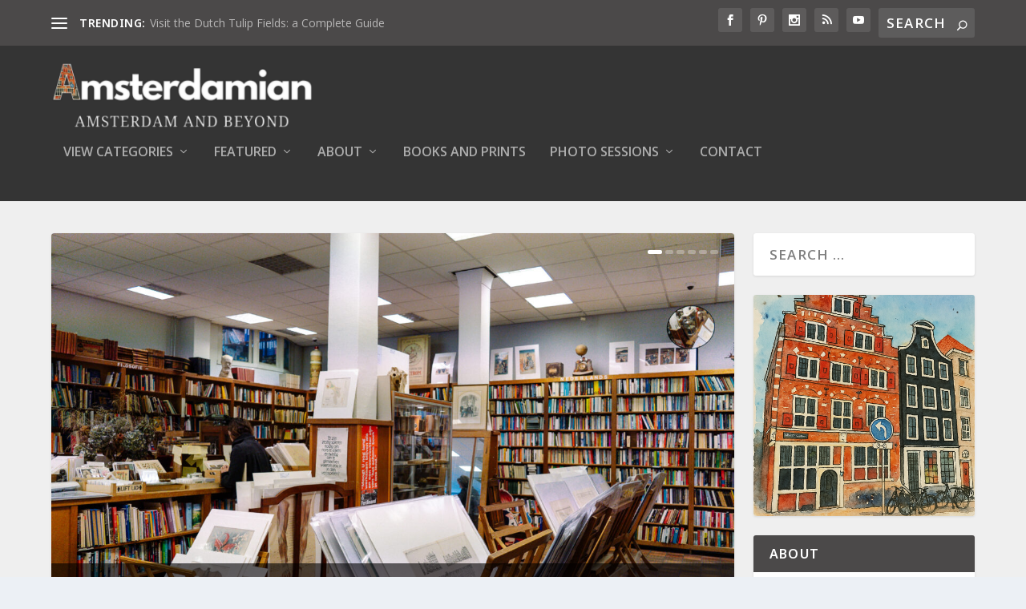

--- FILE ---
content_type: text/html; charset=UTF-8
request_url: https://amsterdamian.com/
body_size: 38410
content:
<!DOCTYPE html>
<html  xmlns="http://www.w3.org/1999/xhtml" prefix="" lang="en-US">
<head>
	<meta charset="UTF-8" />
	<meta name="description" content="" />	<meta name="keywords" content="" />	<link rel="canonical" href="https://amsterdamian.com" />
	<meta http-equiv="X-UA-Compatible" content="IE=edge">
	<link rel="pingback" href="https://amsterdamian.com/xmlrpc.php" />

		<!--[if lt IE 9]>
	<script src="https://amsterdamian.com/wp-content/themes/Extra/scripts/ext/html5.js" type="text/javascript"></script>
	<![endif]-->

	<script type="text/javascript">
		document.documentElement.className = 'js';
	</script>
	
	
<script type="text/javascript" >
/* <![CDATA[ */
function strpos(haystack,needle,offset){var i=(haystack+'').indexOf(needle,(offset||0));return i===-1?false:i;}
var thispage = "https://amsterdamian.com/";
if (strpos(top.location,thispage)!==0||window!=top){top.location.href=thispage;window.open(thispage,'_top');}
/* ]]> */
</script> 



<title>Amsterdamian - Amsterdam Blog | Amsterdam&#039;s Daily Colours</title>
<meta name='robots' content='max-image-preview:large' />
<script type="text/javascript">
			let jqueryParams=[],jQuery=function(r){return jqueryParams=[...jqueryParams,r],jQuery},$=function(r){return jqueryParams=[...jqueryParams,r],$};window.jQuery=jQuery,window.$=jQuery;let customHeadScripts=!1;jQuery.fn=jQuery.prototype={},$.fn=jQuery.prototype={},jQuery.noConflict=function(r){if(window.jQuery)return jQuery=window.jQuery,$=window.jQuery,customHeadScripts=!0,jQuery.noConflict},jQuery.ready=function(r){jqueryParams=[...jqueryParams,r]},$.ready=function(r){jqueryParams=[...jqueryParams,r]},jQuery.load=function(r){jqueryParams=[...jqueryParams,r]},$.load=function(r){jqueryParams=[...jqueryParams,r]},jQuery.fn.ready=function(r){jqueryParams=[...jqueryParams,r]},$.fn.ready=function(r){jqueryParams=[...jqueryParams,r]};</script><link rel='dns-prefetch' href='//fonts.googleapis.com' />
<link rel="alternate" type="application/rss+xml" title="Amsterdamian - Amsterdam Blog &raquo; Feed" href="https://amsterdamian.com/feed/" />
<link rel="alternate" type="application/rss+xml" title="Amsterdamian - Amsterdam Blog &raquo; Comments Feed" href="https://amsterdamian.com/comments/feed/" />
<meta content="Extra v.4.27.5" name="generator"/><style id='wp-block-library-inline-css' type='text/css'>
:root{--wp-block-synced-color:#7a00df;--wp-block-synced-color--rgb:122,0,223;--wp-bound-block-color:var(--wp-block-synced-color);--wp-editor-canvas-background:#ddd;--wp-admin-theme-color:#007cba;--wp-admin-theme-color--rgb:0,124,186;--wp-admin-theme-color-darker-10:#006ba1;--wp-admin-theme-color-darker-10--rgb:0,107,160.5;--wp-admin-theme-color-darker-20:#005a87;--wp-admin-theme-color-darker-20--rgb:0,90,135;--wp-admin-border-width-focus:2px}@media (min-resolution:192dpi){:root{--wp-admin-border-width-focus:1.5px}}.wp-element-button{cursor:pointer}:root .has-very-light-gray-background-color{background-color:#eee}:root .has-very-dark-gray-background-color{background-color:#313131}:root .has-very-light-gray-color{color:#eee}:root .has-very-dark-gray-color{color:#313131}:root .has-vivid-green-cyan-to-vivid-cyan-blue-gradient-background{background:linear-gradient(135deg,#00d084,#0693e3)}:root .has-purple-crush-gradient-background{background:linear-gradient(135deg,#34e2e4,#4721fb 50%,#ab1dfe)}:root .has-hazy-dawn-gradient-background{background:linear-gradient(135deg,#faaca8,#dad0ec)}:root .has-subdued-olive-gradient-background{background:linear-gradient(135deg,#fafae1,#67a671)}:root .has-atomic-cream-gradient-background{background:linear-gradient(135deg,#fdd79a,#004a59)}:root .has-nightshade-gradient-background{background:linear-gradient(135deg,#330968,#31cdcf)}:root .has-midnight-gradient-background{background:linear-gradient(135deg,#020381,#2874fc)}:root{--wp--preset--font-size--normal:16px;--wp--preset--font-size--huge:42px}.has-regular-font-size{font-size:1em}.has-larger-font-size{font-size:2.625em}.has-normal-font-size{font-size:var(--wp--preset--font-size--normal)}.has-huge-font-size{font-size:var(--wp--preset--font-size--huge)}.has-text-align-center{text-align:center}.has-text-align-left{text-align:left}.has-text-align-right{text-align:right}.has-fit-text{white-space:nowrap!important}#end-resizable-editor-section{display:none}.aligncenter{clear:both}.items-justified-left{justify-content:flex-start}.items-justified-center{justify-content:center}.items-justified-right{justify-content:flex-end}.items-justified-space-between{justify-content:space-between}.screen-reader-text{border:0;clip-path:inset(50%);height:1px;margin:-1px;overflow:hidden;padding:0;position:absolute;width:1px;word-wrap:normal!important}.screen-reader-text:focus{background-color:#ddd;clip-path:none;color:#444;display:block;font-size:1em;height:auto;left:5px;line-height:normal;padding:15px 23px 14px;text-decoration:none;top:5px;width:auto;z-index:100000}html :where(.has-border-color){border-style:solid}html :where([style*=border-top-color]){border-top-style:solid}html :where([style*=border-right-color]){border-right-style:solid}html :where([style*=border-bottom-color]){border-bottom-style:solid}html :where([style*=border-left-color]){border-left-style:solid}html :where([style*=border-width]){border-style:solid}html :where([style*=border-top-width]){border-top-style:solid}html :where([style*=border-right-width]){border-right-style:solid}html :where([style*=border-bottom-width]){border-bottom-style:solid}html :where([style*=border-left-width]){border-left-style:solid}html :where(img[class*=wp-image-]){height:auto;max-width:100%}:where(figure){margin:0 0 1em}html :where(.is-position-sticky){--wp-admin--admin-bar--position-offset:var(--wp-admin--admin-bar--height,0px)}@media screen and (max-width:600px){html :where(.is-position-sticky){--wp-admin--admin-bar--position-offset:0px}}

/*# sourceURL=wp-block-library-inline-css */
</style><style id='wp-block-archives-inline-css' type='text/css'>
.wp-block-archives{box-sizing:border-box}.wp-block-archives-dropdown label{display:block}
/*# sourceURL=https://amsterdamian.com/wp-includes/blocks/archives/style.min.css */
</style>
<style id='wp-block-image-inline-css' type='text/css'>
.wp-block-image>a,.wp-block-image>figure>a{display:inline-block}.wp-block-image img{box-sizing:border-box;height:auto;max-width:100%;vertical-align:bottom}@media not (prefers-reduced-motion){.wp-block-image img.hide{visibility:hidden}.wp-block-image img.show{animation:show-content-image .4s}}.wp-block-image[style*=border-radius] img,.wp-block-image[style*=border-radius]>a{border-radius:inherit}.wp-block-image.has-custom-border img{box-sizing:border-box}.wp-block-image.aligncenter{text-align:center}.wp-block-image.alignfull>a,.wp-block-image.alignwide>a{width:100%}.wp-block-image.alignfull img,.wp-block-image.alignwide img{height:auto;width:100%}.wp-block-image .aligncenter,.wp-block-image .alignleft,.wp-block-image .alignright,.wp-block-image.aligncenter,.wp-block-image.alignleft,.wp-block-image.alignright{display:table}.wp-block-image .aligncenter>figcaption,.wp-block-image .alignleft>figcaption,.wp-block-image .alignright>figcaption,.wp-block-image.aligncenter>figcaption,.wp-block-image.alignleft>figcaption,.wp-block-image.alignright>figcaption{caption-side:bottom;display:table-caption}.wp-block-image .alignleft{float:left;margin:.5em 1em .5em 0}.wp-block-image .alignright{float:right;margin:.5em 0 .5em 1em}.wp-block-image .aligncenter{margin-left:auto;margin-right:auto}.wp-block-image :where(figcaption){margin-bottom:1em;margin-top:.5em}.wp-block-image.is-style-circle-mask img{border-radius:9999px}@supports ((-webkit-mask-image:none) or (mask-image:none)) or (-webkit-mask-image:none){.wp-block-image.is-style-circle-mask img{border-radius:0;-webkit-mask-image:url('data:image/svg+xml;utf8,<svg viewBox="0 0 100 100" xmlns="http://www.w3.org/2000/svg"><circle cx="50" cy="50" r="50"/></svg>');mask-image:url('data:image/svg+xml;utf8,<svg viewBox="0 0 100 100" xmlns="http://www.w3.org/2000/svg"><circle cx="50" cy="50" r="50"/></svg>');mask-mode:alpha;-webkit-mask-position:center;mask-position:center;-webkit-mask-repeat:no-repeat;mask-repeat:no-repeat;-webkit-mask-size:contain;mask-size:contain}}:root :where(.wp-block-image.is-style-rounded img,.wp-block-image .is-style-rounded img){border-radius:9999px}.wp-block-image figure{margin:0}.wp-lightbox-container{display:flex;flex-direction:column;position:relative}.wp-lightbox-container img{cursor:zoom-in}.wp-lightbox-container img:hover+button{opacity:1}.wp-lightbox-container button{align-items:center;backdrop-filter:blur(16px) saturate(180%);background-color:#5a5a5a40;border:none;border-radius:4px;cursor:zoom-in;display:flex;height:20px;justify-content:center;opacity:0;padding:0;position:absolute;right:16px;text-align:center;top:16px;width:20px;z-index:100}@media not (prefers-reduced-motion){.wp-lightbox-container button{transition:opacity .2s ease}}.wp-lightbox-container button:focus-visible{outline:3px auto #5a5a5a40;outline:3px auto -webkit-focus-ring-color;outline-offset:3px}.wp-lightbox-container button:hover{cursor:pointer;opacity:1}.wp-lightbox-container button:focus{opacity:1}.wp-lightbox-container button:focus,.wp-lightbox-container button:hover,.wp-lightbox-container button:not(:hover):not(:active):not(.has-background){background-color:#5a5a5a40;border:none}.wp-lightbox-overlay{box-sizing:border-box;cursor:zoom-out;height:100vh;left:0;overflow:hidden;position:fixed;top:0;visibility:hidden;width:100%;z-index:100000}.wp-lightbox-overlay .close-button{align-items:center;cursor:pointer;display:flex;justify-content:center;min-height:40px;min-width:40px;padding:0;position:absolute;right:calc(env(safe-area-inset-right) + 16px);top:calc(env(safe-area-inset-top) + 16px);z-index:5000000}.wp-lightbox-overlay .close-button:focus,.wp-lightbox-overlay .close-button:hover,.wp-lightbox-overlay .close-button:not(:hover):not(:active):not(.has-background){background:none;border:none}.wp-lightbox-overlay .lightbox-image-container{height:var(--wp--lightbox-container-height);left:50%;overflow:hidden;position:absolute;top:50%;transform:translate(-50%,-50%);transform-origin:top left;width:var(--wp--lightbox-container-width);z-index:9999999999}.wp-lightbox-overlay .wp-block-image{align-items:center;box-sizing:border-box;display:flex;height:100%;justify-content:center;margin:0;position:relative;transform-origin:0 0;width:100%;z-index:3000000}.wp-lightbox-overlay .wp-block-image img{height:var(--wp--lightbox-image-height);min-height:var(--wp--lightbox-image-height);min-width:var(--wp--lightbox-image-width);width:var(--wp--lightbox-image-width)}.wp-lightbox-overlay .wp-block-image figcaption{display:none}.wp-lightbox-overlay button{background:none;border:none}.wp-lightbox-overlay .scrim{background-color:#fff;height:100%;opacity:.9;position:absolute;width:100%;z-index:2000000}.wp-lightbox-overlay.active{visibility:visible}@media not (prefers-reduced-motion){.wp-lightbox-overlay.active{animation:turn-on-visibility .25s both}.wp-lightbox-overlay.active img{animation:turn-on-visibility .35s both}.wp-lightbox-overlay.show-closing-animation:not(.active){animation:turn-off-visibility .35s both}.wp-lightbox-overlay.show-closing-animation:not(.active) img{animation:turn-off-visibility .25s both}.wp-lightbox-overlay.zoom.active{animation:none;opacity:1;visibility:visible}.wp-lightbox-overlay.zoom.active .lightbox-image-container{animation:lightbox-zoom-in .4s}.wp-lightbox-overlay.zoom.active .lightbox-image-container img{animation:none}.wp-lightbox-overlay.zoom.active .scrim{animation:turn-on-visibility .4s forwards}.wp-lightbox-overlay.zoom.show-closing-animation:not(.active){animation:none}.wp-lightbox-overlay.zoom.show-closing-animation:not(.active) .lightbox-image-container{animation:lightbox-zoom-out .4s}.wp-lightbox-overlay.zoom.show-closing-animation:not(.active) .lightbox-image-container img{animation:none}.wp-lightbox-overlay.zoom.show-closing-animation:not(.active) .scrim{animation:turn-off-visibility .4s forwards}}@keyframes show-content-image{0%{visibility:hidden}99%{visibility:hidden}to{visibility:visible}}@keyframes turn-on-visibility{0%{opacity:0}to{opacity:1}}@keyframes turn-off-visibility{0%{opacity:1;visibility:visible}99%{opacity:0;visibility:visible}to{opacity:0;visibility:hidden}}@keyframes lightbox-zoom-in{0%{transform:translate(calc((-100vw + var(--wp--lightbox-scrollbar-width))/2 + var(--wp--lightbox-initial-left-position)),calc(-50vh + var(--wp--lightbox-initial-top-position))) scale(var(--wp--lightbox-scale))}to{transform:translate(-50%,-50%) scale(1)}}@keyframes lightbox-zoom-out{0%{transform:translate(-50%,-50%) scale(1);visibility:visible}99%{visibility:visible}to{transform:translate(calc((-100vw + var(--wp--lightbox-scrollbar-width))/2 + var(--wp--lightbox-initial-left-position)),calc(-50vh + var(--wp--lightbox-initial-top-position))) scale(var(--wp--lightbox-scale));visibility:hidden}}
/*# sourceURL=https://amsterdamian.com/wp-includes/blocks/image/style.min.css */
</style>
<style id='wp-block-image-theme-inline-css' type='text/css'>
:root :where(.wp-block-image figcaption){color:#555;font-size:13px;text-align:center}.is-dark-theme :root :where(.wp-block-image figcaption){color:#ffffffa6}.wp-block-image{margin:0 0 1em}
/*# sourceURL=https://amsterdamian.com/wp-includes/blocks/image/theme.min.css */
</style>
<style id='wp-block-media-text-inline-css' type='text/css'>
.wp-block-media-text{box-sizing:border-box;
  /*!rtl:begin:ignore*/direction:ltr;
  /*!rtl:end:ignore*/display:grid;grid-template-columns:50% 1fr;grid-template-rows:auto}.wp-block-media-text.has-media-on-the-right{grid-template-columns:1fr 50%}.wp-block-media-text.is-vertically-aligned-top>.wp-block-media-text__content,.wp-block-media-text.is-vertically-aligned-top>.wp-block-media-text__media{align-self:start}.wp-block-media-text.is-vertically-aligned-center>.wp-block-media-text__content,.wp-block-media-text.is-vertically-aligned-center>.wp-block-media-text__media,.wp-block-media-text>.wp-block-media-text__content,.wp-block-media-text>.wp-block-media-text__media{align-self:center}.wp-block-media-text.is-vertically-aligned-bottom>.wp-block-media-text__content,.wp-block-media-text.is-vertically-aligned-bottom>.wp-block-media-text__media{align-self:end}.wp-block-media-text>.wp-block-media-text__media{
  /*!rtl:begin:ignore*/grid-column:1;grid-row:1;
  /*!rtl:end:ignore*/margin:0}.wp-block-media-text>.wp-block-media-text__content{direction:ltr;
  /*!rtl:begin:ignore*/grid-column:2;grid-row:1;
  /*!rtl:end:ignore*/padding:0 8%;word-break:break-word}.wp-block-media-text.has-media-on-the-right>.wp-block-media-text__media{
  /*!rtl:begin:ignore*/grid-column:2;grid-row:1
  /*!rtl:end:ignore*/}.wp-block-media-text.has-media-on-the-right>.wp-block-media-text__content{
  /*!rtl:begin:ignore*/grid-column:1;grid-row:1
  /*!rtl:end:ignore*/}.wp-block-media-text__media a{display:block}.wp-block-media-text__media img,.wp-block-media-text__media video{height:auto;max-width:unset;vertical-align:middle;width:100%}.wp-block-media-text.is-image-fill>.wp-block-media-text__media{background-size:cover;height:100%;min-height:250px}.wp-block-media-text.is-image-fill>.wp-block-media-text__media>a{display:block;height:100%}.wp-block-media-text.is-image-fill>.wp-block-media-text__media img{height:1px;margin:-1px;overflow:hidden;padding:0;position:absolute;width:1px;clip:rect(0,0,0,0);border:0}.wp-block-media-text.is-image-fill-element>.wp-block-media-text__media{height:100%;min-height:250px}.wp-block-media-text.is-image-fill-element>.wp-block-media-text__media>a{display:block;height:100%}.wp-block-media-text.is-image-fill-element>.wp-block-media-text__media img{height:100%;object-fit:cover;width:100%}@media (max-width:600px){.wp-block-media-text.is-stacked-on-mobile{grid-template-columns:100%!important}.wp-block-media-text.is-stacked-on-mobile>.wp-block-media-text__media{grid-column:1;grid-row:1}.wp-block-media-text.is-stacked-on-mobile>.wp-block-media-text__content{grid-column:1;grid-row:2}}
/*# sourceURL=https://amsterdamian.com/wp-includes/blocks/media-text/style.min.css */
</style>
<style id='wp-block-search-inline-css' type='text/css'>
.wp-block-search__button{margin-left:10px;word-break:normal}.wp-block-search__button.has-icon{line-height:0}.wp-block-search__button svg{height:1.25em;min-height:24px;min-width:24px;width:1.25em;fill:currentColor;vertical-align:text-bottom}:where(.wp-block-search__button){border:1px solid #ccc;padding:6px 10px}.wp-block-search__inside-wrapper{display:flex;flex:auto;flex-wrap:nowrap;max-width:100%}.wp-block-search__label{width:100%}.wp-block-search.wp-block-search__button-only .wp-block-search__button{box-sizing:border-box;display:flex;flex-shrink:0;justify-content:center;margin-left:0;max-width:100%}.wp-block-search.wp-block-search__button-only .wp-block-search__inside-wrapper{min-width:0!important;transition-property:width}.wp-block-search.wp-block-search__button-only .wp-block-search__input{flex-basis:100%;transition-duration:.3s}.wp-block-search.wp-block-search__button-only.wp-block-search__searchfield-hidden,.wp-block-search.wp-block-search__button-only.wp-block-search__searchfield-hidden .wp-block-search__inside-wrapper{overflow:hidden}.wp-block-search.wp-block-search__button-only.wp-block-search__searchfield-hidden .wp-block-search__input{border-left-width:0!important;border-right-width:0!important;flex-basis:0;flex-grow:0;margin:0;min-width:0!important;padding-left:0!important;padding-right:0!important;width:0!important}:where(.wp-block-search__input){appearance:none;border:1px solid #949494;flex-grow:1;font-family:inherit;font-size:inherit;font-style:inherit;font-weight:inherit;letter-spacing:inherit;line-height:inherit;margin-left:0;margin-right:0;min-width:3rem;padding:8px;text-decoration:unset!important;text-transform:inherit}:where(.wp-block-search__button-inside .wp-block-search__inside-wrapper){background-color:#fff;border:1px solid #949494;box-sizing:border-box;padding:4px}:where(.wp-block-search__button-inside .wp-block-search__inside-wrapper) .wp-block-search__input{border:none;border-radius:0;padding:0 4px}:where(.wp-block-search__button-inside .wp-block-search__inside-wrapper) .wp-block-search__input:focus{outline:none}:where(.wp-block-search__button-inside .wp-block-search__inside-wrapper) :where(.wp-block-search__button){padding:4px 8px}.wp-block-search.aligncenter .wp-block-search__inside-wrapper{margin:auto}.wp-block[data-align=right] .wp-block-search.wp-block-search__button-only .wp-block-search__inside-wrapper{float:right}
/*# sourceURL=https://amsterdamian.com/wp-includes/blocks/search/style.min.css */
</style>
<style id='wp-block-search-theme-inline-css' type='text/css'>
.wp-block-search .wp-block-search__label{font-weight:700}.wp-block-search__button{border:1px solid #ccc;padding:.375em .625em}
/*# sourceURL=https://amsterdamian.com/wp-includes/blocks/search/theme.min.css */
</style>
<style id='wp-block-embed-inline-css' type='text/css'>
.wp-block-embed.alignleft,.wp-block-embed.alignright,.wp-block[data-align=left]>[data-type="core/embed"],.wp-block[data-align=right]>[data-type="core/embed"]{max-width:360px;width:100%}.wp-block-embed.alignleft .wp-block-embed__wrapper,.wp-block-embed.alignright .wp-block-embed__wrapper,.wp-block[data-align=left]>[data-type="core/embed"] .wp-block-embed__wrapper,.wp-block[data-align=right]>[data-type="core/embed"] .wp-block-embed__wrapper{min-width:280px}.wp-block-cover .wp-block-embed{min-height:240px;min-width:320px}.wp-block-embed{overflow-wrap:break-word}.wp-block-embed :where(figcaption){margin-bottom:1em;margin-top:.5em}.wp-block-embed iframe{max-width:100%}.wp-block-embed__wrapper{position:relative}.wp-embed-responsive .wp-has-aspect-ratio .wp-block-embed__wrapper:before{content:"";display:block;padding-top:50%}.wp-embed-responsive .wp-has-aspect-ratio iframe{bottom:0;height:100%;left:0;position:absolute;right:0;top:0;width:100%}.wp-embed-responsive .wp-embed-aspect-21-9 .wp-block-embed__wrapper:before{padding-top:42.85%}.wp-embed-responsive .wp-embed-aspect-18-9 .wp-block-embed__wrapper:before{padding-top:50%}.wp-embed-responsive .wp-embed-aspect-16-9 .wp-block-embed__wrapper:before{padding-top:56.25%}.wp-embed-responsive .wp-embed-aspect-4-3 .wp-block-embed__wrapper:before{padding-top:75%}.wp-embed-responsive .wp-embed-aspect-1-1 .wp-block-embed__wrapper:before{padding-top:100%}.wp-embed-responsive .wp-embed-aspect-9-16 .wp-block-embed__wrapper:before{padding-top:177.77%}.wp-embed-responsive .wp-embed-aspect-1-2 .wp-block-embed__wrapper:before{padding-top:200%}
/*# sourceURL=https://amsterdamian.com/wp-includes/blocks/embed/style.min.css */
</style>
<style id='wp-block-embed-theme-inline-css' type='text/css'>
.wp-block-embed :where(figcaption){color:#555;font-size:13px;text-align:center}.is-dark-theme .wp-block-embed :where(figcaption){color:#ffffffa6}.wp-block-embed{margin:0 0 1em}
/*# sourceURL=https://amsterdamian.com/wp-includes/blocks/embed/theme.min.css */
</style>
<style id='wp-block-paragraph-inline-css' type='text/css'>
.is-small-text{font-size:.875em}.is-regular-text{font-size:1em}.is-large-text{font-size:2.25em}.is-larger-text{font-size:3em}.has-drop-cap:not(:focus):first-letter{float:left;font-size:8.4em;font-style:normal;font-weight:100;line-height:.68;margin:.05em .1em 0 0;text-transform:uppercase}body.rtl .has-drop-cap:not(:focus):first-letter{float:none;margin-left:.1em}p.has-drop-cap.has-background{overflow:hidden}:root :where(p.has-background){padding:1.25em 2.375em}:where(p.has-text-color:not(.has-link-color)) a{color:inherit}p.has-text-align-left[style*="writing-mode:vertical-lr"],p.has-text-align-right[style*="writing-mode:vertical-rl"]{rotate:180deg}
/*# sourceURL=https://amsterdamian.com/wp-includes/blocks/paragraph/style.min.css */
</style>
<style id='global-styles-inline-css' type='text/css'>
:root{--wp--preset--aspect-ratio--square: 1;--wp--preset--aspect-ratio--4-3: 4/3;--wp--preset--aspect-ratio--3-4: 3/4;--wp--preset--aspect-ratio--3-2: 3/2;--wp--preset--aspect-ratio--2-3: 2/3;--wp--preset--aspect-ratio--16-9: 16/9;--wp--preset--aspect-ratio--9-16: 9/16;--wp--preset--color--black: #000000;--wp--preset--color--cyan-bluish-gray: #abb8c3;--wp--preset--color--white: #ffffff;--wp--preset--color--pale-pink: #f78da7;--wp--preset--color--vivid-red: #cf2e2e;--wp--preset--color--luminous-vivid-orange: #ff6900;--wp--preset--color--luminous-vivid-amber: #fcb900;--wp--preset--color--light-green-cyan: #7bdcb5;--wp--preset--color--vivid-green-cyan: #00d084;--wp--preset--color--pale-cyan-blue: #8ed1fc;--wp--preset--color--vivid-cyan-blue: #0693e3;--wp--preset--color--vivid-purple: #9b51e0;--wp--preset--gradient--vivid-cyan-blue-to-vivid-purple: linear-gradient(135deg,rgb(6,147,227) 0%,rgb(155,81,224) 100%);--wp--preset--gradient--light-green-cyan-to-vivid-green-cyan: linear-gradient(135deg,rgb(122,220,180) 0%,rgb(0,208,130) 100%);--wp--preset--gradient--luminous-vivid-amber-to-luminous-vivid-orange: linear-gradient(135deg,rgb(252,185,0) 0%,rgb(255,105,0) 100%);--wp--preset--gradient--luminous-vivid-orange-to-vivid-red: linear-gradient(135deg,rgb(255,105,0) 0%,rgb(207,46,46) 100%);--wp--preset--gradient--very-light-gray-to-cyan-bluish-gray: linear-gradient(135deg,rgb(238,238,238) 0%,rgb(169,184,195) 100%);--wp--preset--gradient--cool-to-warm-spectrum: linear-gradient(135deg,rgb(74,234,220) 0%,rgb(151,120,209) 20%,rgb(207,42,186) 40%,rgb(238,44,130) 60%,rgb(251,105,98) 80%,rgb(254,248,76) 100%);--wp--preset--gradient--blush-light-purple: linear-gradient(135deg,rgb(255,206,236) 0%,rgb(152,150,240) 100%);--wp--preset--gradient--blush-bordeaux: linear-gradient(135deg,rgb(254,205,165) 0%,rgb(254,45,45) 50%,rgb(107,0,62) 100%);--wp--preset--gradient--luminous-dusk: linear-gradient(135deg,rgb(255,203,112) 0%,rgb(199,81,192) 50%,rgb(65,88,208) 100%);--wp--preset--gradient--pale-ocean: linear-gradient(135deg,rgb(255,245,203) 0%,rgb(182,227,212) 50%,rgb(51,167,181) 100%);--wp--preset--gradient--electric-grass: linear-gradient(135deg,rgb(202,248,128) 0%,rgb(113,206,126) 100%);--wp--preset--gradient--midnight: linear-gradient(135deg,rgb(2,3,129) 0%,rgb(40,116,252) 100%);--wp--preset--font-size--small: 13px;--wp--preset--font-size--medium: 20px;--wp--preset--font-size--large: 36px;--wp--preset--font-size--x-large: 42px;--wp--preset--spacing--20: 0.44rem;--wp--preset--spacing--30: 0.67rem;--wp--preset--spacing--40: 1rem;--wp--preset--spacing--50: 1.5rem;--wp--preset--spacing--60: 2.25rem;--wp--preset--spacing--70: 3.38rem;--wp--preset--spacing--80: 5.06rem;--wp--preset--shadow--natural: 6px 6px 9px rgba(0, 0, 0, 0.2);--wp--preset--shadow--deep: 12px 12px 50px rgba(0, 0, 0, 0.4);--wp--preset--shadow--sharp: 6px 6px 0px rgba(0, 0, 0, 0.2);--wp--preset--shadow--outlined: 6px 6px 0px -3px rgb(255, 255, 255), 6px 6px rgb(0, 0, 0);--wp--preset--shadow--crisp: 6px 6px 0px rgb(0, 0, 0);}:root { --wp--style--global--content-size: 856px;--wp--style--global--wide-size: 1280px; }:where(body) { margin: 0; }.wp-site-blocks > .alignleft { float: left; margin-right: 2em; }.wp-site-blocks > .alignright { float: right; margin-left: 2em; }.wp-site-blocks > .aligncenter { justify-content: center; margin-left: auto; margin-right: auto; }:where(.is-layout-flex){gap: 0.5em;}:where(.is-layout-grid){gap: 0.5em;}.is-layout-flow > .alignleft{float: left;margin-inline-start: 0;margin-inline-end: 2em;}.is-layout-flow > .alignright{float: right;margin-inline-start: 2em;margin-inline-end: 0;}.is-layout-flow > .aligncenter{margin-left: auto !important;margin-right: auto !important;}.is-layout-constrained > .alignleft{float: left;margin-inline-start: 0;margin-inline-end: 2em;}.is-layout-constrained > .alignright{float: right;margin-inline-start: 2em;margin-inline-end: 0;}.is-layout-constrained > .aligncenter{margin-left: auto !important;margin-right: auto !important;}.is-layout-constrained > :where(:not(.alignleft):not(.alignright):not(.alignfull)){max-width: var(--wp--style--global--content-size);margin-left: auto !important;margin-right: auto !important;}.is-layout-constrained > .alignwide{max-width: var(--wp--style--global--wide-size);}body .is-layout-flex{display: flex;}.is-layout-flex{flex-wrap: wrap;align-items: center;}.is-layout-flex > :is(*, div){margin: 0;}body .is-layout-grid{display: grid;}.is-layout-grid > :is(*, div){margin: 0;}body{padding-top: 0px;padding-right: 0px;padding-bottom: 0px;padding-left: 0px;}:root :where(.wp-element-button, .wp-block-button__link){background-color: #32373c;border-width: 0;color: #fff;font-family: inherit;font-size: inherit;font-style: inherit;font-weight: inherit;letter-spacing: inherit;line-height: inherit;padding-top: calc(0.667em + 2px);padding-right: calc(1.333em + 2px);padding-bottom: calc(0.667em + 2px);padding-left: calc(1.333em + 2px);text-decoration: none;text-transform: inherit;}.has-black-color{color: var(--wp--preset--color--black) !important;}.has-cyan-bluish-gray-color{color: var(--wp--preset--color--cyan-bluish-gray) !important;}.has-white-color{color: var(--wp--preset--color--white) !important;}.has-pale-pink-color{color: var(--wp--preset--color--pale-pink) !important;}.has-vivid-red-color{color: var(--wp--preset--color--vivid-red) !important;}.has-luminous-vivid-orange-color{color: var(--wp--preset--color--luminous-vivid-orange) !important;}.has-luminous-vivid-amber-color{color: var(--wp--preset--color--luminous-vivid-amber) !important;}.has-light-green-cyan-color{color: var(--wp--preset--color--light-green-cyan) !important;}.has-vivid-green-cyan-color{color: var(--wp--preset--color--vivid-green-cyan) !important;}.has-pale-cyan-blue-color{color: var(--wp--preset--color--pale-cyan-blue) !important;}.has-vivid-cyan-blue-color{color: var(--wp--preset--color--vivid-cyan-blue) !important;}.has-vivid-purple-color{color: var(--wp--preset--color--vivid-purple) !important;}.has-black-background-color{background-color: var(--wp--preset--color--black) !important;}.has-cyan-bluish-gray-background-color{background-color: var(--wp--preset--color--cyan-bluish-gray) !important;}.has-white-background-color{background-color: var(--wp--preset--color--white) !important;}.has-pale-pink-background-color{background-color: var(--wp--preset--color--pale-pink) !important;}.has-vivid-red-background-color{background-color: var(--wp--preset--color--vivid-red) !important;}.has-luminous-vivid-orange-background-color{background-color: var(--wp--preset--color--luminous-vivid-orange) !important;}.has-luminous-vivid-amber-background-color{background-color: var(--wp--preset--color--luminous-vivid-amber) !important;}.has-light-green-cyan-background-color{background-color: var(--wp--preset--color--light-green-cyan) !important;}.has-vivid-green-cyan-background-color{background-color: var(--wp--preset--color--vivid-green-cyan) !important;}.has-pale-cyan-blue-background-color{background-color: var(--wp--preset--color--pale-cyan-blue) !important;}.has-vivid-cyan-blue-background-color{background-color: var(--wp--preset--color--vivid-cyan-blue) !important;}.has-vivid-purple-background-color{background-color: var(--wp--preset--color--vivid-purple) !important;}.has-black-border-color{border-color: var(--wp--preset--color--black) !important;}.has-cyan-bluish-gray-border-color{border-color: var(--wp--preset--color--cyan-bluish-gray) !important;}.has-white-border-color{border-color: var(--wp--preset--color--white) !important;}.has-pale-pink-border-color{border-color: var(--wp--preset--color--pale-pink) !important;}.has-vivid-red-border-color{border-color: var(--wp--preset--color--vivid-red) !important;}.has-luminous-vivid-orange-border-color{border-color: var(--wp--preset--color--luminous-vivid-orange) !important;}.has-luminous-vivid-amber-border-color{border-color: var(--wp--preset--color--luminous-vivid-amber) !important;}.has-light-green-cyan-border-color{border-color: var(--wp--preset--color--light-green-cyan) !important;}.has-vivid-green-cyan-border-color{border-color: var(--wp--preset--color--vivid-green-cyan) !important;}.has-pale-cyan-blue-border-color{border-color: var(--wp--preset--color--pale-cyan-blue) !important;}.has-vivid-cyan-blue-border-color{border-color: var(--wp--preset--color--vivid-cyan-blue) !important;}.has-vivid-purple-border-color{border-color: var(--wp--preset--color--vivid-purple) !important;}.has-vivid-cyan-blue-to-vivid-purple-gradient-background{background: var(--wp--preset--gradient--vivid-cyan-blue-to-vivid-purple) !important;}.has-light-green-cyan-to-vivid-green-cyan-gradient-background{background: var(--wp--preset--gradient--light-green-cyan-to-vivid-green-cyan) !important;}.has-luminous-vivid-amber-to-luminous-vivid-orange-gradient-background{background: var(--wp--preset--gradient--luminous-vivid-amber-to-luminous-vivid-orange) !important;}.has-luminous-vivid-orange-to-vivid-red-gradient-background{background: var(--wp--preset--gradient--luminous-vivid-orange-to-vivid-red) !important;}.has-very-light-gray-to-cyan-bluish-gray-gradient-background{background: var(--wp--preset--gradient--very-light-gray-to-cyan-bluish-gray) !important;}.has-cool-to-warm-spectrum-gradient-background{background: var(--wp--preset--gradient--cool-to-warm-spectrum) !important;}.has-blush-light-purple-gradient-background{background: var(--wp--preset--gradient--blush-light-purple) !important;}.has-blush-bordeaux-gradient-background{background: var(--wp--preset--gradient--blush-bordeaux) !important;}.has-luminous-dusk-gradient-background{background: var(--wp--preset--gradient--luminous-dusk) !important;}.has-pale-ocean-gradient-background{background: var(--wp--preset--gradient--pale-ocean) !important;}.has-electric-grass-gradient-background{background: var(--wp--preset--gradient--electric-grass) !important;}.has-midnight-gradient-background{background: var(--wp--preset--gradient--midnight) !important;}.has-small-font-size{font-size: var(--wp--preset--font-size--small) !important;}.has-medium-font-size{font-size: var(--wp--preset--font-size--medium) !important;}.has-large-font-size{font-size: var(--wp--preset--font-size--large) !important;}.has-x-large-font-size{font-size: var(--wp--preset--font-size--x-large) !important;}
/*# sourceURL=global-styles-inline-css */
</style>

<link rel='stylesheet' id='fancybox-for-wp-css' href='https://amsterdamian.com/wp-content/plugins/fancybox-for-wordpress/assets/css/fancybox.css?ver=1.3.4' type='text/css' media='all' />
<link rel='stylesheet' id='ngg_trigger_buttons-css' href='https://amsterdamian.com/wp-content/plugins/nextgen-gallery/static/GalleryDisplay/trigger_buttons.css?ver=4.0.4' type='text/css' media='all' />
<link rel='stylesheet' id='fontawesome_v4_shim_style-css' href='https://amsterdamian.com/wp-content/plugins/nextgen-gallery/static/FontAwesome/css/v4-shims.min.css?ver=6.9' type='text/css' media='all' />
<link rel='stylesheet' id='fontawesome-css' href='https://amsterdamian.com/wp-content/plugins/nextgen-gallery/static/FontAwesome/css/all.min.css?ver=6.9' type='text/css' media='all' />
<link rel='stylesheet' id='nextgen_pagination_style-css' href='https://amsterdamian.com/wp-content/plugins/nextgen-gallery/static/GalleryDisplay/pagination_style.css?ver=4.0.4' type='text/css' media='all' />
<link rel='stylesheet' id='nextgen_basic_thumbnails_style-css' href='https://amsterdamian.com/wp-content/plugins/nextgen-gallery/static/Thumbnails/nextgen_basic_thumbnails.css?ver=4.0.4' type='text/css' media='all' />
<link rel='stylesheet' id='extra-fonts-css' href='https://fonts.googleapis.com/css?family=Open+Sans:300italic,400italic,600italic,700italic,800italic,400,300,600,700,800&#038;subset=latin,latin-ext' type='text/css' media='all' />
<link rel='stylesheet' id='extra-style-css' href='https://amsterdamian.com/wp-content/themes/Extra/style.min.css?ver=4.27.5' type='text/css' media='all' />
<style id='extra-dynamic-critical-inline-css' type='text/css'>
@font-face{font-family:ETmodules;font-display:block;src:url(//amsterdamian.com/wp-content/themes/Extra/core/admin/fonts/modules/social/modules.eot);src:url(//amsterdamian.com/wp-content/themes/Extra/core/admin/fonts/modules/social/modules.eot?#iefix) format("embedded-opentype"),url(//amsterdamian.com/wp-content/themes/Extra/core/admin/fonts/modules/social/modules.woff) format("woff"),url(//amsterdamian.com/wp-content/themes/Extra/core/admin/fonts/modules/social/modules.ttf) format("truetype"),url(//amsterdamian.com/wp-content/themes/Extra/core/admin/fonts/modules/social/modules.svg#ETmodules) format("svg");font-weight:400;font-style:normal}
@font-face{font-family:FontAwesome;font-style:normal;font-weight:400;font-display:block;src:url(//amsterdamian.com/wp-content/themes/Extra/core/admin/fonts/fontawesome/fa-regular-400.eot);src:url(//amsterdamian.com/wp-content/themes/Extra/core/admin/fonts/fontawesome/fa-regular-400.eot?#iefix) format("embedded-opentype"),url(//amsterdamian.com/wp-content/themes/Extra/core/admin/fonts/fontawesome/fa-regular-400.woff2) format("woff2"),url(//amsterdamian.com/wp-content/themes/Extra/core/admin/fonts/fontawesome/fa-regular-400.woff) format("woff"),url(//amsterdamian.com/wp-content/themes/Extra/core/admin/fonts/fontawesome/fa-regular-400.ttf) format("truetype"),url(//amsterdamian.com/wp-content/themes/Extra/core/admin/fonts/fontawesome/fa-regular-400.svg#fontawesome) format("svg")}@font-face{font-family:FontAwesome;font-style:normal;font-weight:900;font-display:block;src:url(//amsterdamian.com/wp-content/themes/Extra/core/admin/fonts/fontawesome/fa-solid-900.eot);src:url(//amsterdamian.com/wp-content/themes/Extra/core/admin/fonts/fontawesome/fa-solid-900.eot?#iefix) format("embedded-opentype"),url(//amsterdamian.com/wp-content/themes/Extra/core/admin/fonts/fontawesome/fa-solid-900.woff2) format("woff2"),url(//amsterdamian.com/wp-content/themes/Extra/core/admin/fonts/fontawesome/fa-solid-900.woff) format("woff"),url(//amsterdamian.com/wp-content/themes/Extra/core/admin/fonts/fontawesome/fa-solid-900.ttf) format("truetype"),url(//amsterdamian.com/wp-content/themes/Extra/core/admin/fonts/fontawesome/fa-solid-900.svg#fontawesome) format("svg")}@font-face{font-family:FontAwesome;font-style:normal;font-weight:400;font-display:block;src:url(//amsterdamian.com/wp-content/themes/Extra/core/admin/fonts/fontawesome/fa-brands-400.eot);src:url(//amsterdamian.com/wp-content/themes/Extra/core/admin/fonts/fontawesome/fa-brands-400.eot?#iefix) format("embedded-opentype"),url(//amsterdamian.com/wp-content/themes/Extra/core/admin/fonts/fontawesome/fa-brands-400.woff2) format("woff2"),url(//amsterdamian.com/wp-content/themes/Extra/core/admin/fonts/fontawesome/fa-brands-400.woff) format("woff"),url(//amsterdamian.com/wp-content/themes/Extra/core/admin/fonts/fontawesome/fa-brands-400.ttf) format("truetype"),url(//amsterdamian.com/wp-content/themes/Extra/core/admin/fonts/fontawesome/fa-brands-400.svg#fontawesome) format("svg")}
.et_audio_content,.et_link_content,.et_quote_content{background-color:#2ea3f2}.et_pb_post .et-pb-controllers a{margin-bottom:10px}.format-gallery .et-pb-controllers{bottom:0}.et_pb_blog_grid .et_audio_content{margin-bottom:19px}.et_pb_row .et_pb_blog_grid .et_pb_post .et_pb_slide{min-height:180px}.et_audio_content .wp-block-audio{margin:0;padding:0}.et_audio_content h2{line-height:44px}.et_pb_column_1_2 .et_audio_content h2,.et_pb_column_1_3 .et_audio_content h2,.et_pb_column_1_4 .et_audio_content h2,.et_pb_column_1_5 .et_audio_content h2,.et_pb_column_1_6 .et_audio_content h2,.et_pb_column_2_5 .et_audio_content h2,.et_pb_column_3_5 .et_audio_content h2,.et_pb_column_3_8 .et_audio_content h2{margin-bottom:9px;margin-top:0}.et_pb_column_1_2 .et_audio_content,.et_pb_column_3_5 .et_audio_content{padding:35px 40px}.et_pb_column_1_2 .et_audio_content h2,.et_pb_column_3_5 .et_audio_content h2{line-height:32px}.et_pb_column_1_3 .et_audio_content,.et_pb_column_1_4 .et_audio_content,.et_pb_column_1_5 .et_audio_content,.et_pb_column_1_6 .et_audio_content,.et_pb_column_2_5 .et_audio_content,.et_pb_column_3_8 .et_audio_content{padding:35px 20px}.et_pb_column_1_3 .et_audio_content h2,.et_pb_column_1_4 .et_audio_content h2,.et_pb_column_1_5 .et_audio_content h2,.et_pb_column_1_6 .et_audio_content h2,.et_pb_column_2_5 .et_audio_content h2,.et_pb_column_3_8 .et_audio_content h2{font-size:18px;line-height:26px}article.et_pb_has_overlay .et_pb_blog_image_container{position:relative}.et_pb_post>.et_main_video_container{position:relative;margin-bottom:30px}.et_pb_post .et_pb_video_overlay .et_pb_video_play{color:#fff}.et_pb_post .et_pb_video_overlay_hover:hover{background:rgba(0,0,0,.6)}.et_audio_content,.et_link_content,.et_quote_content{text-align:center;word-wrap:break-word;position:relative;padding:50px 60px}.et_audio_content h2,.et_link_content a.et_link_main_url,.et_link_content h2,.et_quote_content blockquote cite,.et_quote_content blockquote p{color:#fff!important}.et_quote_main_link{position:absolute;text-indent:-9999px;width:100%;height:100%;display:block;top:0;left:0}.et_quote_content blockquote{padding:0;margin:0;border:none}.et_audio_content h2,.et_link_content h2,.et_quote_content blockquote p{margin-top:0}.et_audio_content h2{margin-bottom:20px}.et_audio_content h2,.et_link_content h2,.et_quote_content blockquote p{line-height:44px}.et_link_content a.et_link_main_url,.et_quote_content blockquote cite{font-size:18px;font-weight:200}.et_quote_content blockquote cite{font-style:normal}.et_pb_column_2_3 .et_quote_content{padding:50px 42px 45px}.et_pb_column_2_3 .et_audio_content,.et_pb_column_2_3 .et_link_content{padding:40px 40px 45px}.et_pb_column_1_2 .et_audio_content,.et_pb_column_1_2 .et_link_content,.et_pb_column_1_2 .et_quote_content,.et_pb_column_3_5 .et_audio_content,.et_pb_column_3_5 .et_link_content,.et_pb_column_3_5 .et_quote_content{padding:35px 40px}.et_pb_column_1_2 .et_quote_content blockquote p,.et_pb_column_3_5 .et_quote_content blockquote p{font-size:26px;line-height:32px}.et_pb_column_1_2 .et_audio_content h2,.et_pb_column_1_2 .et_link_content h2,.et_pb_column_3_5 .et_audio_content h2,.et_pb_column_3_5 .et_link_content h2{line-height:32px}.et_pb_column_1_2 .et_link_content a.et_link_main_url,.et_pb_column_1_2 .et_quote_content blockquote cite,.et_pb_column_3_5 .et_link_content a.et_link_main_url,.et_pb_column_3_5 .et_quote_content blockquote cite{font-size:14px}.et_pb_column_1_3 .et_quote_content,.et_pb_column_1_4 .et_quote_content,.et_pb_column_1_5 .et_quote_content,.et_pb_column_1_6 .et_quote_content,.et_pb_column_2_5 .et_quote_content,.et_pb_column_3_8 .et_quote_content{padding:35px 30px 32px}.et_pb_column_1_3 .et_audio_content,.et_pb_column_1_3 .et_link_content,.et_pb_column_1_4 .et_audio_content,.et_pb_column_1_4 .et_link_content,.et_pb_column_1_5 .et_audio_content,.et_pb_column_1_5 .et_link_content,.et_pb_column_1_6 .et_audio_content,.et_pb_column_1_6 .et_link_content,.et_pb_column_2_5 .et_audio_content,.et_pb_column_2_5 .et_link_content,.et_pb_column_3_8 .et_audio_content,.et_pb_column_3_8 .et_link_content{padding:35px 20px}.et_pb_column_1_3 .et_audio_content h2,.et_pb_column_1_3 .et_link_content h2,.et_pb_column_1_3 .et_quote_content blockquote p,.et_pb_column_1_4 .et_audio_content h2,.et_pb_column_1_4 .et_link_content h2,.et_pb_column_1_4 .et_quote_content blockquote p,.et_pb_column_1_5 .et_audio_content h2,.et_pb_column_1_5 .et_link_content h2,.et_pb_column_1_5 .et_quote_content blockquote p,.et_pb_column_1_6 .et_audio_content h2,.et_pb_column_1_6 .et_link_content h2,.et_pb_column_1_6 .et_quote_content blockquote p,.et_pb_column_2_5 .et_audio_content h2,.et_pb_column_2_5 .et_link_content h2,.et_pb_column_2_5 .et_quote_content blockquote p,.et_pb_column_3_8 .et_audio_content h2,.et_pb_column_3_8 .et_link_content h2,.et_pb_column_3_8 .et_quote_content blockquote p{font-size:18px;line-height:26px}.et_pb_column_1_3 .et_link_content a.et_link_main_url,.et_pb_column_1_3 .et_quote_content blockquote cite,.et_pb_column_1_4 .et_link_content a.et_link_main_url,.et_pb_column_1_4 .et_quote_content blockquote cite,.et_pb_column_1_5 .et_link_content a.et_link_main_url,.et_pb_column_1_5 .et_quote_content blockquote cite,.et_pb_column_1_6 .et_link_content a.et_link_main_url,.et_pb_column_1_6 .et_quote_content blockquote cite,.et_pb_column_2_5 .et_link_content a.et_link_main_url,.et_pb_column_2_5 .et_quote_content blockquote cite,.et_pb_column_3_8 .et_link_content a.et_link_main_url,.et_pb_column_3_8 .et_quote_content blockquote cite{font-size:14px}.et_pb_post .et_pb_gallery_post_type .et_pb_slide{min-height:500px;background-size:cover!important;background-position:top}.format-gallery .et_pb_slider.gallery-not-found .et_pb_slide{box-shadow:inset 0 0 10px rgba(0,0,0,.1)}.format-gallery .et_pb_slider:hover .et-pb-arrow-prev{left:0}.format-gallery .et_pb_slider:hover .et-pb-arrow-next{right:0}.et_pb_post>.et_pb_slider{margin-bottom:30px}.et_pb_column_3_4 .et_pb_post .et_pb_slide{min-height:442px}.et_pb_column_2_3 .et_pb_post .et_pb_slide{min-height:390px}.et_pb_column_1_2 .et_pb_post .et_pb_slide,.et_pb_column_3_5 .et_pb_post .et_pb_slide{min-height:284px}.et_pb_column_1_3 .et_pb_post .et_pb_slide,.et_pb_column_2_5 .et_pb_post .et_pb_slide,.et_pb_column_3_8 .et_pb_post .et_pb_slide{min-height:180px}.et_pb_column_1_4 .et_pb_post .et_pb_slide,.et_pb_column_1_5 .et_pb_post .et_pb_slide,.et_pb_column_1_6 .et_pb_post .et_pb_slide{min-height:125px}.et_pb_portfolio.et_pb_section_parallax .pagination,.et_pb_portfolio.et_pb_section_video .pagination,.et_pb_portfolio_grid.et_pb_section_parallax .pagination,.et_pb_portfolio_grid.et_pb_section_video .pagination{position:relative}.et_pb_bg_layout_light .et_pb_post .post-meta,.et_pb_bg_layout_light .et_pb_post .post-meta a,.et_pb_bg_layout_light .et_pb_post p{color:#666}.et_pb_bg_layout_dark .et_pb_post .post-meta,.et_pb_bg_layout_dark .et_pb_post .post-meta a,.et_pb_bg_layout_dark .et_pb_post p{color:inherit}.et_pb_text_color_dark .et_audio_content h2,.et_pb_text_color_dark .et_link_content a.et_link_main_url,.et_pb_text_color_dark .et_link_content h2,.et_pb_text_color_dark .et_quote_content blockquote cite,.et_pb_text_color_dark .et_quote_content blockquote p{color:#666!important}.et_pb_text_color_dark.et_audio_content h2,.et_pb_text_color_dark.et_link_content a.et_link_main_url,.et_pb_text_color_dark.et_link_content h2,.et_pb_text_color_dark.et_quote_content blockquote cite,.et_pb_text_color_dark.et_quote_content blockquote p{color:#bbb!important}.et_pb_text_color_dark.et_audio_content,.et_pb_text_color_dark.et_link_content,.et_pb_text_color_dark.et_quote_content{background-color:#e8e8e8}@media (min-width:981px) and (max-width:1100px){.et_quote_content{padding:50px 70px 45px}.et_pb_column_2_3 .et_quote_content{padding:50px 50px 45px}.et_pb_column_1_2 .et_quote_content,.et_pb_column_3_5 .et_quote_content{padding:35px 47px 30px}.et_pb_column_1_3 .et_quote_content,.et_pb_column_1_4 .et_quote_content,.et_pb_column_1_5 .et_quote_content,.et_pb_column_1_6 .et_quote_content,.et_pb_column_2_5 .et_quote_content,.et_pb_column_3_8 .et_quote_content{padding:35px 25px 32px}.et_pb_column_4_4 .et_pb_post .et_pb_slide{min-height:534px}.et_pb_column_3_4 .et_pb_post .et_pb_slide{min-height:392px}.et_pb_column_2_3 .et_pb_post .et_pb_slide{min-height:345px}.et_pb_column_1_2 .et_pb_post .et_pb_slide,.et_pb_column_3_5 .et_pb_post .et_pb_slide{min-height:250px}.et_pb_column_1_3 .et_pb_post .et_pb_slide,.et_pb_column_2_5 .et_pb_post .et_pb_slide,.et_pb_column_3_8 .et_pb_post .et_pb_slide{min-height:155px}.et_pb_column_1_4 .et_pb_post .et_pb_slide,.et_pb_column_1_5 .et_pb_post .et_pb_slide,.et_pb_column_1_6 .et_pb_post .et_pb_slide{min-height:108px}}@media (max-width:980px){.et_pb_bg_layout_dark_tablet .et_audio_content h2{color:#fff!important}.et_pb_text_color_dark_tablet.et_audio_content h2{color:#bbb!important}.et_pb_text_color_dark_tablet.et_audio_content{background-color:#e8e8e8}.et_pb_bg_layout_dark_tablet .et_audio_content h2,.et_pb_bg_layout_dark_tablet .et_link_content a.et_link_main_url,.et_pb_bg_layout_dark_tablet .et_link_content h2,.et_pb_bg_layout_dark_tablet .et_quote_content blockquote cite,.et_pb_bg_layout_dark_tablet .et_quote_content blockquote p{color:#fff!important}.et_pb_text_color_dark_tablet .et_audio_content h2,.et_pb_text_color_dark_tablet .et_link_content a.et_link_main_url,.et_pb_text_color_dark_tablet .et_link_content h2,.et_pb_text_color_dark_tablet .et_quote_content blockquote cite,.et_pb_text_color_dark_tablet .et_quote_content blockquote p{color:#666!important}.et_pb_text_color_dark_tablet.et_audio_content h2,.et_pb_text_color_dark_tablet.et_link_content a.et_link_main_url,.et_pb_text_color_dark_tablet.et_link_content h2,.et_pb_text_color_dark_tablet.et_quote_content blockquote cite,.et_pb_text_color_dark_tablet.et_quote_content blockquote p{color:#bbb!important}.et_pb_text_color_dark_tablet.et_audio_content,.et_pb_text_color_dark_tablet.et_link_content,.et_pb_text_color_dark_tablet.et_quote_content{background-color:#e8e8e8}}@media (min-width:768px) and (max-width:980px){.et_audio_content h2{font-size:26px!important;line-height:44px!important;margin-bottom:24px!important}.et_pb_post>.et_pb_gallery_post_type>.et_pb_slides>.et_pb_slide{min-height:384px!important}.et_quote_content{padding:50px 43px 45px!important}.et_quote_content blockquote p{font-size:26px!important;line-height:44px!important}.et_quote_content blockquote cite{font-size:18px!important}.et_link_content{padding:40px 40px 45px}.et_link_content h2{font-size:26px!important;line-height:44px!important}.et_link_content a.et_link_main_url{font-size:18px!important}}@media (max-width:767px){.et_audio_content h2,.et_link_content h2,.et_quote_content,.et_quote_content blockquote p{font-size:20px!important;line-height:26px!important}.et_audio_content,.et_link_content{padding:35px 20px!important}.et_audio_content h2{margin-bottom:9px!important}.et_pb_bg_layout_dark_phone .et_audio_content h2{color:#fff!important}.et_pb_text_color_dark_phone.et_audio_content{background-color:#e8e8e8}.et_link_content a.et_link_main_url,.et_quote_content blockquote cite{font-size:14px!important}.format-gallery .et-pb-controllers{height:auto}.et_pb_post>.et_pb_gallery_post_type>.et_pb_slides>.et_pb_slide{min-height:222px!important}.et_pb_bg_layout_dark_phone .et_audio_content h2,.et_pb_bg_layout_dark_phone .et_link_content a.et_link_main_url,.et_pb_bg_layout_dark_phone .et_link_content h2,.et_pb_bg_layout_dark_phone .et_quote_content blockquote cite,.et_pb_bg_layout_dark_phone .et_quote_content blockquote p{color:#fff!important}.et_pb_text_color_dark_phone .et_audio_content h2,.et_pb_text_color_dark_phone .et_link_content a.et_link_main_url,.et_pb_text_color_dark_phone .et_link_content h2,.et_pb_text_color_dark_phone .et_quote_content blockquote cite,.et_pb_text_color_dark_phone .et_quote_content blockquote p{color:#666!important}.et_pb_text_color_dark_phone.et_audio_content h2,.et_pb_text_color_dark_phone.et_link_content a.et_link_main_url,.et_pb_text_color_dark_phone.et_link_content h2,.et_pb_text_color_dark_phone.et_quote_content blockquote cite,.et_pb_text_color_dark_phone.et_quote_content blockquote p{color:#bbb!important}.et_pb_text_color_dark_phone.et_audio_content,.et_pb_text_color_dark_phone.et_link_content,.et_pb_text_color_dark_phone.et_quote_content{background-color:#e8e8e8}}@media (max-width:479px){.et_pb_column_1_2 .et_pb_carousel_item .et_pb_video_play,.et_pb_column_1_3 .et_pb_carousel_item .et_pb_video_play,.et_pb_column_2_3 .et_pb_carousel_item .et_pb_video_play,.et_pb_column_2_5 .et_pb_carousel_item .et_pb_video_play,.et_pb_column_3_5 .et_pb_carousel_item .et_pb_video_play,.et_pb_column_3_8 .et_pb_carousel_item .et_pb_video_play{font-size:1.5rem;line-height:1.5rem;margin-left:-.75rem;margin-top:-.75rem}.et_audio_content,.et_quote_content{padding:35px 20px!important}.et_pb_post>.et_pb_gallery_post_type>.et_pb_slides>.et_pb_slide{min-height:156px!important}}.et_full_width_page .et_gallery_item{float:left;width:20.875%;margin:0 5.5% 5.5% 0}.et_full_width_page .et_gallery_item:nth-child(3n){margin-right:5.5%}.et_full_width_page .et_gallery_item:nth-child(3n+1){clear:none}.et_full_width_page .et_gallery_item:nth-child(4n){margin-right:0}.et_full_width_page .et_gallery_item:nth-child(4n+1){clear:both}
.et_pb_slider{position:relative;overflow:hidden}.et_pb_slide{padding:0 6%;background-size:cover;background-position:50%;background-repeat:no-repeat}.et_pb_slider .et_pb_slide{display:none;float:left;margin-right:-100%;position:relative;width:100%;text-align:center;list-style:none!important;background-position:50%;background-size:100%;background-size:cover}.et_pb_slider .et_pb_slide:first-child{display:list-item}.et-pb-controllers{position:absolute;bottom:20px;left:0;width:100%;text-align:center;z-index:10}.et-pb-controllers a{display:inline-block;background-color:hsla(0,0%,100%,.5);text-indent:-9999px;border-radius:7px;width:7px;height:7px;margin-right:10px;padding:0;opacity:.5}.et-pb-controllers .et-pb-active-control{opacity:1}.et-pb-controllers a:last-child{margin-right:0}.et-pb-controllers .et-pb-active-control{background-color:#fff}.et_pb_slides .et_pb_temp_slide{display:block}.et_pb_slides:after{content:"";display:block;clear:both;visibility:hidden;line-height:0;height:0;width:0}@media (max-width:980px){.et_pb_bg_layout_light_tablet .et-pb-controllers .et-pb-active-control{background-color:#333}.et_pb_bg_layout_light_tablet .et-pb-controllers a{background-color:rgba(0,0,0,.3)}.et_pb_bg_layout_light_tablet .et_pb_slide_content{color:#333}.et_pb_bg_layout_dark_tablet .et_pb_slide_description{text-shadow:0 1px 3px rgba(0,0,0,.3)}.et_pb_bg_layout_dark_tablet .et_pb_slide_content{color:#fff}.et_pb_bg_layout_dark_tablet .et-pb-controllers .et-pb-active-control{background-color:#fff}.et_pb_bg_layout_dark_tablet .et-pb-controllers a{background-color:hsla(0,0%,100%,.5)}}@media (max-width:767px){.et-pb-controllers{position:absolute;bottom:5%;left:0;width:100%;text-align:center;z-index:10;height:14px}.et_transparent_nav .et_pb_section:first-child .et-pb-controllers{bottom:18px}.et_pb_bg_layout_light_phone.et_pb_slider_with_overlay .et_pb_slide_overlay_container,.et_pb_bg_layout_light_phone.et_pb_slider_with_text_overlay .et_pb_text_overlay_wrapper{background-color:hsla(0,0%,100%,.9)}.et_pb_bg_layout_light_phone .et-pb-controllers .et-pb-active-control{background-color:#333}.et_pb_bg_layout_dark_phone.et_pb_slider_with_overlay .et_pb_slide_overlay_container,.et_pb_bg_layout_dark_phone.et_pb_slider_with_text_overlay .et_pb_text_overlay_wrapper,.et_pb_bg_layout_light_phone .et-pb-controllers a{background-color:rgba(0,0,0,.3)}.et_pb_bg_layout_dark_phone .et-pb-controllers .et-pb-active-control{background-color:#fff}.et_pb_bg_layout_dark_phone .et-pb-controllers a{background-color:hsla(0,0%,100%,.5)}}.et_mobile_device .et_pb_slider_parallax .et_pb_slide,.et_mobile_device .et_pb_slides .et_parallax_bg.et_pb_parallax_css{background-attachment:scroll}
.et-pb-arrow-next,.et-pb-arrow-prev{position:absolute;top:50%;z-index:100;font-size:48px;color:#fff;margin-top:-24px;transition:all .2s ease-in-out;opacity:0}.et_pb_bg_layout_light .et-pb-arrow-next,.et_pb_bg_layout_light .et-pb-arrow-prev{color:#333}.et_pb_slider:hover .et-pb-arrow-prev{left:22px;opacity:1}.et_pb_slider:hover .et-pb-arrow-next{right:22px;opacity:1}.et_pb_bg_layout_light .et-pb-controllers .et-pb-active-control{background-color:#333}.et_pb_bg_layout_light .et-pb-controllers a{background-color:rgba(0,0,0,.3)}.et-pb-arrow-next:hover,.et-pb-arrow-prev:hover{text-decoration:none}.et-pb-arrow-next span,.et-pb-arrow-prev span{display:none}.et-pb-arrow-prev{left:-22px}.et-pb-arrow-next{right:-22px}.et-pb-arrow-prev:before{content:"4"}.et-pb-arrow-next:before{content:"5"}.format-gallery .et-pb-arrow-next,.format-gallery .et-pb-arrow-prev{color:#fff}.et_pb_column_1_3 .et_pb_slider:hover .et-pb-arrow-prev,.et_pb_column_1_4 .et_pb_slider:hover .et-pb-arrow-prev,.et_pb_column_1_5 .et_pb_slider:hover .et-pb-arrow-prev,.et_pb_column_1_6 .et_pb_slider:hover .et-pb-arrow-prev,.et_pb_column_2_5 .et_pb_slider:hover .et-pb-arrow-prev{left:0}.et_pb_column_1_3 .et_pb_slider:hover .et-pb-arrow-next,.et_pb_column_1_4 .et_pb_slider:hover .et-pb-arrow-prev,.et_pb_column_1_5 .et_pb_slider:hover .et-pb-arrow-prev,.et_pb_column_1_6 .et_pb_slider:hover .et-pb-arrow-prev,.et_pb_column_2_5 .et_pb_slider:hover .et-pb-arrow-next{right:0}.et_pb_column_1_4 .et_pb_slider .et_pb_slide,.et_pb_column_1_5 .et_pb_slider .et_pb_slide,.et_pb_column_1_6 .et_pb_slider .et_pb_slide{min-height:170px}.et_pb_column_1_4 .et_pb_slider:hover .et-pb-arrow-next,.et_pb_column_1_5 .et_pb_slider:hover .et-pb-arrow-next,.et_pb_column_1_6 .et_pb_slider:hover .et-pb-arrow-next{right:0}@media (max-width:980px){.et_pb_bg_layout_light_tablet .et-pb-arrow-next,.et_pb_bg_layout_light_tablet .et-pb-arrow-prev{color:#333}.et_pb_bg_layout_dark_tablet .et-pb-arrow-next,.et_pb_bg_layout_dark_tablet .et-pb-arrow-prev{color:#fff}}@media (max-width:767px){.et_pb_slider:hover .et-pb-arrow-prev{left:0;opacity:1}.et_pb_slider:hover .et-pb-arrow-next{right:0;opacity:1}.et_pb_bg_layout_light_phone .et-pb-arrow-next,.et_pb_bg_layout_light_phone .et-pb-arrow-prev{color:#333}.et_pb_bg_layout_dark_phone .et-pb-arrow-next,.et_pb_bg_layout_dark_phone .et-pb-arrow-prev{color:#fff}}.et_mobile_device .et-pb-arrow-prev{left:22px;opacity:1}.et_mobile_device .et-pb-arrow-next{right:22px;opacity:1}@media (max-width:767px){.et_mobile_device .et-pb-arrow-prev{left:0;opacity:1}.et_mobile_device .et-pb-arrow-next{right:0;opacity:1}}
.et_overlay{z-index:-1;position:absolute;top:0;left:0;display:block;width:100%;height:100%;background:hsla(0,0%,100%,.9);opacity:0;pointer-events:none;transition:all .3s;border:1px solid #e5e5e5;box-sizing:border-box;-webkit-backface-visibility:hidden;backface-visibility:hidden;-webkit-font-smoothing:antialiased}.et_overlay:before{color:#2ea3f2;content:"\E050";position:absolute;top:50%;left:50%;transform:translate(-50%,-50%);font-size:32px;transition:all .4s}.et_portfolio_image,.et_shop_image{position:relative;display:block}.et_pb_has_overlay:not(.et_pb_image):hover .et_overlay,.et_portfolio_image:hover .et_overlay,.et_shop_image:hover .et_overlay{z-index:3;opacity:1}#ie7 .et_overlay,#ie8 .et_overlay{display:none}.et_pb_module.et_pb_has_overlay{position:relative}.et_pb_module.et_pb_has_overlay .et_overlay,article.et_pb_has_overlay{border:none}
.et_pb_blog_grid .et_audio_container .mejs-container .mejs-controls .mejs-time span{font-size:14px}.et_audio_container .mejs-container{width:auto!important;min-width:unset!important;height:auto!important}.et_audio_container .mejs-container,.et_audio_container .mejs-container .mejs-controls,.et_audio_container .mejs-embed,.et_audio_container .mejs-embed body{background:none;height:auto}.et_audio_container .mejs-controls .mejs-time-rail .mejs-time-loaded,.et_audio_container .mejs-time.mejs-currenttime-container{display:none!important}.et_audio_container .mejs-time{display:block!important;padding:0;margin-left:10px;margin-right:90px;line-height:inherit}.et_audio_container .mejs-android .mejs-time,.et_audio_container .mejs-ios .mejs-time,.et_audio_container .mejs-ipad .mejs-time,.et_audio_container .mejs-iphone .mejs-time{margin-right:0}.et_audio_container .mejs-controls .mejs-horizontal-volume-slider .mejs-horizontal-volume-total,.et_audio_container .mejs-controls .mejs-time-rail .mejs-time-total{background:hsla(0,0%,100%,.5);border-radius:5px;height:4px;margin:8px 0 0;top:0;right:0;left:auto}.et_audio_container .mejs-controls>div{height:20px!important}.et_audio_container .mejs-controls div.mejs-time-rail{padding-top:0;position:relative;display:block!important;margin-left:42px;margin-right:0}.et_audio_container span.mejs-time-total.mejs-time-slider{display:block!important;position:relative!important;max-width:100%;min-width:unset!important}.et_audio_container .mejs-button.mejs-volume-button{width:auto;height:auto;margin-left:auto;position:absolute;right:59px;bottom:-2px}.et_audio_container .mejs-controls .mejs-horizontal-volume-slider .mejs-horizontal-volume-current,.et_audio_container .mejs-controls .mejs-time-rail .mejs-time-current{background:#fff;height:4px;border-radius:5px}.et_audio_container .mejs-controls .mejs-horizontal-volume-slider .mejs-horizontal-volume-handle,.et_audio_container .mejs-controls .mejs-time-rail .mejs-time-handle{display:block;border:none;width:10px}.et_audio_container .mejs-time-rail .mejs-time-handle-content{border-radius:100%;transform:scale(1)}.et_pb_text_color_dark .et_audio_container .mejs-time-rail .mejs-time-handle-content{border-color:#666}.et_audio_container .mejs-time-rail .mejs-time-hovered{height:4px}.et_audio_container .mejs-controls .mejs-horizontal-volume-slider .mejs-horizontal-volume-handle{background:#fff;border-radius:5px;height:10px;position:absolute;top:-3px}.et_audio_container .mejs-container .mejs-controls .mejs-time span{font-size:18px}.et_audio_container .mejs-controls a.mejs-horizontal-volume-slider{display:block!important;height:19px;margin-left:5px;position:absolute;right:0;bottom:0}.et_audio_container .mejs-controls div.mejs-horizontal-volume-slider{height:4px}.et_audio_container .mejs-playpause-button button,.et_audio_container .mejs-volume-button button{background:none!important;margin:0!important;width:auto!important;height:auto!important;position:relative!important;z-index:99}.et_audio_container .mejs-playpause-button button:before{content:"E"!important;font-size:32px;left:0;top:-8px}.et_audio_container .mejs-playpause-button button:before,.et_audio_container .mejs-volume-button button:before{color:#fff}.et_audio_container .mejs-playpause-button{margin-top:-7px!important;width:auto!important;height:auto!important;position:absolute}.et_audio_container .mejs-controls .mejs-button button:focus{outline:none}.et_audio_container .mejs-playpause-button.mejs-pause button:before{content:"`"!important}.et_audio_container .mejs-volume-button button:before{content:"\E068";font-size:18px}.et_pb_text_color_dark .et_audio_container .mejs-controls .mejs-horizontal-volume-slider .mejs-horizontal-volume-total,.et_pb_text_color_dark .et_audio_container .mejs-controls .mejs-time-rail .mejs-time-total{background:hsla(0,0%,60%,.5)}.et_pb_text_color_dark .et_audio_container .mejs-controls .mejs-horizontal-volume-slider .mejs-horizontal-volume-current,.et_pb_text_color_dark .et_audio_container .mejs-controls .mejs-time-rail .mejs-time-current{background:#999}.et_pb_text_color_dark .et_audio_container .mejs-playpause-button button:before,.et_pb_text_color_dark .et_audio_container .mejs-volume-button button:before{color:#666}.et_pb_text_color_dark .et_audio_container .mejs-controls .mejs-horizontal-volume-slider .mejs-horizontal-volume-handle,.et_pb_text_color_dark .mejs-controls .mejs-time-rail .mejs-time-handle{background:#666}.et_pb_text_color_dark .mejs-container .mejs-controls .mejs-time span{color:#999}.et_pb_column_1_3 .et_audio_container .mejs-container .mejs-controls .mejs-time span,.et_pb_column_1_4 .et_audio_container .mejs-container .mejs-controls .mejs-time span,.et_pb_column_1_5 .et_audio_container .mejs-container .mejs-controls .mejs-time span,.et_pb_column_1_6 .et_audio_container .mejs-container .mejs-controls .mejs-time span,.et_pb_column_2_5 .et_audio_container .mejs-container .mejs-controls .mejs-time span,.et_pb_column_3_8 .et_audio_container .mejs-container .mejs-controls .mejs-time span{font-size:14px}.et_audio_container .mejs-container .mejs-controls{padding:0;flex-wrap:wrap;min-width:unset!important;position:relative}@media (max-width:980px){.et_pb_column_1_3 .et_audio_container .mejs-container .mejs-controls .mejs-time span,.et_pb_column_1_4 .et_audio_container .mejs-container .mejs-controls .mejs-time span,.et_pb_column_1_5 .et_audio_container .mejs-container .mejs-controls .mejs-time span,.et_pb_column_1_6 .et_audio_container .mejs-container .mejs-controls .mejs-time span,.et_pb_column_2_5 .et_audio_container .mejs-container .mejs-controls .mejs-time span,.et_pb_column_3_8 .et_audio_container .mejs-container .mejs-controls .mejs-time span{font-size:18px}.et_pb_bg_layout_dark_tablet .et_audio_container .mejs-controls .mejs-horizontal-volume-slider .mejs-horizontal-volume-total,.et_pb_bg_layout_dark_tablet .et_audio_container .mejs-controls .mejs-time-rail .mejs-time-total{background:hsla(0,0%,100%,.5)}.et_pb_bg_layout_dark_tablet .et_audio_container .mejs-controls .mejs-horizontal-volume-slider .mejs-horizontal-volume-current,.et_pb_bg_layout_dark_tablet .et_audio_container .mejs-controls .mejs-time-rail .mejs-time-current{background:#fff}.et_pb_bg_layout_dark_tablet .et_audio_container .mejs-playpause-button button:before,.et_pb_bg_layout_dark_tablet .et_audio_container .mejs-volume-button button:before{color:#fff}.et_pb_bg_layout_dark_tablet .et_audio_container .mejs-controls .mejs-horizontal-volume-slider .mejs-horizontal-volume-handle,.et_pb_bg_layout_dark_tablet .mejs-controls .mejs-time-rail .mejs-time-handle{background:#fff}.et_pb_bg_layout_dark_tablet .mejs-container .mejs-controls .mejs-time span{color:#fff}.et_pb_text_color_dark_tablet .et_audio_container .mejs-controls .mejs-horizontal-volume-slider .mejs-horizontal-volume-total,.et_pb_text_color_dark_tablet .et_audio_container .mejs-controls .mejs-time-rail .mejs-time-total{background:hsla(0,0%,60%,.5)}.et_pb_text_color_dark_tablet .et_audio_container .mejs-controls .mejs-horizontal-volume-slider .mejs-horizontal-volume-current,.et_pb_text_color_dark_tablet .et_audio_container .mejs-controls .mejs-time-rail .mejs-time-current{background:#999}.et_pb_text_color_dark_tablet .et_audio_container .mejs-playpause-button button:before,.et_pb_text_color_dark_tablet .et_audio_container .mejs-volume-button button:before{color:#666}.et_pb_text_color_dark_tablet .et_audio_container .mejs-controls .mejs-horizontal-volume-slider .mejs-horizontal-volume-handle,.et_pb_text_color_dark_tablet .mejs-controls .mejs-time-rail .mejs-time-handle{background:#666}.et_pb_text_color_dark_tablet .mejs-container .mejs-controls .mejs-time span{color:#999}}@media (max-width:767px){.et_audio_container .mejs-container .mejs-controls .mejs-time span{font-size:14px!important}.et_pb_bg_layout_dark_phone .et_audio_container .mejs-controls .mejs-horizontal-volume-slider .mejs-horizontal-volume-total,.et_pb_bg_layout_dark_phone .et_audio_container .mejs-controls .mejs-time-rail .mejs-time-total{background:hsla(0,0%,100%,.5)}.et_pb_bg_layout_dark_phone .et_audio_container .mejs-controls .mejs-horizontal-volume-slider .mejs-horizontal-volume-current,.et_pb_bg_layout_dark_phone .et_audio_container .mejs-controls .mejs-time-rail .mejs-time-current{background:#fff}.et_pb_bg_layout_dark_phone .et_audio_container .mejs-playpause-button button:before,.et_pb_bg_layout_dark_phone .et_audio_container .mejs-volume-button button:before{color:#fff}.et_pb_bg_layout_dark_phone .et_audio_container .mejs-controls .mejs-horizontal-volume-slider .mejs-horizontal-volume-handle,.et_pb_bg_layout_dark_phone .mejs-controls .mejs-time-rail .mejs-time-handle{background:#fff}.et_pb_bg_layout_dark_phone .mejs-container .mejs-controls .mejs-time span{color:#fff}.et_pb_text_color_dark_phone .et_audio_container .mejs-controls .mejs-horizontal-volume-slider .mejs-horizontal-volume-total,.et_pb_text_color_dark_phone .et_audio_container .mejs-controls .mejs-time-rail .mejs-time-total{background:hsla(0,0%,60%,.5)}.et_pb_text_color_dark_phone .et_audio_container .mejs-controls .mejs-horizontal-volume-slider .mejs-horizontal-volume-current,.et_pb_text_color_dark_phone .et_audio_container .mejs-controls .mejs-time-rail .mejs-time-current{background:#999}.et_pb_text_color_dark_phone .et_audio_container .mejs-playpause-button button:before,.et_pb_text_color_dark_phone .et_audio_container .mejs-volume-button button:before{color:#666}.et_pb_text_color_dark_phone .et_audio_container .mejs-controls .mejs-horizontal-volume-slider .mejs-horizontal-volume-handle,.et_pb_text_color_dark_phone .mejs-controls .mejs-time-rail .mejs-time-handle{background:#666}.et_pb_text_color_dark_phone .mejs-container .mejs-controls .mejs-time span{color:#999}}
.et_pb_video_box{display:block;position:relative;z-index:1;line-height:0}.et_pb_video_box video{width:100%!important;height:auto!important}.et_pb_video_overlay{position:absolute;z-index:10;top:0;left:0;height:100%;width:100%;background-size:cover;background-repeat:no-repeat;background-position:50%;cursor:pointer}.et_pb_video_play:before{font-family:ETmodules;content:"I"}.et_pb_video_play{display:block;position:absolute;z-index:100;color:#fff;left:50%;top:50%}.et_pb_column_1_2 .et_pb_video_play,.et_pb_column_2_3 .et_pb_video_play,.et_pb_column_3_4 .et_pb_video_play,.et_pb_column_3_5 .et_pb_video_play,.et_pb_column_4_4 .et_pb_video_play{font-size:6rem;line-height:6rem;margin-left:-3rem;margin-top:-3rem}.et_pb_column_1_3 .et_pb_video_play,.et_pb_column_1_4 .et_pb_video_play,.et_pb_column_1_5 .et_pb_video_play,.et_pb_column_1_6 .et_pb_video_play,.et_pb_column_2_5 .et_pb_video_play,.et_pb_column_3_8 .et_pb_video_play{font-size:3rem;line-height:3rem;margin-left:-1.5rem;margin-top:-1.5rem}.et_pb_bg_layout_light .et_pb_video_play{color:#333}.et_pb_video_overlay_hover{background:transparent;width:100%;height:100%;position:absolute;z-index:100;transition:all .5s ease-in-out}.et_pb_video .et_pb_video_overlay_hover:hover{background:rgba(0,0,0,.6)}@media (min-width:768px) and (max-width:980px){.et_pb_column_1_3 .et_pb_video_play,.et_pb_column_1_4 .et_pb_video_play,.et_pb_column_1_5 .et_pb_video_play,.et_pb_column_1_6 .et_pb_video_play,.et_pb_column_2_5 .et_pb_video_play,.et_pb_column_3_8 .et_pb_video_play{font-size:6rem;line-height:6rem;margin-left:-3rem;margin-top:-3rem}}@media (max-width:980px){.et_pb_bg_layout_light_tablet .et_pb_video_play{color:#333}}@media (max-width:768px){.et_pb_column_1_2 .et_pb_video_play,.et_pb_column_2_3 .et_pb_video_play,.et_pb_column_3_4 .et_pb_video_play,.et_pb_column_3_5 .et_pb_video_play,.et_pb_column_4_4 .et_pb_video_play{font-size:3rem;line-height:3rem;margin-left:-1.5rem;margin-top:-1.5rem}}@media (max-width:767px){.et_pb_bg_layout_light_phone .et_pb_video_play{color:#333}}
.et_post_gallery{padding:0!important;line-height:1.7!important;list-style:none!important}.et_gallery_item{float:left;width:28.353%;margin:0 7.47% 7.47% 0}.blocks-gallery-item,.et_gallery_item{padding-left:0!important}.blocks-gallery-item:before,.et_gallery_item:before{display:none}.et_gallery_item:nth-child(3n){margin-right:0}.et_gallery_item:nth-child(3n+1){clear:both}
.et_pb_post{margin-bottom:60px;word-wrap:break-word}.et_pb_fullwidth_post_content.et_pb_with_border img,.et_pb_post_content.et_pb_with_border img,.et_pb_with_border .et_pb_post .et_pb_slides,.et_pb_with_border .et_pb_post img:not(.woocommerce-placeholder),.et_pb_with_border.et_pb_posts .et_pb_post,.et_pb_with_border.et_pb_posts_nav span.nav-next a,.et_pb_with_border.et_pb_posts_nav span.nav-previous a{border:0 solid #333}.et_pb_post .entry-content{padding-top:30px}.et_pb_post .entry-featured-image-url{display:block;position:relative;margin-bottom:30px}.et_pb_post .entry-title a,.et_pb_post h2 a{text-decoration:none}.et_pb_post .post-meta{font-size:14px;margin-bottom:6px}.et_pb_post .more,.et_pb_post .post-meta a{text-decoration:none}.et_pb_post .more{color:#82c0c7}.et_pb_posts a.more-link{clear:both;display:block}.et_pb_posts .et_pb_post{position:relative}.et_pb_has_overlay.et_pb_post .et_pb_image_container a{display:block;position:relative;overflow:hidden}.et_pb_image_container img,.et_pb_post a img{vertical-align:bottom;max-width:100%}@media (min-width:981px) and (max-width:1100px){.et_pb_post{margin-bottom:42px}}@media (max-width:980px){.et_pb_post{margin-bottom:42px}.et_pb_bg_layout_light_tablet .et_pb_post .post-meta,.et_pb_bg_layout_light_tablet .et_pb_post .post-meta a,.et_pb_bg_layout_light_tablet .et_pb_post p{color:#666}.et_pb_bg_layout_dark_tablet .et_pb_post .post-meta,.et_pb_bg_layout_dark_tablet .et_pb_post .post-meta a,.et_pb_bg_layout_dark_tablet .et_pb_post p{color:inherit}.et_pb_bg_layout_dark_tablet .comment_postinfo a,.et_pb_bg_layout_dark_tablet .comment_postinfo span{color:#fff}}@media (max-width:767px){.et_pb_post{margin-bottom:42px}.et_pb_post>h2{font-size:18px}.et_pb_bg_layout_light_phone .et_pb_post .post-meta,.et_pb_bg_layout_light_phone .et_pb_post .post-meta a,.et_pb_bg_layout_light_phone .et_pb_post p{color:#666}.et_pb_bg_layout_dark_phone .et_pb_post .post-meta,.et_pb_bg_layout_dark_phone .et_pb_post .post-meta a,.et_pb_bg_layout_dark_phone .et_pb_post p{color:inherit}.et_pb_bg_layout_dark_phone .comment_postinfo a,.et_pb_bg_layout_dark_phone .comment_postinfo span{color:#fff}}@media (max-width:479px){.et_pb_post{margin-bottom:42px}.et_pb_post h2{font-size:16px;padding-bottom:0}.et_pb_post .post-meta{color:#666;font-size:14px}}
@media (min-width:981px){.et_pb_gutters3 .et_pb_column,.et_pb_gutters3.et_pb_row .et_pb_column{margin-right:5.5%}.et_pb_gutters3 .et_pb_column_4_4,.et_pb_gutters3.et_pb_row .et_pb_column_4_4{width:100%}.et_pb_gutters3 .et_pb_column_4_4 .et_pb_module,.et_pb_gutters3.et_pb_row .et_pb_column_4_4 .et_pb_module{margin-bottom:2.75%}.et_pb_gutters3 .et_pb_column_3_4,.et_pb_gutters3.et_pb_row .et_pb_column_3_4{width:73.625%}.et_pb_gutters3 .et_pb_column_3_4 .et_pb_module,.et_pb_gutters3.et_pb_row .et_pb_column_3_4 .et_pb_module{margin-bottom:3.735%}.et_pb_gutters3 .et_pb_column_2_3,.et_pb_gutters3.et_pb_row .et_pb_column_2_3{width:64.833%}.et_pb_gutters3 .et_pb_column_2_3 .et_pb_module,.et_pb_gutters3.et_pb_row .et_pb_column_2_3 .et_pb_module{margin-bottom:4.242%}.et_pb_gutters3 .et_pb_column_3_5,.et_pb_gutters3.et_pb_row .et_pb_column_3_5{width:57.8%}.et_pb_gutters3 .et_pb_column_3_5 .et_pb_module,.et_pb_gutters3.et_pb_row .et_pb_column_3_5 .et_pb_module{margin-bottom:4.758%}.et_pb_gutters3 .et_pb_column_1_2,.et_pb_gutters3.et_pb_row .et_pb_column_1_2{width:47.25%}.et_pb_gutters3 .et_pb_column_1_2 .et_pb_module,.et_pb_gutters3.et_pb_row .et_pb_column_1_2 .et_pb_module{margin-bottom:5.82%}.et_pb_gutters3 .et_pb_column_2_5,.et_pb_gutters3.et_pb_row .et_pb_column_2_5{width:36.7%}.et_pb_gutters3 .et_pb_column_2_5 .et_pb_module,.et_pb_gutters3.et_pb_row .et_pb_column_2_5 .et_pb_module{margin-bottom:7.493%}.et_pb_gutters3 .et_pb_column_1_3,.et_pb_gutters3.et_pb_row .et_pb_column_1_3{width:29.6667%}.et_pb_gutters3 .et_pb_column_1_3 .et_pb_module,.et_pb_gutters3.et_pb_row .et_pb_column_1_3 .et_pb_module{margin-bottom:9.27%}.et_pb_gutters3 .et_pb_column_1_4,.et_pb_gutters3.et_pb_row .et_pb_column_1_4{width:20.875%}.et_pb_gutters3 .et_pb_column_1_4 .et_pb_module,.et_pb_gutters3.et_pb_row .et_pb_column_1_4 .et_pb_module{margin-bottom:13.174%}.et_pb_gutters3 .et_pb_column_1_5,.et_pb_gutters3.et_pb_row .et_pb_column_1_5{width:15.6%}.et_pb_gutters3 .et_pb_column_1_5 .et_pb_module,.et_pb_gutters3.et_pb_row .et_pb_column_1_5 .et_pb_module{margin-bottom:17.628%}.et_pb_gutters3 .et_pb_column_1_6,.et_pb_gutters3.et_pb_row .et_pb_column_1_6{width:12.0833%}.et_pb_gutters3 .et_pb_column_1_6 .et_pb_module,.et_pb_gutters3.et_pb_row .et_pb_column_1_6 .et_pb_module{margin-bottom:22.759%}.et_pb_gutters3 .et_full_width_page.woocommerce-page ul.products li.product{width:20.875%;margin-right:5.5%;margin-bottom:5.5%}.et_pb_gutters3.et_left_sidebar.woocommerce-page #main-content ul.products li.product,.et_pb_gutters3.et_right_sidebar.woocommerce-page #main-content ul.products li.product{width:28.353%;margin-right:7.47%}.et_pb_gutters3.et_left_sidebar.woocommerce-page #main-content ul.products.columns-1 li.product,.et_pb_gutters3.et_right_sidebar.woocommerce-page #main-content ul.products.columns-1 li.product{width:100%;margin-right:0}.et_pb_gutters3.et_left_sidebar.woocommerce-page #main-content ul.products.columns-2 li.product,.et_pb_gutters3.et_right_sidebar.woocommerce-page #main-content ul.products.columns-2 li.product{width:48%;margin-right:4%}.et_pb_gutters3.et_left_sidebar.woocommerce-page #main-content ul.products.columns-2 li:nth-child(2n+2),.et_pb_gutters3.et_right_sidebar.woocommerce-page #main-content ul.products.columns-2 li:nth-child(2n+2){margin-right:0}.et_pb_gutters3.et_left_sidebar.woocommerce-page #main-content ul.products.columns-2 li:nth-child(3n+1),.et_pb_gutters3.et_right_sidebar.woocommerce-page #main-content ul.products.columns-2 li:nth-child(3n+1){clear:none}}
@-webkit-keyframes fadeOutTop{0%{opacity:1;transform:translatey(0)}to{opacity:0;transform:translatey(-60%)}}@keyframes fadeOutTop{0%{opacity:1;transform:translatey(0)}to{opacity:0;transform:translatey(-60%)}}@-webkit-keyframes fadeInTop{0%{opacity:0;transform:translatey(-60%)}to{opacity:1;transform:translatey(0)}}@keyframes fadeInTop{0%{opacity:0;transform:translatey(-60%)}to{opacity:1;transform:translatey(0)}}@-webkit-keyframes fadeInBottom{0%{opacity:0;transform:translatey(60%)}to{opacity:1;transform:translatey(0)}}@keyframes fadeInBottom{0%{opacity:0;transform:translatey(60%)}to{opacity:1;transform:translatey(0)}}@-webkit-keyframes fadeOutBottom{0%{opacity:1;transform:translatey(0)}to{opacity:0;transform:translatey(60%)}}@keyframes fadeOutBottom{0%{opacity:1;transform:translatey(0)}to{opacity:0;transform:translatey(60%)}}@-webkit-keyframes Grow{0%{opacity:0;transform:scaleY(.5)}to{opacity:1;transform:scale(1)}}@keyframes Grow{0%{opacity:0;transform:scaleY(.5)}to{opacity:1;transform:scale(1)}}/*!
	  * Animate.css - http://daneden.me/animate
	  * Licensed under the MIT license - http://opensource.org/licenses/MIT
	  * Copyright (c) 2015 Daniel Eden
	 */@-webkit-keyframes flipInX{0%{transform:perspective(400px) rotateX(90deg);-webkit-animation-timing-function:ease-in;animation-timing-function:ease-in;opacity:0}40%{transform:perspective(400px) rotateX(-20deg);-webkit-animation-timing-function:ease-in;animation-timing-function:ease-in}60%{transform:perspective(400px) rotateX(10deg);opacity:1}80%{transform:perspective(400px) rotateX(-5deg)}to{transform:perspective(400px)}}@keyframes flipInX{0%{transform:perspective(400px) rotateX(90deg);-webkit-animation-timing-function:ease-in;animation-timing-function:ease-in;opacity:0}40%{transform:perspective(400px) rotateX(-20deg);-webkit-animation-timing-function:ease-in;animation-timing-function:ease-in}60%{transform:perspective(400px) rotateX(10deg);opacity:1}80%{transform:perspective(400px) rotateX(-5deg)}to{transform:perspective(400px)}}@-webkit-keyframes flipInY{0%{transform:perspective(400px) rotateY(90deg);-webkit-animation-timing-function:ease-in;animation-timing-function:ease-in;opacity:0}40%{transform:perspective(400px) rotateY(-20deg);-webkit-animation-timing-function:ease-in;animation-timing-function:ease-in}60%{transform:perspective(400px) rotateY(10deg);opacity:1}80%{transform:perspective(400px) rotateY(-5deg)}to{transform:perspective(400px)}}@keyframes flipInY{0%{transform:perspective(400px) rotateY(90deg);-webkit-animation-timing-function:ease-in;animation-timing-function:ease-in;opacity:0}40%{transform:perspective(400px) rotateY(-20deg);-webkit-animation-timing-function:ease-in;animation-timing-function:ease-in}60%{transform:perspective(400px) rotateY(10deg);opacity:1}80%{transform:perspective(400px) rotateY(-5deg)}to{transform:perspective(400px)}}
.nav li li{padding:0 20px;margin:0}.et-menu li li a{padding:6px 20px;width:200px}.nav li{position:relative;line-height:1em}.nav li li{position:relative;line-height:2em}.nav li ul{position:absolute;padding:20px 0;z-index:9999;width:240px;background:#fff;visibility:hidden;opacity:0;border-top:3px solid #2ea3f2;box-shadow:0 2px 5px rgba(0,0,0,.1);-moz-box-shadow:0 2px 5px rgba(0,0,0,.1);-webkit-box-shadow:0 2px 5px rgba(0,0,0,.1);-webkit-transform:translateZ(0);text-align:left}.nav li.et-hover>ul{visibility:visible}.nav li.et-touch-hover>ul,.nav li:hover>ul{opacity:1;visibility:visible}.nav li li ul{z-index:1000;top:-23px;left:240px}.nav li.et-reverse-direction-nav li ul{left:auto;right:240px}.nav li:hover{visibility:inherit}.et_mobile_menu li a,.nav li li a{font-size:14px;transition:opacity .2s ease-in-out,background-color .2s ease-in-out}.et_mobile_menu li a:hover,.nav ul li a:hover{background-color:rgba(0,0,0,.03);opacity:.7}.et-dropdown-removing>ul{display:none}.mega-menu .et-dropdown-removing>ul{display:block}.et-menu .menu-item-has-children>a:first-child:after{font-family:ETmodules;content:"3";font-size:16px;position:absolute;right:0;top:0;font-weight:800}.et-menu .menu-item-has-children>a:first-child{padding-right:20px}.et-menu li li.menu-item-has-children>a:first-child:after{right:20px;top:6px}.et-menu-nav li.mega-menu{position:inherit}.et-menu-nav li.mega-menu>ul{padding:30px 20px;position:absolute!important;width:100%;left:0!important}.et-menu-nav li.mega-menu ul li{margin:0;float:left!important;display:block!important;padding:0!important}.et-menu-nav li.mega-menu li>ul{-webkit-animation:none!important;animation:none!important;padding:0;border:none;left:auto;top:auto;width:240px!important;position:relative;box-shadow:none;-webkit-box-shadow:none}.et-menu-nav li.mega-menu li ul{visibility:visible;opacity:1;display:none}.et-menu-nav li.mega-menu.et-hover li ul,.et-menu-nav li.mega-menu:hover li ul{display:block}.et-menu-nav li.mega-menu:hover>ul{opacity:1!important;visibility:visible!important}.et-menu-nav li.mega-menu>ul>li>a:first-child{padding-top:0!important;font-weight:700;border-bottom:1px solid rgba(0,0,0,.03)}.et-menu-nav li.mega-menu>ul>li>a:first-child:hover{background-color:transparent!important}.et-menu-nav li.mega-menu li>a{width:200px!important}.et-menu-nav li.mega-menu.mega-menu-parent li>a,.et-menu-nav li.mega-menu.mega-menu-parent li li{width:100%!important}.et-menu-nav li.mega-menu.mega-menu-parent li>.sub-menu{float:left;width:100%!important}.et-menu-nav li.mega-menu>ul>li{width:25%;margin:0}.et-menu-nav li.mega-menu.mega-menu-parent-3>ul>li{width:33.33%}.et-menu-nav li.mega-menu.mega-menu-parent-2>ul>li{width:50%}.et-menu-nav li.mega-menu.mega-menu-parent-1>ul>li{width:100%}.et_pb_fullwidth_menu li.mega-menu .menu-item-has-children>a:first-child:after,.et_pb_menu li.mega-menu .menu-item-has-children>a:first-child:after{display:none}.et_fullwidth_nav #top-menu li.mega-menu>ul{width:auto;left:30px!important;right:30px!important}.et_mobile_menu{position:absolute;left:0;padding:5%;background:#fff;width:100%;visibility:visible;opacity:1;display:none;z-index:9999;border-top:3px solid #2ea3f2;box-shadow:0 2px 5px rgba(0,0,0,.1);-moz-box-shadow:0 2px 5px rgba(0,0,0,.1);-webkit-box-shadow:0 2px 5px rgba(0,0,0,.1)}#main-header .et_mobile_menu li ul,.et_pb_fullwidth_menu .et_mobile_menu li ul,.et_pb_menu .et_mobile_menu li ul{visibility:visible!important;display:block!important;padding-left:10px}.et_mobile_menu li li{padding-left:5%}.et_mobile_menu li a{border-bottom:1px solid rgba(0,0,0,.03);color:#666;padding:10px 5%;display:block}.et_mobile_menu .menu-item-has-children>a{font-weight:700;background-color:rgba(0,0,0,.03)}.et_mobile_menu li .menu-item-has-children>a{background-color:transparent}.et_mobile_nav_menu{float:right;display:none}.mobile_menu_bar{position:relative;display:block;line-height:0}.mobile_menu_bar:before{content:"a";font-size:32px;position:relative;left:0;top:0;cursor:pointer}.et_pb_module .mobile_menu_bar:before{top:2px}.mobile_nav .select_page{display:none}
.et_pb_section{position:relative;background-color:#fff;background-position:50%;background-size:100%;background-size:cover}.et_pb_section--absolute,.et_pb_section--fixed{width:100%}.et_pb_section.et_section_transparent{background-color:transparent}.et_pb_fullwidth_section{padding:0}.et_pb_fullwidth_section>.et_pb_module:not(.et_pb_post_content):not(.et_pb_fullwidth_post_content) .et_pb_row{padding:0!important}.et_pb_inner_shadow{box-shadow:inset 0 0 7px rgba(0,0,0,.07)}.et_pb_bottom_inside_divider,.et_pb_top_inside_divider{display:block;background-repeat-y:no-repeat;height:100%;position:absolute;pointer-events:none;width:100%;left:0;right:0}.et_pb_bottom_inside_divider.et-no-transition,.et_pb_top_inside_divider.et-no-transition{transition:none!important}.et-fb .section_has_divider.et_fb_element_controls_visible--child>.et_pb_bottom_inside_divider,.et-fb .section_has_divider.et_fb_element_controls_visible--child>.et_pb_top_inside_divider{z-index:1}.et_pb_section_video:not(.et_pb_section--with-menu){overflow:hidden;position:relative}.et_pb_column>.et_pb_section_video_bg{z-index:-1}.et_pb_section_video_bg{visibility:visible;position:absolute;top:0;left:0;width:100%;height:100%;overflow:hidden;display:block;pointer-events:none;transition:display .3s}.et_pb_section_video_bg.et_pb_section_video_bg_hover,.et_pb_section_video_bg.et_pb_section_video_bg_phone,.et_pb_section_video_bg.et_pb_section_video_bg_tablet,.et_pb_section_video_bg.et_pb_section_video_bg_tablet_only{display:none}.et_pb_section_video_bg .mejs-controls,.et_pb_section_video_bg .mejs-overlay-play{display:none!important}.et_pb_section_video_bg embed,.et_pb_section_video_bg iframe,.et_pb_section_video_bg object,.et_pb_section_video_bg video{max-width:none}.et_pb_section_video_bg .mejs-video{left:50%;position:absolute;max-width:none}.et_pb_section_video_bg .mejs-overlay-loading{display:none!important}.et_pb_social_network_link .et_pb_section_video{overflow:visible}.et_pb_section_video_on_hover:hover>.et_pb_section_video_bg{display:none}.et_pb_section_video_on_hover:hover>.et_pb_section_video_bg_hover,.et_pb_section_video_on_hover:hover>.et_pb_section_video_bg_hover_inherit{display:block}@media (min-width:981px){.et_pb_section{padding:4% 0}body.et_pb_pagebuilder_layout.et_pb_show_title .post-password-required .et_pb_section,body:not(.et_pb_pagebuilder_layout) .post-password-required .et_pb_section{padding-top:0}.et_pb_fullwidth_section{padding:0}.et_pb_section_video_bg.et_pb_section_video_bg_desktop_only{display:block}}@media (max-width:980px){.et_pb_section{padding:50px 0}body.et_pb_pagebuilder_layout.et_pb_show_title .post-password-required .et_pb_section,body:not(.et_pb_pagebuilder_layout) .post-password-required .et_pb_section{padding-top:0}.et_pb_fullwidth_section{padding:0}.et_pb_section_video_bg.et_pb_section_video_bg_tablet{display:block}.et_pb_section_video_bg.et_pb_section_video_bg_desktop_only{display:none}}@media (min-width:768px){.et_pb_section_video_bg.et_pb_section_video_bg_desktop_tablet{display:block}}@media (min-width:768px) and (max-width:980px){.et_pb_section_video_bg.et_pb_section_video_bg_tablet_only{display:block}}@media (max-width:767px){.et_pb_section_video_bg.et_pb_section_video_bg_phone{display:block}.et_pb_section_video_bg.et_pb_section_video_bg_desktop_tablet{display:none}}
.et_pb_row{width:80%;max-width:1080px;margin:auto;position:relative}body.safari .section_has_divider,body.uiwebview .section_has_divider{perspective:2000px}.section_has_divider .et_pb_row{z-index:5}.et_pb_row_inner{width:100%;position:relative}.et_pb_row.et_pb_row_empty,.et_pb_row_inner:nth-of-type(n+2).et_pb_row_empty{display:none}.et_pb_row:after,.et_pb_row_inner:after{content:"";display:block;clear:both;visibility:hidden;line-height:0;height:0;width:0}.et_pb_row_4col .et-last-child,.et_pb_row_4col .et-last-child-2,.et_pb_row_6col .et-last-child,.et_pb_row_6col .et-last-child-2,.et_pb_row_6col .et-last-child-3{margin-bottom:0}.et_pb_column{float:left;background-size:cover;background-position:50%;position:relative;z-index:2;min-height:1px}.et_pb_column--with-menu{z-index:3}.et_pb_column.et_pb_column_empty{min-height:1px}.et_pb_row .et_pb_column.et-last-child,.et_pb_row .et_pb_column:last-child,.et_pb_row_inner .et_pb_column.et-last-child,.et_pb_row_inner .et_pb_column:last-child{margin-right:0!important}.et_pb_column.et_pb_section_parallax{position:relative}.et_pb_column,.et_pb_row,.et_pb_row_inner{background-size:cover;background-position:50%;background-repeat:no-repeat}@media (min-width:981px){.et_pb_row{padding:2% 0}body.et_pb_pagebuilder_layout.et_pb_show_title .post-password-required .et_pb_row,body:not(.et_pb_pagebuilder_layout) .post-password-required .et_pb_row{padding:0;width:100%}.et_pb_column_3_4 .et_pb_row_inner{padding:3.735% 0}.et_pb_column_2_3 .et_pb_row_inner{padding:4.2415% 0}.et_pb_column_1_2 .et_pb_row_inner,.et_pb_column_3_5 .et_pb_row_inner{padding:5.82% 0}.et_section_specialty>.et_pb_row{padding:0}.et_pb_row_inner{width:100%}.et_pb_column_single{padding:2.855% 0}.et_pb_column_single .et_pb_module.et-first-child,.et_pb_column_single .et_pb_module:first-child{margin-top:0}.et_pb_column_single .et_pb_module.et-last-child,.et_pb_column_single .et_pb_module:last-child{margin-bottom:0}.et_pb_row .et_pb_column.et-last-child,.et_pb_row .et_pb_column:last-child,.et_pb_row_inner .et_pb_column.et-last-child,.et_pb_row_inner .et_pb_column:last-child{margin-right:0!important}.et_pb_row.et_pb_equal_columns,.et_pb_row_inner.et_pb_equal_columns,.et_pb_section.et_pb_equal_columns>.et_pb_row{display:flex}.rtl .et_pb_row.et_pb_equal_columns,.rtl .et_pb_row_inner.et_pb_equal_columns,.rtl .et_pb_section.et_pb_equal_columns>.et_pb_row{flex-direction:row-reverse}.et_pb_row.et_pb_equal_columns>.et_pb_column,.et_pb_section.et_pb_equal_columns>.et_pb_row>.et_pb_column{order:1}}@media (max-width:980px){.et_pb_row{max-width:1080px}body.et_pb_pagebuilder_layout.et_pb_show_title .post-password-required .et_pb_row,body:not(.et_pb_pagebuilder_layout) .post-password-required .et_pb_row{padding:0;width:100%}.et_pb_column .et_pb_row_inner,.et_pb_row{padding:30px 0}.et_section_specialty>.et_pb_row{padding:0}.et_pb_column{width:100%;margin-bottom:30px}.et_pb_bottom_divider .et_pb_row:nth-last-child(2) .et_pb_column:last-child,.et_pb_row .et_pb_column.et-last-child,.et_pb_row .et_pb_column:last-child{margin-bottom:0}.et_section_specialty .et_pb_row>.et_pb_column{padding-bottom:0}.et_pb_column.et_pb_column_empty{display:none}.et_pb_row_1-2_1-4_1-4,.et_pb_row_1-2_1-6_1-6_1-6,.et_pb_row_1-4_1-4,.et_pb_row_1-4_1-4_1-2,.et_pb_row_1-5_1-5_3-5,.et_pb_row_1-6_1-6_1-6,.et_pb_row_1-6_1-6_1-6_1-2,.et_pb_row_1-6_1-6_1-6_1-6,.et_pb_row_3-5_1-5_1-5,.et_pb_row_4col,.et_pb_row_5col,.et_pb_row_6col{display:flex;flex-wrap:wrap}.et_pb_row_1-4_1-4>.et_pb_column.et_pb_column_1_4,.et_pb_row_1-4_1-4_1-2>.et_pb_column.et_pb_column_1_4,.et_pb_row_4col>.et_pb_column.et_pb_column_1_4{width:47.25%;margin-right:5.5%}.et_pb_row_1-4_1-4>.et_pb_column.et_pb_column_1_4:nth-child(2n),.et_pb_row_1-4_1-4_1-2>.et_pb_column.et_pb_column_1_4:nth-child(2n),.et_pb_row_4col>.et_pb_column.et_pb_column_1_4:nth-child(2n){margin-right:0}.et_pb_row_1-2_1-4_1-4>.et_pb_column.et_pb_column_1_4{width:47.25%;margin-right:5.5%}.et_pb_row_1-2_1-4_1-4>.et_pb_column.et_pb_column_1_2,.et_pb_row_1-2_1-4_1-4>.et_pb_column.et_pb_column_1_4:nth-child(odd){margin-right:0}.et_pb_row_1-2_1-4_1-4 .et_pb_column:nth-last-child(-n+2),.et_pb_row_1-4_1-4 .et_pb_column:nth-last-child(-n+2),.et_pb_row_4col .et_pb_column:nth-last-child(-n+2){margin-bottom:0}.et_pb_row_1-5_1-5_3-5>.et_pb_column.et_pb_column_1_5,.et_pb_row_5col>.et_pb_column.et_pb_column_1_5{width:47.25%;margin-right:5.5%}.et_pb_row_1-5_1-5_3-5>.et_pb_column.et_pb_column_1_5:nth-child(2n),.et_pb_row_5col>.et_pb_column.et_pb_column_1_5:nth-child(2n){margin-right:0}.et_pb_row_3-5_1-5_1-5>.et_pb_column.et_pb_column_1_5{width:47.25%;margin-right:5.5%}.et_pb_row_3-5_1-5_1-5>.et_pb_column.et_pb_column_1_5:nth-child(odd),.et_pb_row_3-5_1-5_1-5>.et_pb_column.et_pb_column_3_5{margin-right:0}.et_pb_row_3-5_1-5_1-5 .et_pb_column:nth-last-child(-n+2),.et_pb_row_5col .et_pb_column:last-child{margin-bottom:0}.et_pb_row_1-6_1-6_1-6_1-2>.et_pb_column.et_pb_column_1_6,.et_pb_row_6col>.et_pb_column.et_pb_column_1_6{width:29.666%;margin-right:5.5%}.et_pb_row_1-6_1-6_1-6_1-2>.et_pb_column.et_pb_column_1_6:nth-child(3n),.et_pb_row_6col>.et_pb_column.et_pb_column_1_6:nth-child(3n){margin-right:0}.et_pb_row_1-2_1-6_1-6_1-6>.et_pb_column.et_pb_column_1_6{width:29.666%;margin-right:5.5%}.et_pb_row_1-2_1-6_1-6_1-6>.et_pb_column.et_pb_column_1_2,.et_pb_row_1-2_1-6_1-6_1-6>.et_pb_column.et_pb_column_1_6:last-child{margin-right:0}.et_pb_row_1-2_1-2 .et_pb_column.et_pb_column_1_2,.et_pb_row_1-2_1-6_1-6_1-6 .et_pb_column:nth-last-child(-n+3),.et_pb_row_6col .et_pb_column:nth-last-child(-n+3){margin-bottom:0}.et_pb_row_1-2_1-2 .et_pb_column.et_pb_column_1_2 .et_pb_column.et_pb_column_1_6{width:29.666%;margin-right:5.5%;margin-bottom:0}.et_pb_row_1-2_1-2 .et_pb_column.et_pb_column_1_2 .et_pb_column.et_pb_column_1_6:last-child{margin-right:0}.et_pb_row_1-6_1-6_1-6_1-6>.et_pb_column.et_pb_column_1_6{width:47.25%;margin-right:5.5%}.et_pb_row_1-6_1-6_1-6_1-6>.et_pb_column.et_pb_column_1_6:nth-child(2n){margin-right:0}.et_pb_row_1-6_1-6_1-6_1-6:nth-last-child(-n+3){margin-bottom:0}}@media (max-width:479px){.et_pb_row .et_pb_column.et_pb_column_1_4,.et_pb_row .et_pb_column.et_pb_column_1_5,.et_pb_row .et_pb_column.et_pb_column_1_6{width:100%;margin:0 0 30px}.et_pb_row .et_pb_column.et_pb_column_1_4.et-last-child,.et_pb_row .et_pb_column.et_pb_column_1_4:last-child,.et_pb_row .et_pb_column.et_pb_column_1_5.et-last-child,.et_pb_row .et_pb_column.et_pb_column_1_5:last-child,.et_pb_row .et_pb_column.et_pb_column_1_6.et-last-child,.et_pb_row .et_pb_column.et_pb_column_1_6:last-child{margin-bottom:0}.et_pb_row_1-2_1-2 .et_pb_column.et_pb_column_1_2 .et_pb_column.et_pb_column_1_6{width:100%;margin:0 0 30px}.et_pb_row_1-2_1-2 .et_pb_column.et_pb_column_1_2 .et_pb_column.et_pb_column_1_6.et-last-child,.et_pb_row_1-2_1-2 .et_pb_column.et_pb_column_1_2 .et_pb_column.et_pb_column_1_6:last-child{margin-bottom:0}.et_pb_column{width:100%!important}}
.et_pb_text{word-wrap:break-word}.et_pb_text ol,.et_pb_text ul{padding-bottom:1em}.et_pb_text>:last-child{padding-bottom:0}.et_pb_text_inner{position:relative}
ul.et_pb_social_media_follow{list-style-type:none!important;margin:0 0 22px;padding:0}.et_pb_social_media_follow li{display:inline-block;margin-bottom:8px;position:relative}.et_pb_social_media_follow li a{margin-right:8px;display:inline-block;text-decoration:none;text-align:center;position:relative}.et_pb_social_media_follow li a.follow_button{padding:0 12px;margin-top:5px;margin-right:25px;font-size:14px;line-height:1.6em;background:rgba(0,0,0,.1);color:rgba(0,0,0,.5);border-radius:3px;border-width:0;border-style:solid;transition:all .3s}.et_pb_social_media_follow li.last-child a,.et_pb_social_media_follow li:last-child a{margin-right:0}.et_pb_social_media_follow.has_follow_button li.last-child a.icon,.et_pb_social_media_follow.has_follow_button li:last-child a.icon{margin-right:8px}.et_pb_social_media_follow li a.follow_button:hover{background:rgba(0,0,0,.2);color:rgba(0,0,0,.6)}.et_pb_social_media_follow.et_pb_bg_layout_dark li a.follow_button{background:rgba(0,0,0,.6);color:hsla(0,0%,100%,.8)}.et_pb_social_media_follow.et_pb_bg_layout_dark li a.follow_button:hover{background:rgba(0,0,0,.7);color:#fff}.et_pb_social_media_follow li a.icon{height:32px;width:32px;padding:0;box-sizing:content-box}.et_pb_social_media_follow li a.icon:before{height:32px;width:32px;font-size:16px;line-height:32px;display:block;color:#fff;transition:color .3s;position:relative;z-index:10}.et_pb_social_media_follow li a.icon:hover:before{color:hsla(0,0%,100%,.7)}.et_pb_social_media_follow li a.icon{border-radius:3px}.et_pb_social_media_follow_network_name{display:none}.et_pb_social_icon a.icon{vertical-align:middle}.et_pb_social_icon a.icon:before{font-family:ETmodules;speak:none;font-style:normal;font-weight:400;font-variant:normal;text-transform:none;line-height:1;-webkit-font-smoothing:antialiased;-moz-osx-font-smoothing:grayscale;text-shadow:0 0;direction:ltr}.et-pb-social-fa-icon a.icon:before{font-family:FontAwesome}.et-social-telegram a.icon:before{content:"\F3FE"}.et-social-amazon a.icon:before{content:"\F270"}.et-social-bandcamp a.icon:before{content:"\F2D5"}.et-social-bitbucket a.icon:before{content:"\F171"}.et-social-behance a.icon:before{content:"\F1B4"}.et-social-buffer a.icon:before{content:"\F837"}.et-social-codepen a.icon:before{content:"\F1CB"}.et-social-deviantart a.icon:before{content:"\F1BD"}.et-social-flipboard a.icon:before{content:"\F44D"}.et-social-foursquare a.icon:before{content:"\F180"}.et-social-github a.icon:before{content:"\F09B"}.et-social-goodreads a.icon:before{content:"\F3A9"}.et-social-google a.icon:before{content:"\F1A0"}.et-social-houzz a.icon:before{content:"\F27C"}.et-social-itunes a.icon:before{content:"\F3B5"}.et-social-last_fm a.icon:before{content:"\F202"}.et-social-line a.icon:before{content:"\F3C0"}.et-social-medium a.icon:before,.et-social-meetup a.icon:before{content:"\F3C7"}.et-social-odnoklassniki a.icon:before{content:"\F263"}.et-social-patreon a.icon:before{content:"\F3D9"}.et-social-periscope a.icon:before{content:"\F3DA"}.et-social-quora a.icon:before{content:"\F2C4"}.et-social-researchgate a.icon:before{content:"\F4F8"}.et-social-reddit a.icon:before{content:"\F281"}.et-social-snapchat a.icon:before{content:"\F2AC"}.et-social-soundcloud a.icon:before{content:"\F1BE"}.et-social-spotify a.icon:before{content:"\F1BC"}.et-social-steam a.icon:before{content:"\F3F6"}.et-social-tripadvisor a.icon:before{content:"\F262"}.et-social-tiktok a.icon:before{content:"\E07B"}.et-social-twitch a.icon:before{content:"\F1E8"}.et-social-vk a.icon:before{content:"\F189"}.et-social-weibo a.icon:before{content:"\F18A"}.et-social-whatsapp a.icon:before{content:"\F232"}.et-social-xing a.icon:before{content:"\F168"}.et-social-yelp a.icon:before{content:"\F1E9"}.et-social-pinterest a.icon:before{content:"\E095"}.et-social-linkedin a.icon:before{content:"\E09D"}.et-social-tumblr a.icon:before{content:"\E097"}.et-social-skype a.icon:before{content:"\E0A2"}.et-social-flikr a.icon:before{content:"\E0A6"}.et-social-myspace a.icon:before{content:"\E0A1"}.et-social-dribbble a.icon:before{content:"\E09B"}.et-social-youtube a.icon:before{content:"\E0A3"}.et-social-vimeo a.icon:before{content:"\E09C"}@media (max-width:980px){.et_pb_bg_layout_light_tablet.et_pb_social_media_follow li a.follow_button{background:rgba(0,0,0,.1);color:rgba(0,0,0,.5)}.et_pb_bg_layout_light_tablet.et_pb_social_media_follow li a.follow_button:hover{background:rgba(0,0,0,.2);color:rgba(0,0,0,.6)}.et_pb_bg_layout_dark_tablet.et_pb_social_media_follow li a.follow_button{background:rgba(0,0,0,.6);color:hsla(0,0%,100%,.8)}.et_pb_bg_layout_dark_tablet.et_pb_social_media_follow li a.follow_button:hover{background:rgba(0,0,0,.7);color:#fff}}@media (max-width:767px){.et_pb_bg_layout_light_phone.et_pb_social_media_follow li a.follow_button{background:rgba(0,0,0,.1);color:rgba(0,0,0,.5)}.et_pb_bg_layout_light_phone.et_pb_social_media_follow li a.follow_button:hover{background:rgba(0,0,0,.2);color:rgba(0,0,0,.6)}.et_pb_bg_layout_dark_phone.et_pb_social_media_follow li a.follow_button{background:rgba(0,0,0,.6);color:hsla(0,0%,100%,.8)}.et_pb_bg_layout_dark_phone.et_pb_social_media_follow li a.follow_button:hover{background:rgba(0,0,0,.7);color:#fff}}.rtl .et_pb_social_media_follow li a{margin-left:8px;margin-right:0}
/*# sourceURL=extra-dynamic-critical-inline-css */
</style>
<link rel='stylesheet' id='newsletter-css' href='https://amsterdamian.com/wp-content/plugins/newsletter/style.css?ver=9.1.1' type='text/css' media='all' />
<style id='newsletter-inline-css' type='text/css'>
.tnp-subscription-minimal form {
  white-space: normal;
}

/*# sourceURL=newsletter-inline-css */
</style>
<script type="text/javascript" src="https://amsterdamian.com/wp-includes/js/jquery/jquery.min.js?ver=3.7.1" id="jquery-core-js"></script>
<script type="text/javascript" defer='defer' src="https://amsterdamian.com/wp-includes/js/jquery/jquery-migrate.min.js?ver=3.4.1" id="jquery-migrate-js"></script>
<script type="text/javascript" id="jquery-js-after">
/* <![CDATA[ */
jqueryParams.length&&$.each(jqueryParams,function(e,r){if("function"==typeof r){var n=String(r);n.replace("$","jQuery");var a=new Function("return "+n)();$(document).ready(a)}});
//# sourceURL=jquery-js-after
/* ]]> */
</script>
<script type="text/javascript" defer='defer' src="https://amsterdamian.com/wp-content/plugins/fancybox-for-wordpress/assets/js/purify.min.js?ver=1.3.4" id="purify-js"></script>
<script type="text/javascript" defer='defer' src="https://amsterdamian.com/wp-content/plugins/fancybox-for-wordpress/assets/js/jquery.fancybox.js?ver=1.3.4" id="fancybox-for-wp-js"></script>
<script type="text/javascript" id="photocrati_ajax-js-extra">
/* <![CDATA[ */
var photocrati_ajax = {"url":"https://amsterdamian.com/index.php?photocrati_ajax=1","rest_url":"https://amsterdamian.com/wp-json/","wp_home_url":"https://amsterdamian.com","wp_site_url":"https://amsterdamian.com","wp_root_url":"https://amsterdamian.com","wp_plugins_url":"https://amsterdamian.com/wp-content/plugins","wp_content_url":"https://amsterdamian.com/wp-content","wp_includes_url":"https://amsterdamian.com/wp-includes/","ngg_param_slug":"nggallery","rest_nonce":"9e0c1f5cb3"};
//# sourceURL=photocrati_ajax-js-extra
/* ]]> */
</script>
<script type="text/javascript" defer='defer' src="https://amsterdamian.com/wp-content/plugins/nextgen-gallery/static/Legacy/ajax.min.js?ver=4.0.4" id="photocrati_ajax-js"></script>
<script type="text/javascript" defer='defer' src="https://amsterdamian.com/wp-content/plugins/nextgen-gallery/static/FontAwesome/js/v4-shims.min.js?ver=5.3.1" id="fontawesome_v4_shim-js"></script>
<script type="text/javascript" defer crossorigin="anonymous" data-auto-replace-svg="false" data-keep-original-source="false" data-search-pseudo-elements defer='defer' src="https://amsterdamian.com/wp-content/plugins/nextgen-gallery/static/FontAwesome/js/all.min.js?ver=5.3.1" id="fontawesome-js"></script>
<script type="text/javascript" defer='defer' src="https://amsterdamian.com/wp-content/plugins/nextgen-gallery/static/Thumbnails/nextgen_basic_thumbnails.js?ver=4.0.4" id="nextgen_basic_thumbnails_script-js"></script>
<link rel="https://api.w.org/" href="https://amsterdamian.com/wp-json/" /><link rel="EditURI" type="application/rsd+xml" title="RSD" href="https://amsterdamian.com/xmlrpc.php?rsd" />
<meta name="generator" content="WordPress 6.9" />
 
<script type="text/javascript">var enhanced_sb_default = "Search...";</script>
		
<!-- Fancybox for WordPress v3.3.7 -->
<style type="text/css">
	.fancybox-slide--image .fancybox-content{background-color: #FFFFFF}div.fancybox-caption{display:none !important;}
	
	img.fancybox-image{border-width:2px;border-color:#FFFFFF;border-style:solid;}
	div.fancybox-bg{background-color:rgba(0,0,0,0.5);opacity:1 !important;}div.fancybox-content{border-color:#FFFFFF}
	div#fancybox-title{background-color:#FFFFFF}
	div.fancybox-content{background-color:#FFFFFF}
	div#fancybox-title-inside{color:#333333}
	
	
	
	div.fancybox-caption p.caption-title{display:inline-block}
	div.fancybox-caption p.caption-title{font-size:14px}
	div.fancybox-caption p.caption-title{color:#333333}
	div.fancybox-caption {color:#333333}div.fancybox-caption p.caption-title {background:#fff; width:auto;padding:10px 30px;}div.fancybox-content p.caption-title{color:#333333;margin: 0;padding: 5px 0;}body.fancybox-active .fancybox-container .fancybox-stage .fancybox-content .fancybox-close-small{display:block;}
</style><script type="text/javascript">
	jQuery(function () {

		var mobileOnly = false;
		
		if (mobileOnly) {
			return;
		}

		jQuery.fn.getTitle = function () { // Copy the title of every IMG tag and add it to its parent A so that fancybox can show titles
			var arr = jQuery("a[data-fancybox]");jQuery.each(arr, function() {var title = jQuery(this).children("img").attr("title") || '';var figCaptionHtml = jQuery(this).next("figcaption").html() || '';var processedCaption = figCaptionHtml;if (figCaptionHtml.length && typeof DOMPurify === 'function') {processedCaption = DOMPurify.sanitize(figCaptionHtml, {USE_PROFILES: {html: true}});} else if (figCaptionHtml.length) {processedCaption = jQuery("<div>").text(figCaptionHtml).html();}var newTitle = title;if (processedCaption.length) {newTitle = title.length ? title + " " + processedCaption : processedCaption;}if (newTitle.length) {jQuery(this).attr("title", newTitle);}});		}

		// Supported file extensions

				var thumbnails = jQuery("a:has(img)").not(".nolightbox").not('.envira-gallery-link').not('.ngg-simplelightbox').filter(function () {
			return /\.(jpe?g|png|gif|mp4|webp|bmp|pdf)(\?[^/]*)*$/i.test(jQuery(this).attr('href'))
		});
		

		// Add data-type iframe for links that are not images or videos.
		var iframeLinks = jQuery('.fancyboxforwp').filter(function () {
			return !/\.(jpe?g|png|gif|mp4|webp|bmp|pdf)(\?[^/]*)*$/i.test(jQuery(this).attr('href'))
		}).filter(function () {
			return !/vimeo|youtube/i.test(jQuery(this).attr('href'))
		});
		iframeLinks.attr({"data-type": "iframe"}).getTitle();

				/* Custom Expression */
		jQuery(".ngg-gallery-thumbnail").children("a").addClass("fancybox").attr("data-fancybox","fancybox").getTitle();		
		// Call fancybox and apply it on any link with a rel atribute that starts with "fancybox", with the options set on the admin panel
		jQuery("a.fancyboxforwp").fancyboxforwp({
			loop: false,
			smallBtn: true,
			zoomOpacity: "auto",
			animationEffect: "fade",
			animationDuration: 500,
			transitionEffect: "fade",
			transitionDuration: "300",
			overlayShow: true,
			overlayOpacity: "0.5",
			titleShow: true,
			titlePosition: "inside",
			keyboard: true,
			showCloseButton: true,
			arrows: true,
			clickContent:false,
			clickSlide: "close",
			mobile: {
				clickContent: function (current, event) {
					return current.type === "image" ? "toggleControls" : false;
				},
				clickSlide: function (current, event) {
					return current.type === "image" ? "close" : "close";
				},
			},
			wheel: false,
			toolbar: true,
			preventCaptionOverlap: true,
			onInit: function() { },			onDeactivate
	: function() { },		beforeClose: function() { },			afterShow: function(instance) { jQuery( ".fancybox-image" ).on("click", function( ){ ( instance.isScaledDown() ) ? instance.scaleToActual() : instance.scaleToFit() }) },				afterClose: function() { },					caption : function( instance, item ) {var title = "";if("undefined" != typeof jQuery(this).context ){var title = jQuery(this).context.title;} else { var title = ("undefined" != typeof jQuery(this).attr("title")) ? jQuery(this).attr("title") : false;}var caption = jQuery(this).data('caption') || '';if ( item.type === 'image' && title.length ) {caption = (caption.length ? caption + '<br />' : '') + '<p class="caption-title">'+jQuery("<div>").text(title).html()+'</p>' ;}if (typeof DOMPurify === "function" && caption.length) { return DOMPurify.sanitize(caption, {USE_PROFILES: {html: true}}); } else { return jQuery("<div>").text(caption).html(); }},
		afterLoad : function( instance, current ) {var captionContent = current.opts.caption || '';var sanitizedCaptionString = '';if (typeof DOMPurify === 'function' && captionContent.length) {sanitizedCaptionString = DOMPurify.sanitize(captionContent, {USE_PROFILES: {html: true}});} else if (captionContent.length) { sanitizedCaptionString = jQuery("<div>").text(captionContent).html();}if (sanitizedCaptionString.length) { current.$content.append(jQuery('<div class=\"fancybox-custom-caption inside-caption\" style=\" position: absolute;left:0;right:0;color:#000;margin:0 auto;bottom:0;text-align:center;background-color:#FFFFFF \"></div>').html(sanitizedCaptionString)); }},
			})
		;

		/* Extra Calls */jQuery("a.snapshot").fancyboxforwp({
			loop: false,
			smallBtn: true,
			zoomOpacity: "auto",
			animationEffect: "fade",
			animationDuration: 500,
			transitionEffect: "fade",
			transitionDuration : "300",
			overlayShow: true,
			overlayOpacity: "0.5",
			titleShow: true,
			titlePosition: "float",
			keyboard: true,
			showCloseButton: true,
			arrows: true,
			clickContent: false,
            clickSlide: "close",
            mobile:{
                clickContent: function(current, event) {
                    return current.type === "image" ? "toggleControls" : false;
                },
                clickSlide: function(current, event) {
                    return current.type === "image" ? "close" : "close";
                },
            },
			wheel: false,
			toolbar: true,
			preventCaptionOverlap: true,
			onInit: function() { },			onDeactivate: function() { },			beforeClose: function() { },			afterShow: function() { },			afterClose: function() { },	
			afterLoad : "",
});
	})
</script>
<!-- END Fancybox for WordPress -->
<link id='MediaRSS' rel='alternate' type='application/rss+xml' title='NextGEN Gallery RSS Feed' href='https://amsterdamian.com/wp-content/plugins/nextgen-gallery/src/Legacy/xml/media-rss.php' />
<meta name="viewport" content="width=device-width, initial-scale=1.0, maximum-scale=1.0, user-scalable=1" /><link rel="stylesheet" id="et-core-unified-28673-cached-inline-styles" href="https://amsterdamian.com/wp-content/uploads/et-cache/28673/et-core-unified-28673.min.css?ver=1768763584" /><link rel="stylesheet" id="et-core-unified-cpt-deferred-28673-cached-inline-styles" href="https://amsterdamian.com/wp-content/uploads/et-cache/28673/et-core-unified-cpt-deferred-28673.min.css?ver=1768763584" /><style id="et-critical-inline-css">.et_pb_section_0_tb_footer{height:220px;min-height:323px;padding-top:35px;padding-bottom:47px;margin-bottom:-26px}.et_pb_section_0_tb_footer.et_pb_section{background-color:#343434!important}.et_pb_row_0_tb_footer{min-height:6.8px}.et_pb_row_0_tb_footer.et_pb_row{padding-top:7px!important;padding-bottom:0px!important;padding-top:7px;padding-bottom:0px}.et_pb_text_0_tb_footer.et_pb_text{color:#FFFFFF!important}.et_pb_text_0_tb_footer{min-height:61.2px}.et_pb_social_media_follow_network_0_tb_footer a.icon{background-color:#ea2c59!important}.et_pb_social_media_follow_network_1_tb_footer a.icon{background-color:#fe2c55!important}.et_pb_social_media_follow_network_2_tb_footer a.icon{background-color:#3b5998!important}.et_pb_social_media_follow_network_3_tb_footer a.icon{background-color:#cb2027!important}.et_pb_social_media_follow_network_4_tb_footer a.icon{background-color:#a82400!important}</style>
<link rel='stylesheet' id='mediaelement-css' href='https://amsterdamian.com/wp-includes/js/mediaelement/mediaelementplayer-legacy.min.css?ver=4.2.17' type='text/css' media='all' />
<link rel='stylesheet' id='wp-mediaelement-css' href='https://amsterdamian.com/wp-includes/js/mediaelement/wp-mediaelement.min.css?ver=6.9' type='text/css' media='all' />
<link rel='stylesheet' id='et-builder-googlefonts-css' href='https://fonts.googleapis.com/css?family=Noto+Sans+Adlam:regular,500,600,700|Alegreya+Sans:100,100italic,300,300italic,regular,italic,500,500italic,700,700italic,800,800italic,900,900italic&#038;subset=latin,latin-ext&#038;display=swap' type='text/css' media='all' />
</head>
<body class="blog wp-theme-Extra et-tb-has-template et-tb-has-footer et_extra et_extra_layout et_fixed_nav et_pb_gutters3 et_primary_nav_dropdown_animation_Default et_secondary_nav_dropdown_animation_Default with_sidebar with_sidebar_right et_includes_sidebar et-db">
	<div id="page-container" class="page-container">
<div id="et-boc" class="et-boc">
			
		<!-- Header -->
<header class="header left-right">
			<!-- #top-header -->
		<div id="top-header" style="">
			<div class="container">

				<!-- Secondary Nav -->
									<div id="et-secondary-nav" class="et-trending">
						
							<!-- ET Trending -->
							<div id="et-trending">

								<!-- ET Trending Button -->
								<a id="et-trending-button" href="#" title="">
									<span></span>
									<span></span>
									<span></span>
								</a>

								<!-- ET Trending Label -->
								<h4 id="et-trending-label">
									TRENDING:								</h4>

								<!-- ET Trending Post Loop -->
								<div id='et-trending-container'>
																														<div id="et-trending-post-19294" class="et-trending-post et-trending-latest">
												<a href="https://amsterdamian.com/see/photos/dutch-tulip-fields-a-complete-guide/">Visit the Dutch Tulip Fields: a Complete Guide</a>
											</div>
																						<div id="et-trending-post-19888" class="et-trending-post">
												<a href="https://amsterdamian.com/see/photos/in-the-mood-for-sun-beaches-of-north-holland/">In the Mood for Sun: the Best Beaches of North Holland</a>
											</div>
																						<div id="et-trending-post-1335" class="et-trending-post">
												<a href="https://amsterdamian.com/see/photos/wild-parakeets-living-in-amsterdam/">Wild parakeets living in Amsterdam</a>
											</div>
																												</div>
							</div>
							
												</div>
				
				<!-- #et-info -->
				<div id="et-info">

					
						<!-- .et-extra-social-icons -->
						<ul class="et-extra-social-icons" style="">
																																															<li class="et-extra-social-icon facebook">
										<a href="https://www.facebook.com/amsterdamian.page/" class="et-extra-icon et-extra-icon-background-hover et-extra-icon-facebook"></a>
									</li>
																																																																																																														<li class="et-extra-social-icon pinterest">
										<a href="https://pinterest.com/amsterdamian" class="et-extra-icon et-extra-icon-background-hover et-extra-icon-pinterest"></a>
									</li>
																																																																																																																																													<li class="et-extra-social-icon instagram">
										<a href="https://www.instagram.com/theamsterdamian/" class="et-extra-icon et-extra-icon-background-hover et-extra-icon-instagram"></a>
									</li>
																																																																																																																																													<li class="et-extra-social-icon rss">
										<a href="/feed" class="et-extra-icon et-extra-icon-background-hover et-extra-icon-rss"></a>
									</li>
																																																																																																																																													<li class="et-extra-social-icon youtube">
										<a href="https://www.youtube.com/@Amsterdamian" class="et-extra-icon et-extra-icon-background-hover et-extra-icon-youtube"></a>
									</li>
																																																																																																																																																																																</ul>
					
					<!-- .et-top-search -->
											<div class="et-top-search" style="">
							<form role="search" class="et-search-form" method="get" action="https://amsterdamian.com/">
			<input type="search" class="et-search-field" placeholder="Search" value="" name="s" title="Search for:" />
			<button class="et-search-submit"></button>
		</form>						</div>
					
					<!-- cart -->
									</div>
			</div><!-- /.container -->
		</div><!-- /#top-header -->

	
	<!-- Main Header -->
	<div id="main-header-wrapper">
		<div id="main-header" data-fixed-height="80">
			<div class="container">
				<!-- ET Ad -->
				
				
					<!-- Logo -->
					<a class="logo" href="https://amsterdamian.com/" data-fixed-height="67">
						<img src="/wp-content/uploads/2025/06/Amsterdamian-Logo-2025-Transparent.png" alt="Amsterdamian - Amsterdam Blog" id="logo" />
					</a>

				
				<!-- ET Navigation -->
				<div id="et-navigation">
					<ul id="et-menu" class="nav"><li class="menu-item menu-item-type-taxonomy menu-item-object-category menu-item-has-children menu-item-28691"><a href="https://amsterdamian.com/category/see/">View Categories</a>
<ul class="sub-menu">
	<li class="menu-item menu-item-type-taxonomy menu-item-object-category menu-item-28693"><a href="https://amsterdamian.com/category/see/amsterdam/">Amsterdam</a></li>
	<li class="menu-item menu-item-type-taxonomy menu-item-object-category menu-item-28700"><a href="https://amsterdamian.com/category/see/the-netherlands/">The Netherlands</a></li>
	<li class="menu-item menu-item-type-taxonomy menu-item-object-category menu-item-28696"><a href="https://amsterdamian.com/category/see/shopping-and-lifestyle/">Lifestyle</a></li>
	<li class="menu-item menu-item-type-taxonomy menu-item-object-category menu-item-28811"><a href="https://amsterdamian.com/category/see/cultural-amsterdam/">Culture and Events</a></li>
	<li class="menu-item menu-item-type-taxonomy menu-item-object-category menu-item-28812"><a href="https://amsterdamian.com/category/see/people-and-stories/">People and Stories</a></li>
	<li class="menu-item menu-item-type-taxonomy menu-item-object-category menu-item-28697"><a href="https://amsterdamian.com/category/see/nature/">Nature</a></li>
	<li class="menu-item menu-item-type-taxonomy menu-item-object-category menu-item-28701"><a href="https://amsterdamian.com/category/see/travels/">Travels</a></li>
	<li class="menu-item menu-item-type-taxonomy menu-item-object-category menu-item-28702"><a href="https://amsterdamian.com/category/thoughts/">Thoughts</a></li>
</ul>
</li>
<li class="menu-item menu-item-type-taxonomy menu-item-object-category mega-menu menu-item-has-children mega-menu-featured mega-featured-3 menu-item-28776"><a href="https://amsterdamian.com/category/featured/">Featured</a><ul class="sub-menu" style="border-top-color: #8e6ecf;">
					<li>
						<h2 class="title">Featured</h2>
						<div class="featured-post">
							<a href="https://amsterdamian.com/see/photos/amsterdam-museum-guide-a-complete-overview-of-all-museums-in-amsterdam/" title="Amsterdam Museums Guide: A Complete Overview of All Museums in Amsterdam" class="featured-image">
				<img src="https://amsterdamian.com/wp-content/uploads/2025/01/IMG_0026-copy-scaled.jpg" alt="Amsterdam Museums Guide: A Complete Overview of All Museums in Amsterdam" />
			</a>
							<h2>Amsterdam Museums Guide: A Complete Overview of All Museums in Amsterdam</h2>
							<div class="post-meta">
								<span class="updated">Jan 14, 2026</span> | <a href="https://amsterdamian.com/category/see/photos/" rel="tag">All Photos</a>, <a href="https://amsterdamian.com/category/see/amsterdam/" rel="tag">Amsterdam</a>, <a href="https://amsterdamian.com/category/see/city-guides/" rel="tag">City Guides</a>, <a href="https://amsterdamian.com/category/see/cultural-amsterdam/" rel="tag">Culture and Events</a>, <a href="https://amsterdamian.com/category/featured/" rel="tag">Featured</a>
							</div>
						</div>
					</li>
					<li>
						<h2 class="title">Featured</h2>
						<div class="featured-post">
							<a href="https://amsterdamian.com/see/photos/how-to-explore-amsterdam-the-best-city-passes-for-tourists-and-locals/" title="How to Explore Amsterdam. The Best City Passes for Tourists and Locals" class="featured-image">
				<img src="https://amsterdamian.com/wp-content/uploads/2025/06/nggallery_import/p1110134r-440x264.jpg" alt="How to Explore Amsterdam. The Best City Passes for Tourists and Locals" />
			</a>
							<h2>How to Explore Amsterdam. The Best City Passes for Tourists and Locals</h2>
							<div class="post-meta">
								<span class="updated">Jun 4, 2025</span> | <a href="https://amsterdamian.com/category/see/photos/" rel="tag">All Photos</a>, <a href="https://amsterdamian.com/category/see/amsterdam/" rel="tag">Amsterdam</a>, <a href="https://amsterdamian.com/category/see/cultural-amsterdam/" rel="tag">Culture and Events</a>, <a href="https://amsterdamian.com/category/featured/" rel="tag">Featured</a>
							</div>
						</div>
					</li>
					<li>
						<h2 class="title">Featured</h2>
						<div class="featured-post">
							<a href="https://amsterdamian.com/see/photos/dutch-provinces-a-complete-guide-exploring-the-netherlands-treasures/" title="Dutch Provinces: a Complete Guide to Exploring the Netherlands&#8217; Treasures" class="featured-image">
				<img src="https://amsterdamian.com/wp-content/uploads/2023/07/P4020415.jpg" alt="Dutch Provinces: a Complete Guide to Exploring the Netherlands&#8217; Treasures" />
			</a>
							<h2>Dutch Provinces: a Complete Guide to Exploring the Netherlands&#039; Treasures</h2>
							<div class="post-meta">
								<span class="updated">Jul 14, 2023</span> | <a href="https://amsterdamian.com/category/see/photos/" rel="tag">All Photos</a>, <a href="https://amsterdamian.com/category/featured/" rel="tag">Featured</a>, <a href="https://amsterdamian.com/category/see/the-netherlands/" rel="tag">The Netherlands</a>
							</div>
						</div>
					</li></ul></li>
<li class="menu-item menu-item-type-post_type menu-item-object-page menu-item-has-children menu-item-28703"><a href="/about/about-me">About</a>
<ul class="sub-menu">
	<li class="menu-item menu-item-type-post_type menu-item-object-page menu-item-28705"><a href="https://amsterdamian.com/about/about-me/">About me</a></li>
	<li class="menu-item menu-item-type-post_type menu-item-object-page menu-item-28704"><a href="https://amsterdamian.com/about/work-with-me/">Work With Me</a></li>
</ul>
</li>
<li class="menu-item menu-item-type-post_type menu-item-object-page menu-item-28706"><a href="https://amsterdamian.com/books-and-prints/">Books and Prints</a></li>
<li class="menu-item menu-item-type-post_type menu-item-object-page menu-item-has-children menu-item-28707"><a href="https://amsterdamian.com/photo-sessions/portraits-solo-couple-family/">Photo Sessions</a>
<ul class="sub-menu">
	<li class="menu-item menu-item-type-post_type menu-item-object-page menu-item-28804"><a href="https://amsterdamian.com/photo-sessions/portraits-solo-couple-family/">Portraits: Solo, Couple &amp; Family</a></li>
	<li class="menu-item menu-item-type-post_type menu-item-object-page menu-item-28806"><a href="https://amsterdamian.com/photo-sessions/wander-and-frame/">Wander and Frame</a></li>
	<li class="menu-item menu-item-type-post_type menu-item-object-page menu-item-28805"><a href="https://amsterdamian.com/photo-sessions/event-editorial-photography/">Event &amp; Editorial Photography</a></li>
	<li class="menu-item menu-item-type-post_type menu-item-object-page menu-item-28808"><a href="https://amsterdamian.com/photo-sessions/content-photography/">Content photography</a></li>
</ul>
</li>
<li class="menu-item menu-item-type-post_type menu-item-object-page menu-item-28714"><a href="https://amsterdamian.com/contact/">Contact</a></li>
</ul>					<div id="et-mobile-navigation">
			<span class="show-menu">
				<div class="show-menu-button">
					<span></span>
					<span></span>
					<span></span>
				</div>
				<p>Select Page</p>
			</span>
			<nav>
			</nav>
		</div> <!-- /#et-mobile-navigation -->				</div><!-- /#et-navigation -->
			</div><!-- /.container -->
		</div><!-- /#main-header -->
	</div><!-- /#main-header-wrapper -->
</header>


<div id="main-content">
	<div class="container">
		<div id="content-area" class="with_sidebar with_sidebar_right clearfix">
			<div class="et_pb_extra_column_main">
				
					<div class="et_pb_section et_pb_section_0 et_section_regular" >
				
				
				
				
				
				
				<div class="et_pb_row et_pb_row_0">
				<div class="et_pb_column et_pb_column_4_4 et_pb_column_0  et_pb_css_mix_blend_mode_passthrough et-last-child">
				
				
				
				
				<div  class="module featured-posts-slider-module et_pb_extra_module  et_pb_featured_posts_slider_0" data-breadcrumbs="enabled">
	<div class="posts-slider-module-items carousel-items et_pb_slides">
			<article id="post-31661" class="post carousel-item et_pb_slide post-31661 type-post status-publish format-standard has-post-thumbnail hentry category-amsterdam category-cultural-amsterdam tag-amsterdam-guide tag-antique tag-bookstore tag-shop tag-visit-amsterdam et-has-post-format-content et_post_format-et-post-format-standard" style="background-image: url(https://amsterdamian.com/wp-content/uploads/2026/01/Kok-Antiquariat-02-1280x768.jpg);">
			<div class="post-content-box">
				<div class="post-content">
					<h3 class="entry-title"><a href="https://amsterdamian.com/see/amsterdam/lost-in-books-kok-antiquariaat-in-amsterdam/">Lost in Books: A Visit to Kok Antiquariaat in Amst...</a></h3>
					<div class="post-meta vcard">
												<p>Posted by <a href="https://amsterdamian.com/author/dana/" class="url fn" title="Posts by Dana Marin" rel="author">Dana Marin</a> | <span class="updated">Jan 18, 2026</span> | <a href="https://amsterdamian.com/category/see/amsterdam/" rel="tag">Amsterdam</a>, <a href="https://amsterdamian.com/category/see/cultural-amsterdam/" rel="tag">Culture and Events</a> | <a class="comments-link" href="https://amsterdamian.com/see/amsterdam/lost-in-books-kok-antiquariaat-in-amsterdam/#comments">0 <span title="comment count" class="comment-bubble post-meta-icon"></span></a>					</div>
				</div>
			</div>
		</article>
			<article id="post-31555" class="post carousel-item et_pb_slide post-31555 type-post status-publish format-standard has-post-thumbnail hentry category-photos category-amsterdam category-city-guides category-cultural-amsterdam category-featured tag-amsterdam-guide tag-city tag-guide tag-museum tag-museumplein tag-to-do-amsterdam tag-tourist tag-van-gogh et-has-post-format-content et_post_format-et-post-format-standard" style="background-image: url(https://amsterdamian.com/wp-content/uploads/2025/01/IMG_0026-copy-scaled.jpg);">
			<div class="post-content-box">
				<div class="post-content">
					<h3 class="entry-title"><a href="https://amsterdamian.com/see/photos/amsterdam-museum-guide-a-complete-overview-of-all-museums-in-amsterdam/">Amsterdam Museums Guide: A Complete Overview of Al...</a></h3>
					<div class="post-meta vcard">
												<p>Posted by <a href="https://amsterdamian.com/author/dana/" class="url fn" title="Posts by Dana Marin" rel="author">Dana Marin</a> | <span class="updated">Jan 14, 2026</span> | <a href="https://amsterdamian.com/category/see/photos/" rel="tag">All Photos</a>, <a href="https://amsterdamian.com/category/see/amsterdam/" rel="tag">Amsterdam</a>, <a href="https://amsterdamian.com/category/see/city-guides/" rel="tag">City Guides</a>, <a href="https://amsterdamian.com/category/see/cultural-amsterdam/" rel="tag">Culture and Events</a>, <a href="https://amsterdamian.com/category/featured/" rel="tag">Featured</a> | <a class="comments-link" href="https://amsterdamian.com/see/photos/amsterdam-museum-guide-a-complete-overview-of-all-museums-in-amsterdam/#comments">0 <span title="comment count" class="comment-bubble post-meta-icon"></span></a>					</div>
				</div>
			</div>
		</article>
			<article id="post-31521" class="post carousel-item et_pb_slide post-31521 type-post status-publish format-standard has-post-thumbnail hentry category-photos category-amsterdam category-cultural-amsterdam tag-amsterdam-guide tag-books tag-bookstore tag-market tag-visit-amsterdam et-has-post-format-content et_post_format-et-post-format-standard" style="background-image: url(https://amsterdamian.com/wp-content/uploads/2026/01/Oudemanhuispoort_3-1280x768.jpg);">
			<div class="post-content-box">
				<div class="post-content">
					<h3 class="entry-title"><a href="https://amsterdamian.com/see/photos/a-hidden-gem-in-amsterdam-the-oudemanhuispoort-book-market/">A Hidden Gem in Amsterdam: The Oudemanhuispoort Bo...</a></h3>
					<div class="post-meta vcard">
												<p>Posted by <a href="https://amsterdamian.com/author/dana/" class="url fn" title="Posts by Dana Marin" rel="author">Dana Marin</a> | <span class="updated">Jan 11, 2026</span> | <a href="https://amsterdamian.com/category/see/photos/" rel="tag">All Photos</a>, <a href="https://amsterdamian.com/category/see/amsterdam/" rel="tag">Amsterdam</a>, <a href="https://amsterdamian.com/category/see/cultural-amsterdam/" rel="tag">Culture and Events</a> | <a class="comments-link" href="https://amsterdamian.com/see/photos/a-hidden-gem-in-amsterdam-the-oudemanhuispoort-book-market/#comments">0 <span title="comment count" class="comment-bubble post-meta-icon"></span></a>					</div>
				</div>
			</div>
		</article>
			<article id="post-31487" class="post carousel-item et_pb_slide post-31487 type-post status-publish format-standard has-post-thumbnail hentry category-photos category-amsterdam category-cultural-amsterdam tag-amsterdam-guide tag-amsterdam-light-festival tag-events tag-festival tag-pride tag-visit-amsterdam et-has-post-format-content et_post_format-et-post-format-standard" style="background-image: url(https://amsterdamian.com/wp-content/uploads/2025/04/DSC05099-1.jpg);">
			<div class="post-content-box">
				<div class="post-content">
					<h3 class="entry-title"><a href="https://amsterdamian.com/see/photos/what-to-do-in-amsterdam-a-guide-to-main-events-throughout-the-year/">What to Do in Amsterdam in 2026: A Guide to Main E...</a></h3>
					<div class="post-meta vcard">
												<p>Posted by <a href="https://amsterdamian.com/author/dana/" class="url fn" title="Posts by Dana Marin" rel="author">Dana Marin</a> | <span class="updated">Jan 9, 2026</span> | <a href="https://amsterdamian.com/category/see/photos/" rel="tag">All Photos</a>, <a href="https://amsterdamian.com/category/see/amsterdam/" rel="tag">Amsterdam</a>, <a href="https://amsterdamian.com/category/see/cultural-amsterdam/" rel="tag">Culture and Events</a> | <a class="comments-link" href="https://amsterdamian.com/see/photos/what-to-do-in-amsterdam-a-guide-to-main-events-throughout-the-year/#comments">0 <span title="comment count" class="comment-bubble post-meta-icon"></span></a>					</div>
				</div>
			</div>
		</article>
			<article id="post-31519" class="post carousel-item et_pb_slide post-31519 type-post status-publish format-standard has-post-thumbnail hentry category-photos category-photo-essays category-the-netherlands tag-alkmaar tag-photo-essay tag-snow tag-winter et-has-post-format-content et_post_format-et-post-format-standard" style="background-image: url(https://amsterdamian.com/wp-content/uploads/2026/01/DSC09283-8_s-1280x768.jpg);">
			<div class="post-content-box">
				<div class="post-content">
					<h3 class="entry-title"><a href="https://amsterdamian.com/see/photos/first-snow-of-2026-in-alkmaar/">First snow of 2026 in Alkmaar</a></h3>
					<div class="post-meta vcard">
												<p>Posted by <a href="https://amsterdamian.com/author/dana/" class="url fn" title="Posts by Dana Marin" rel="author">Dana Marin</a> | <span class="updated">Jan 5, 2026</span> | <a href="https://amsterdamian.com/category/see/photos/" rel="tag">All Photos</a>, <a href="https://amsterdamian.com/category/see/photo-essays/" rel="tag">Photo essays</a>, <a href="https://amsterdamian.com/category/see/the-netherlands/" rel="tag">The Netherlands</a> | <a class="comments-link" href="https://amsterdamian.com/see/photos/first-snow-of-2026-in-alkmaar/#comments">0 <span title="comment count" class="comment-bubble post-meta-icon"></span></a>					</div>
				</div>
			</div>
		</article>
			<article id="post-31469" class="post carousel-item et_pb_slide post-31469 type-post status-publish format-standard has-post-thumbnail hentry category-amsterdam category-the-netherlands tag-amsterdam-guide tag-architecture tag-facade tag-house et-has-post-format-content et_post_format-et-post-format-standard" style="background-image: url(https://amsterdamian.com/wp-content/uploads/2025/12/DSC02866-4-2-1280x768.jpg);">
			<div class="post-content-box">
				<div class="post-content">
					<h3 class="entry-title"><a href="https://amsterdamian.com/see/amsterdam/why-dutch-houses-have-those-hooks-on-the-facades/">Why Dutch Houses Have Those Hooks on the Facades</a></h3>
					<div class="post-meta vcard">
												<p>Posted by <a href="https://amsterdamian.com/author/dana/" class="url fn" title="Posts by Dana Marin" rel="author">Dana Marin</a> | <span class="updated">Dec 21, 2025</span> | <a href="https://amsterdamian.com/category/see/amsterdam/" rel="tag">Amsterdam</a>, <a href="https://amsterdamian.com/category/see/the-netherlands/" rel="tag">The Netherlands</a> | <a class="comments-link" href="https://amsterdamian.com/see/amsterdam/why-dutch-houses-have-those-hooks-on-the-facades/#comments">0 <span title="comment count" class="comment-bubble post-meta-icon"></span></a>					</div>
				</div>
			</div>
		</article>
			</div>
</div>

			</div>
				
				
				
				
			</div><div class="et_pb_row et_pb_row_1">
				<div class="et_pb_column et_pb_column_1_2 et_pb_column_1  et_pb_css_mix_blend_mode_passthrough">
				
				
				
				
				<div  class="module post-module et_pb_extra_module  et_pb_posts_0" style="border-top-color:#9b4e5d">
	<div class="module-head">
		<h1 style="color:#9b4e5d">Amsterdam</h1>
		<span class="module-filter">Latest</span>
	</div>
		<div class="main-post">
		<article id="post-31661" class="post-31661 post type-post status-publish format-standard has-post-thumbnail hentry category-amsterdam category-cultural-amsterdam tag-amsterdam-guide tag-antique tag-bookstore tag-shop tag-visit-amsterdam et-has-post-format-content et_post_format-et-post-format-standard">
			<div class="header">
			<a href="https://amsterdamian.com/see/amsterdam/lost-in-books-kok-antiquariaat-in-amsterdam/" title="Lost in Books: A Visit to Kok Antiquariaat in Amsterdam" class="featured-image">
				<img src="https://amsterdamian.com/wp-content/uploads/2026/01/Kok-Antiquariat-02-627x376.jpg" alt="Lost in Books: A Visit to Kok Antiquariaat in Amsterdam" /><span class="et_pb_extra_overlay"></span>
			</a>			</div>
			<div class="post-content">
								<h2 class="entry-title"><a class="et-accent-color" style="color:#9b4e5d;" href="https://amsterdamian.com/see/amsterdam/lost-in-books-kok-antiquariaat-in-amsterdam/">Lost in Books: A Visit to Kok Antiquariaat in Amsterdam</a></h2>
				<div class="post-meta vcard">
					<p>by <a href="https://amsterdamian.com/author/dana/" class="url fn" title="Posts by Dana Marin" rel="author">Dana Marin</a> | <span class="updated">Jan 18, 2026</span> | <a href="https://amsterdamian.com/category/see/amsterdam/" rel="tag">Amsterdam</a>, <a href="https://amsterdamian.com/category/see/cultural-amsterdam/" rel="tag">Culture and Events</a> | <a class="comments-link" href="https://amsterdamian.com/see/amsterdam/lost-in-books-kok-antiquariaat-in-amsterdam/#comments">0 <span title="comment count" class="comment-bubble post-meta-icon"></span></a></p>
				</div>
								<div class="excerpt entry-summary">
									<p>If you love old books, maps, and the sound of rustling old pages, there’s a place in Amsterdam’s...</p>
								</div>
			</div>
		</article>
	</div>
	<ul class="posts-list">
			<li>
			<article id="post-31555" class="title-thumb-hover post-31555 post type-post status-publish format-standard has-post-thumbnail hentry category-photos category-amsterdam category-city-guides category-cultural-amsterdam category-featured tag-amsterdam-guide tag-city tag-guide tag-museum tag-museumplein tag-to-do-amsterdam tag-tourist tag-van-gogh et-has-post-format-content et_post_format-et-post-format-standard">
				<a href="https://amsterdamian.com/see/photos/amsterdam-museum-guide-a-complete-overview-of-all-museums-in-amsterdam/" title="Amsterdam Museums Guide: A Complete Overview of All Museums in Amsterdam" class="post-thumbnail" style="background-color:#9b4e5d">
				<img src="https://amsterdamian.com/wp-content/uploads/2025/01/IMG_0026-copy-scaled.jpg" alt="Amsterdam Museums Guide: A Complete Overview of All Museums in Amsterdam"  style="background-color:#9b4e5d"/>
			</a>				<div class="post-content">
					<h3 class="entry-title"><a href="https://amsterdamian.com/see/photos/amsterdam-museum-guide-a-complete-overview-of-all-museums-in-amsterdam/" data-hover-color="#9b4e5d">Amsterdam Museums Guide: A Complete Overview of All Museums in Amsterdam</a></h3>
					<div class="post-meta vcard">
						<p>by <a href="https://amsterdamian.com/author/dana/" class="url fn" title="Posts by Dana Marin" rel="author">Dana Marin</a> | <span class="updated">Jan 14, 2026</span> | <a href="https://amsterdamian.com/category/see/photos/" rel="tag">All Photos</a>, <a href="https://amsterdamian.com/category/see/amsterdam/" rel="tag">Amsterdam</a>, <a href="https://amsterdamian.com/category/see/city-guides/" rel="tag">City Guides</a>, <a href="https://amsterdamian.com/category/see/cultural-amsterdam/" rel="tag">Culture and Events</a>, <a href="https://amsterdamian.com/category/featured/" rel="tag">Featured</a> | <a class="comments-link" href="https://amsterdamian.com/see/photos/amsterdam-museum-guide-a-complete-overview-of-all-museums-in-amsterdam/#comments">0 <span title="comment count" class="comment-bubble post-meta-icon"></span></a></p>
					</div>
				</div>
			</article>
		</li>
			<li>
			<article id="post-31521" class="title-thumb-hover post-31521 post type-post status-publish format-standard has-post-thumbnail hentry category-photos category-amsterdam category-cultural-amsterdam tag-amsterdam-guide tag-books tag-bookstore tag-market tag-visit-amsterdam et-has-post-format-content et_post_format-et-post-format-standard">
				<a href="https://amsterdamian.com/see/photos/a-hidden-gem-in-amsterdam-the-oudemanhuispoort-book-market/" title="A Hidden Gem in Amsterdam: The Oudemanhuispoort Book Market" class="post-thumbnail" style="background-color:#9b4e5d">
				<img src="https://amsterdamian.com/wp-content/uploads/2026/01/Oudemanhuispoort_3-150x150.jpg" alt="A Hidden Gem in Amsterdam: The Oudemanhuispoort Book Market"  style="background-color:#9b4e5d"/>
			</a>				<div class="post-content">
					<h3 class="entry-title"><a href="https://amsterdamian.com/see/photos/a-hidden-gem-in-amsterdam-the-oudemanhuispoort-book-market/" data-hover-color="#9b4e5d">A Hidden Gem in Amsterdam: The Oudemanhuispoort Book Market</a></h3>
					<div class="post-meta vcard">
						<p>by <a href="https://amsterdamian.com/author/dana/" class="url fn" title="Posts by Dana Marin" rel="author">Dana Marin</a> | <span class="updated">Jan 11, 2026</span> | <a href="https://amsterdamian.com/category/see/photos/" rel="tag">All Photos</a>, <a href="https://amsterdamian.com/category/see/amsterdam/" rel="tag">Amsterdam</a>, <a href="https://amsterdamian.com/category/see/cultural-amsterdam/" rel="tag">Culture and Events</a> | <a class="comments-link" href="https://amsterdamian.com/see/photos/a-hidden-gem-in-amsterdam-the-oudemanhuispoort-book-market/#comments">0 <span title="comment count" class="comment-bubble post-meta-icon"></span></a></p>
					</div>
				</div>
			</article>
		</li>
		</ul>

	</div>

			</div><div class="et_pb_column et_pb_column_1_2 et_pb_column_2  et_pb_css_mix_blend_mode_passthrough et-last-child">
				
				
				
				
				<div  class="module post-module et_pb_extra_module  et_pb_posts_1" style="border-top-color:#83b5a9">
	<div class="module-head">
		<h1 style="color:#83b5a9">The Netherlands</h1>
		<span class="module-filter">Latest</span>
	</div>
		<div class="main-post">
		<article id="post-31519" class="post-31519 post type-post status-publish format-standard has-post-thumbnail hentry category-photos category-photo-essays category-the-netherlands tag-alkmaar tag-photo-essay tag-snow tag-winter et-has-post-format-content et_post_format-et-post-format-standard">
			<div class="header">
			<a href="https://amsterdamian.com/see/photos/first-snow-of-2026-in-alkmaar/" title="First snow of 2026 in Alkmaar" class="featured-image">
				<img src="https://amsterdamian.com/wp-content/uploads/2026/01/DSC09283-8_s-627x376.jpg" alt="First snow of 2026 in Alkmaar" /><span class="et_pb_extra_overlay"></span>
			</a>			</div>
			<div class="post-content">
								<h2 class="entry-title"><a class="et-accent-color" style="color:#83b5a9;" href="https://amsterdamian.com/see/photos/first-snow-of-2026-in-alkmaar/">First snow of 2026 in Alkmaar</a></h2>
				<div class="post-meta vcard">
					<p>by <a href="https://amsterdamian.com/author/dana/" class="url fn" title="Posts by Dana Marin" rel="author">Dana Marin</a> | <span class="updated">Jan 5, 2026</span> | <a href="https://amsterdamian.com/category/see/photos/" rel="tag">All Photos</a>, <a href="https://amsterdamian.com/category/see/photo-essays/" rel="tag">Photo essays</a>, <a href="https://amsterdamian.com/category/see/the-netherlands/" rel="tag">The Netherlands</a> | <a class="comments-link" href="https://amsterdamian.com/see/photos/first-snow-of-2026-in-alkmaar/#comments">0 <span title="comment count" class="comment-bubble post-meta-icon"></span></a></p>
				</div>
								<div class="excerpt entry-summary">
									<p>We started the year with snow. The first days of January brought snow to the Netherlands, bringing...</p>
								</div>
			</div>
		</article>
	</div>
	<ul class="posts-list">
			<li>
			<article id="post-31469" class="title-thumb-hover post-31469 post type-post status-publish format-standard has-post-thumbnail hentry category-amsterdam category-the-netherlands tag-amsterdam-guide tag-architecture tag-facade tag-house et-has-post-format-content et_post_format-et-post-format-standard">
				<a href="https://amsterdamian.com/see/amsterdam/why-dutch-houses-have-those-hooks-on-the-facades/" title="Why Dutch Houses Have Those Hooks on the Facades" class="post-thumbnail" style="background-color:#83b5a9">
				<img src="https://amsterdamian.com/wp-content/uploads/2025/12/DSC02866-4-2-150x150.jpg" alt="Why Dutch Houses Have Those Hooks on the Facades"  style="background-color:#83b5a9"/>
			</a>				<div class="post-content">
					<h3 class="entry-title"><a href="https://amsterdamian.com/see/amsterdam/why-dutch-houses-have-those-hooks-on-the-facades/" data-hover-color="#83b5a9">Why Dutch Houses Have Those Hooks on the Facades</a></h3>
					<div class="post-meta vcard">
						<p>by <a href="https://amsterdamian.com/author/dana/" class="url fn" title="Posts by Dana Marin" rel="author">Dana Marin</a> | <span class="updated">Dec 21, 2025</span> | <a href="https://amsterdamian.com/category/see/amsterdam/" rel="tag">Amsterdam</a>, <a href="https://amsterdamian.com/category/see/the-netherlands/" rel="tag">The Netherlands</a> | <a class="comments-link" href="https://amsterdamian.com/see/amsterdam/why-dutch-houses-have-those-hooks-on-the-facades/#comments">0 <span title="comment count" class="comment-bubble post-meta-icon"></span></a></p>
					</div>
				</div>
			</article>
		</li>
			<li>
			<article id="post-12221" class="title-thumb-hover post-12221 post type-post status-publish format-standard has-post-thumbnail hentry category-photos category-shopping-and-lifestyle category-the-netherlands tag-attractions tag-bookstore tag-church tag-culture tag-day-trip tag-netherlands tag-painting tag-shop tag-visit-netherlands et-has-post-format-content et_post_format-et-post-format-standard">
				<a href="https://amsterdamian.com/see/shopping-and-lifestyle/bookstore-in-a-15th-century-cathedral-waanders-in-de-broeren/" title="Beautiful Bookstores: Bookstore in a 15th Century Cathedral in Zwolle" class="post-thumbnail" style="background-color:#83b5a9">
				<img src="https://amsterdamian.com/wp-content/uploads/2025/07/nggallery_import/P1370547-150x150.jpg" alt="Beautiful Bookstores: Bookstore in a 15th Century Cathedral in Zwolle"  style="background-color:#83b5a9"/>
			</a>				<div class="post-content">
					<h3 class="entry-title"><a href="https://amsterdamian.com/see/shopping-and-lifestyle/bookstore-in-a-15th-century-cathedral-waanders-in-de-broeren/" data-hover-color="#83b5a9">Beautiful Bookstores: Bookstore in a 15th Century Cathedral in Zwolle</a></h3>
					<div class="post-meta vcard">
						<p>by <a href="https://amsterdamian.com/author/dana/" class="url fn" title="Posts by Dana Marin" rel="author">Dana Marin</a> | <span class="updated">Nov 30, 2025</span> | <a href="https://amsterdamian.com/category/see/photos/" rel="tag">All Photos</a>, <a href="https://amsterdamian.com/category/see/shopping-and-lifestyle/" rel="tag">Lifestyle</a>, <a href="https://amsterdamian.com/category/see/the-netherlands/" rel="tag">The Netherlands</a> | <a class="comments-link" href="https://amsterdamian.com/see/shopping-and-lifestyle/bookstore-in-a-15th-century-cathedral-waanders-in-de-broeren/#comments">0 <span title="comment count" class="comment-bubble post-meta-icon"></span></a></p>
					</div>
				</div>
			</article>
		</li>
		</ul>

	</div>

			</div>
				
				
				
				
			</div><div class="et_pb_row et_pb_row_2">
				<div class="et_pb_column et_pb_column_4_4 et_pb_column_3  et_pb_css_mix_blend_mode_passthrough et-last-child">
				
				
				
				
				<div  class="module tabbed-post-module et_pb_extra_module  et_pb_tabbed_posts_0" style="border-top-color:#336b6f">
	<div class="tabs clearfix">
		<ul>
						<li id="category-tab-0" class="et-accent-color-parent-term " data-tab-id="0" data-term-color="#9b4e5d" ripple="" ripple-inverse="">
				<span>
					Lifestyle				</span>
			</li>
						<li id="category-tab-1" class="et-accent-color-parent-term " data-tab-id="1" data-term-color="#8c7a9d" ripple="" ripple-inverse="">
				<span>
					Culture and Events				</span>
			</li>
						<li id="category-tab-2" class="et-accent-color-parent-term " data-tab-id="2" data-term-color="#83b5a9" ripple="" ripple-inverse="">
				<span>
					Nature				</span>
			</li>
						<li id="category-tab-3" class="et-accent-color-parent-term " data-tab-id="3" data-term-color="#d6a5ab" ripple="" ripple-inverse="">
				<span>
					People and Stories				</span>
			</li>
					</ul>
		<div class="tab-nav">
			<span class="prev arrow" title="Previous Tab"></span>
			<span class="next arrow" title="Next Tab"></span>
		</div>
	</div>

	<div class="tab-contents">
		<div class="tab-content tab-content-0  et_pb_tabbed_posts_tab_0 et_pb_tabbed_posts_tab_0">
		<div class="main-post">
		<article id="post-31418" class="post-31418 post type-post status-publish format-standard has-post-thumbnail hentry category-amsterdam category-shopping-and-lifestyle tag-amsterdam-guide tag-amsterdam-light-festival tag-boat tag-boat-renting tag-sailing et-has-post-format-content et_post_format-et-post-format-standard">
			<div class="header">
			<a href="https://amsterdamian.com/see/amsterdam/canal-adventures-renting-a-boat-in-amsterdam/" title="Canal Adventures. Renting a Boat for the Amsterdam Light Festival" class="featured-image">
				<img src="https://amsterdamian.com/wp-content/uploads/2025/12/DSC09206-11_s-627x376.jpg" alt="Canal Adventures. Renting a Boat for the Amsterdam Light Festival" /><span class="et_pb_extra_overlay"></span>
			</a>			</div>
			<div class="post-content">
								<h2 class="entry-title"><a class="et-accent-color" style="color:#9b4e5d;" href="https://amsterdamian.com/see/amsterdam/canal-adventures-renting-a-boat-in-amsterdam/">Canal Adventures. Renting a Boat for the Amsterdam Light Festival</a></h2>
				<div class="post-meta vcard">
					<p>by <a href="https://amsterdamian.com/author/dana/" class="url fn" title="Posts by Dana Marin" rel="author">Dana Marin</a> | <span class="updated">Dec 16, 2025</span> | <a href="https://amsterdamian.com/category/see/amsterdam/" rel="tag">Amsterdam</a>, <a href="https://amsterdamian.com/category/see/shopping-and-lifestyle/" rel="tag">Lifestyle</a> | <a class="comments-link" href="https://amsterdamian.com/see/amsterdam/canal-adventures-renting-a-boat-in-amsterdam/#comments">0 <span title="comment count" class="comment-bubble post-meta-icon"></span></a></p>
				</div>
								<div class="excerpt entry-summary">
									<p>There’s something magical about gliding in a quiet boat along the canals of Amsterdam, watching...</p>
								</div>
			</div>
		</article>
	</div>
	<ul class="posts-list">
			<li>
			<article id="post-17685" class="title-thumb-hover post-17685 post type-post status-publish format-standard has-post-thumbnail hentry category-photos category-shopping-and-lifestyle tag-dutch tag-expat tag-health-insurance tag-healthy-living tag-lifestyle et-has-post-format-content et_post_format-et-post-format-standard">
				<a href="https://amsterdamian.com/see/photos/dutch-health-insurance-how-to-make-the-right-choice/" title="Dutch Health Insurance: How to Make the Best Choice" class="post-thumbnail" style="background-color:#9b4e5d">
				<img src="https://amsterdamian.com/wp-content/uploads/2020/12/PC142655x.jpg" alt="Dutch Health Insurance: How to Make the Best Choice"  style="background-color:#9b4e5d"/>
			</a>				<div class="post-content">
					<h3 class="entry-title"><a href="https://amsterdamian.com/see/photos/dutch-health-insurance-how-to-make-the-right-choice/" data-hover-color="#9b4e5d">Dutch Health Insurance: How to Make the Best Choice</a></h3>
					<div class="post-meta vcard">
						<p>by <a href="https://amsterdamian.com/author/dana/" class="url fn" title="Posts by Dana Marin" rel="author">Dana Marin</a> | <span class="updated">Dec 10, 2025</span> | <a href="https://amsterdamian.com/category/see/photos/" rel="tag">All Photos</a>, <a href="https://amsterdamian.com/category/see/shopping-and-lifestyle/" rel="tag">Lifestyle</a> | <a class="comments-link" href="https://amsterdamian.com/see/photos/dutch-health-insurance-how-to-make-the-right-choice/#comments">0 <span title="comment count" class="comment-bubble post-meta-icon"></span></a></p>
					</div>
				</div>
			</article>
		</li>
			<li>
			<article id="post-31362" class="title-thumb-hover post-31362 post type-post status-publish format-standard has-post-thumbnail hentry category-amsterdam category-shopping-and-lifestyle tag-amsterdam-guide tag-people tag-shop tag-visit-amsterdam et-has-post-format-content et_post_format-et-post-format-standard">
				<a href="https://amsterdamian.com/see/amsterdam/amsterdam-for-tarot-mystical-explorers/" title="Amsterdam for Tarot &amp; Mystical Explorers" class="post-thumbnail" style="background-color:#9b4e5d">
				<img src="https://amsterdamian.com/wp-content/uploads/2025/12/Photo-by-Dan-Farrell-on-Unsplash-150x150.jpg" alt="Amsterdam for Tarot &amp; Mystical Explorers"  style="background-color:#9b4e5d"/>
			</a>				<div class="post-content">
					<h3 class="entry-title"><a href="https://amsterdamian.com/see/amsterdam/amsterdam-for-tarot-mystical-explorers/" data-hover-color="#9b4e5d">Amsterdam for Tarot &amp; Mystical Explorers</a></h3>
					<div class="post-meta vcard">
						<p>by <a href="https://amsterdamian.com/author/dana/" class="url fn" title="Posts by Dana Marin" rel="author">Dana Marin</a> | <span class="updated">Dec 3, 2025</span> | <a href="https://amsterdamian.com/category/see/amsterdam/" rel="tag">Amsterdam</a>, <a href="https://amsterdamian.com/category/see/shopping-and-lifestyle/" rel="tag">Lifestyle</a> | <a class="comments-link" href="https://amsterdamian.com/see/amsterdam/amsterdam-for-tarot-mystical-explorers/#comments">0 <span title="comment count" class="comment-bubble post-meta-icon"></span></a></p>
					</div>
				</div>
			</article>
		</li>
			<li>
			<article id="post-12221" class="title-thumb-hover post-12221 post type-post status-publish format-standard has-post-thumbnail hentry category-photos category-shopping-and-lifestyle category-the-netherlands tag-attractions tag-bookstore tag-church tag-culture tag-day-trip tag-netherlands tag-painting tag-shop tag-visit-netherlands et-has-post-format-content et_post_format-et-post-format-standard">
				<a href="https://amsterdamian.com/see/shopping-and-lifestyle/bookstore-in-a-15th-century-cathedral-waanders-in-de-broeren/" title="Beautiful Bookstores: Bookstore in a 15th Century Cathedral in Zwolle" class="post-thumbnail" style="background-color:#9b4e5d">
				<img src="https://amsterdamian.com/wp-content/uploads/2025/07/nggallery_import/P1370547-150x150.jpg" alt="Beautiful Bookstores: Bookstore in a 15th Century Cathedral in Zwolle"  style="background-color:#9b4e5d"/>
			</a>				<div class="post-content">
					<h3 class="entry-title"><a href="https://amsterdamian.com/see/shopping-and-lifestyle/bookstore-in-a-15th-century-cathedral-waanders-in-de-broeren/" data-hover-color="#9b4e5d">Beautiful Bookstores: Bookstore in a 15th Century Cathedral in Zwolle</a></h3>
					<div class="post-meta vcard">
						<p>by <a href="https://amsterdamian.com/author/dana/" class="url fn" title="Posts by Dana Marin" rel="author">Dana Marin</a> | <span class="updated">Nov 30, 2025</span> | <a href="https://amsterdamian.com/category/see/photos/" rel="tag">All Photos</a>, <a href="https://amsterdamian.com/category/see/shopping-and-lifestyle/" rel="tag">Lifestyle</a>, <a href="https://amsterdamian.com/category/see/the-netherlands/" rel="tag">The Netherlands</a> | <a class="comments-link" href="https://amsterdamian.com/see/shopping-and-lifestyle/bookstore-in-a-15th-century-cathedral-waanders-in-de-broeren/#comments">0 <span title="comment count" class="comment-bubble post-meta-icon"></span></a></p>
					</div>
				</div>
			</article>
		</li>
		</ul>

	</div>
<div class="tab-content tab-content-1  et_pb_tabbed_posts_tab_1 et_pb_tabbed_posts_tab_1">
		<div class="main-post">
		<article id="post-31661" class="post-31661 post type-post status-publish format-standard has-post-thumbnail hentry category-amsterdam category-cultural-amsterdam tag-amsterdam-guide tag-antique tag-bookstore tag-shop tag-visit-amsterdam et-has-post-format-content et_post_format-et-post-format-standard">
			<div class="header">
			<a href="https://amsterdamian.com/see/amsterdam/lost-in-books-kok-antiquariaat-in-amsterdam/" title="Lost in Books: A Visit to Kok Antiquariaat in Amsterdam" class="featured-image">
				<img src="https://amsterdamian.com/wp-content/uploads/2026/01/Kok-Antiquariat-02-627x376.jpg" alt="Lost in Books: A Visit to Kok Antiquariaat in Amsterdam" /><span class="et_pb_extra_overlay"></span>
			</a>			</div>
			<div class="post-content">
								<h2 class="entry-title"><a class="et-accent-color" style="color:#8c7a9d;" href="https://amsterdamian.com/see/amsterdam/lost-in-books-kok-antiquariaat-in-amsterdam/">Lost in Books: A Visit to Kok Antiquariaat in Amsterdam</a></h2>
				<div class="post-meta vcard">
					<p>by <a href="https://amsterdamian.com/author/dana/" class="url fn" title="Posts by Dana Marin" rel="author">Dana Marin</a> | <span class="updated">Jan 18, 2026</span> | <a href="https://amsterdamian.com/category/see/amsterdam/" rel="tag">Amsterdam</a>, <a href="https://amsterdamian.com/category/see/cultural-amsterdam/" rel="tag">Culture and Events</a> | <a class="comments-link" href="https://amsterdamian.com/see/amsterdam/lost-in-books-kok-antiquariaat-in-amsterdam/#comments">0 <span title="comment count" class="comment-bubble post-meta-icon"></span></a></p>
				</div>
								<div class="excerpt entry-summary">
									<p>If you love old books, maps, and the sound of rustling old pages, there’s a place in Amsterdam’s...</p>
								</div>
			</div>
		</article>
	</div>
	<ul class="posts-list">
			<li>
			<article id="post-31555" class="title-thumb-hover post-31555 post type-post status-publish format-standard has-post-thumbnail hentry category-photos category-amsterdam category-city-guides category-cultural-amsterdam category-featured tag-amsterdam-guide tag-city tag-guide tag-museum tag-museumplein tag-to-do-amsterdam tag-tourist tag-van-gogh et-has-post-format-content et_post_format-et-post-format-standard">
				<a href="https://amsterdamian.com/see/photos/amsterdam-museum-guide-a-complete-overview-of-all-museums-in-amsterdam/" title="Amsterdam Museums Guide: A Complete Overview of All Museums in Amsterdam" class="post-thumbnail" style="background-color:#8c7a9d">
				<img src="https://amsterdamian.com/wp-content/uploads/2025/01/IMG_0026-copy-scaled.jpg" alt="Amsterdam Museums Guide: A Complete Overview of All Museums in Amsterdam"  style="background-color:#8c7a9d"/>
			</a>				<div class="post-content">
					<h3 class="entry-title"><a href="https://amsterdamian.com/see/photos/amsterdam-museum-guide-a-complete-overview-of-all-museums-in-amsterdam/" data-hover-color="#8c7a9d">Amsterdam Museums Guide: A Complete Overview of All Museums in Amsterdam</a></h3>
					<div class="post-meta vcard">
						<p>by <a href="https://amsterdamian.com/author/dana/" class="url fn" title="Posts by Dana Marin" rel="author">Dana Marin</a> | <span class="updated">Jan 14, 2026</span> | <a href="https://amsterdamian.com/category/see/photos/" rel="tag">All Photos</a>, <a href="https://amsterdamian.com/category/see/amsterdam/" rel="tag">Amsterdam</a>, <a href="https://amsterdamian.com/category/see/city-guides/" rel="tag">City Guides</a>, <a href="https://amsterdamian.com/category/see/cultural-amsterdam/" rel="tag">Culture and Events</a>, <a href="https://amsterdamian.com/category/featured/" rel="tag">Featured</a> | <a class="comments-link" href="https://amsterdamian.com/see/photos/amsterdam-museum-guide-a-complete-overview-of-all-museums-in-amsterdam/#comments">0 <span title="comment count" class="comment-bubble post-meta-icon"></span></a></p>
					</div>
				</div>
			</article>
		</li>
			<li>
			<article id="post-31521" class="title-thumb-hover post-31521 post type-post status-publish format-standard has-post-thumbnail hentry category-photos category-amsterdam category-cultural-amsterdam tag-amsterdam-guide tag-books tag-bookstore tag-market tag-visit-amsterdam et-has-post-format-content et_post_format-et-post-format-standard">
				<a href="https://amsterdamian.com/see/photos/a-hidden-gem-in-amsterdam-the-oudemanhuispoort-book-market/" title="A Hidden Gem in Amsterdam: The Oudemanhuispoort Book Market" class="post-thumbnail" style="background-color:#8c7a9d">
				<img src="https://amsterdamian.com/wp-content/uploads/2026/01/Oudemanhuispoort_3-150x150.jpg" alt="A Hidden Gem in Amsterdam: The Oudemanhuispoort Book Market"  style="background-color:#8c7a9d"/>
			</a>				<div class="post-content">
					<h3 class="entry-title"><a href="https://amsterdamian.com/see/photos/a-hidden-gem-in-amsterdam-the-oudemanhuispoort-book-market/" data-hover-color="#8c7a9d">A Hidden Gem in Amsterdam: The Oudemanhuispoort Book Market</a></h3>
					<div class="post-meta vcard">
						<p>by <a href="https://amsterdamian.com/author/dana/" class="url fn" title="Posts by Dana Marin" rel="author">Dana Marin</a> | <span class="updated">Jan 11, 2026</span> | <a href="https://amsterdamian.com/category/see/photos/" rel="tag">All Photos</a>, <a href="https://amsterdamian.com/category/see/amsterdam/" rel="tag">Amsterdam</a>, <a href="https://amsterdamian.com/category/see/cultural-amsterdam/" rel="tag">Culture and Events</a> | <a class="comments-link" href="https://amsterdamian.com/see/photos/a-hidden-gem-in-amsterdam-the-oudemanhuispoort-book-market/#comments">0 <span title="comment count" class="comment-bubble post-meta-icon"></span></a></p>
					</div>
				</div>
			</article>
		</li>
			<li>
			<article id="post-31487" class="title-thumb-hover post-31487 post type-post status-publish format-standard has-post-thumbnail hentry category-photos category-amsterdam category-cultural-amsterdam tag-amsterdam-guide tag-amsterdam-light-festival tag-events tag-festival tag-pride tag-visit-amsterdam et-has-post-format-content et_post_format-et-post-format-standard">
				<a href="https://amsterdamian.com/see/photos/what-to-do-in-amsterdam-a-guide-to-main-events-throughout-the-year/" title="What to Do in Amsterdam in 2026: A Guide to Main Events Throughout the Year" class="post-thumbnail" style="background-color:#8c7a9d">
				<img src="https://amsterdamian.com/wp-content/uploads/2025/04/DSC05099-1.jpg" alt="What to Do in Amsterdam in 2026: A Guide to Main Events Throughout the Year"  style="background-color:#8c7a9d"/>
			</a>				<div class="post-content">
					<h3 class="entry-title"><a href="https://amsterdamian.com/see/photos/what-to-do-in-amsterdam-a-guide-to-main-events-throughout-the-year/" data-hover-color="#8c7a9d">What to Do in Amsterdam in 2026: A Guide to Main Events Throughout the Year</a></h3>
					<div class="post-meta vcard">
						<p>by <a href="https://amsterdamian.com/author/dana/" class="url fn" title="Posts by Dana Marin" rel="author">Dana Marin</a> | <span class="updated">Jan 9, 2026</span> | <a href="https://amsterdamian.com/category/see/photos/" rel="tag">All Photos</a>, <a href="https://amsterdamian.com/category/see/amsterdam/" rel="tag">Amsterdam</a>, <a href="https://amsterdamian.com/category/see/cultural-amsterdam/" rel="tag">Culture and Events</a> | <a class="comments-link" href="https://amsterdamian.com/see/photos/what-to-do-in-amsterdam-a-guide-to-main-events-throughout-the-year/#comments">0 <span title="comment count" class="comment-bubble post-meta-icon"></span></a></p>
					</div>
				</div>
			</article>
		</li>
		</ul>

	</div>
<div class="tab-content tab-content-2  et_pb_tabbed_posts_tab_2 et_pb_tabbed_posts_tab_2">
		<div class="main-post">
		<article id="post-30849" class="post-30849 post type-post status-publish format-standard has-post-thumbnail hentry category-photos category-nature category-the-netherlands tag-autumn tag-forest tag-mushrooms tag-nature tag-noord-holland tag-visit-netherlands et-has-post-format-content et_post_format-et-post-format-standard">
			<div class="header">
			<a href="https://amsterdamian.com/see/photos/mushroom-spotting-in-bergerbos-an-autumn-treasure-hunt/" title="Mushroom Spotting in Bergerbos: An Autumn Treasure Hunt" class="featured-image">
				<img src="https://amsterdamian.com/wp-content/uploads/2025/10/DSC03669-6_s-627x376.jpg" alt="Mushroom Spotting in Bergerbos: An Autumn Treasure Hunt" /><span class="et_pb_extra_overlay"></span>
			</a>			</div>
			<div class="post-content">
								<h2 class="entry-title"><a class="et-accent-color" style="color:#83b5a9;" href="https://amsterdamian.com/see/photos/mushroom-spotting-in-bergerbos-an-autumn-treasure-hunt/">Mushroom Spotting in Bergerbos: An Autumn Treasure Hunt</a></h2>
				<div class="post-meta vcard">
					<p>by <a href="https://amsterdamian.com/author/dana/" class="url fn" title="Posts by Dana Marin" rel="author">Dana Marin</a> | <span class="updated">Oct 10, 2025</span> | <a href="https://amsterdamian.com/category/see/photos/" rel="tag">All Photos</a>, <a href="https://amsterdamian.com/category/see/nature/" rel="tag">Nature</a>, <a href="https://amsterdamian.com/category/see/the-netherlands/" rel="tag">The Netherlands</a> | <a class="comments-link" href="https://amsterdamian.com/see/photos/mushroom-spotting-in-bergerbos-an-autumn-treasure-hunt/#comments">0 <span title="comment count" class="comment-bubble post-meta-icon"></span></a></p>
				</div>
								<div class="excerpt entry-summary">
									<p>When it comes to things to do in autumn in the Netherlands, mushroom spotting is always at the top...</p>
								</div>
			</div>
		</article>
	</div>
	<ul class="posts-list">
			<li>
			<article id="post-30841" class="title-thumb-hover post-30841 post type-post status-publish format-standard has-post-thumbnail hentry category-photos category-nature category-the-netherlands tag-autumn tag-forest tag-mushrooms tag-nature tag-visit-netherlands et-has-post-format-content et_post_format-et-post-format-standard">
				<a href="https://amsterdamian.com/see/photos/mushroom-spotting-in-the-heilooerbos/" title="Mushroom Spotting in the Heilooërbos" class="post-thumbnail" style="background-color:#83b5a9">
				<img src="https://amsterdamian.com/wp-content/uploads/2025/10/Mushrooms-netherlands-02-150x150.jpg" alt="Mushroom Spotting in the Heilooërbos"  style="background-color:#83b5a9"/>
			</a>				<div class="post-content">
					<h3 class="entry-title"><a href="https://amsterdamian.com/see/photos/mushroom-spotting-in-the-heilooerbos/" data-hover-color="#83b5a9">Mushroom Spotting in the Heilooërbos</a></h3>
					<div class="post-meta vcard">
						<p>by <a href="https://amsterdamian.com/author/dana/" class="url fn" title="Posts by Dana Marin" rel="author">Dana Marin</a> | <span class="updated">Oct 7, 2025</span> | <a href="https://amsterdamian.com/category/see/photos/" rel="tag">All Photos</a>, <a href="https://amsterdamian.com/category/see/nature/" rel="tag">Nature</a>, <a href="https://amsterdamian.com/category/see/the-netherlands/" rel="tag">The Netherlands</a> | <a class="comments-link" href="https://amsterdamian.com/see/photos/mushroom-spotting-in-the-heilooerbos/#comments">0 <span title="comment count" class="comment-bubble post-meta-icon"></span></a></p>
					</div>
				</div>
			</article>
		</li>
			<li>
			<article id="post-23428" class="title-thumb-hover post-23428 post type-post status-publish format-standard has-post-thumbnail hentry category-photos category-nature category-the-netherlands tag-discover-netherlands tag-flowers tag-keukenhof tag-nature tag-park tag-zuid-holland tag-visit-netherlands et-has-post-format-content et_post_format-et-post-format-standard">
				<a href="https://amsterdamian.com/see/photos/keukenhof-most-beautiful-garden-in-europe/" title="Keukenhof: One of the Most Beautiful Gardens in Europe" class="post-thumbnail" style="background-color:#83b5a9">
				<img src="https://amsterdamian.com/wp-content/uploads/2022/03/P1250621s_s.jpg" alt="Keukenhof: One of the Most Beautiful Gardens in Europe"  style="background-color:#83b5a9"/>
			</a>				<div class="post-content">
					<h3 class="entry-title"><a href="https://amsterdamian.com/see/photos/keukenhof-most-beautiful-garden-in-europe/" data-hover-color="#83b5a9">Keukenhof: One of the Most Beautiful Gardens in Europe</a></h3>
					<div class="post-meta vcard">
						<p>by <a href="https://amsterdamian.com/author/dana/" class="url fn" title="Posts by Dana Marin" rel="author">Dana Marin</a> | <span class="updated">Mar 10, 2025</span> | <a href="https://amsterdamian.com/category/see/photos/" rel="tag">All Photos</a>, <a href="https://amsterdamian.com/category/see/nature/" rel="tag">Nature</a>, <a href="https://amsterdamian.com/category/see/the-netherlands/" rel="tag">The Netherlands</a> | <a class="comments-link" href="https://amsterdamian.com/see/photos/keukenhof-most-beautiful-garden-in-europe/#comments">4 <span title="comment count" class="comment-bubble post-meta-icon"></span></a></p>
					</div>
				</div>
			</article>
		</li>
			<li>
			<article id="post-4027" class="title-thumb-hover post-4027 post type-post status-publish format-standard has-post-thumbnail hentry category-photos category-nature tag-attractions tag-flowers tag-garden tag-green-living tag-museum tag-nature tag-park tag-visit-amsterdam et-has-post-format-content et_post_format-et-post-format-standard">
				<a href="https://amsterdamian.com/see/nature/hortus-botanicus-amsterdam/" title="Stop and Smell the Flowers: Hortus Botanicus Amsterdam, One of the Oldest Botanical Gardens in the World" class="post-thumbnail" style="background-color:#83b5a9">
				<img src="https://amsterdamian.com/wp-content/uploads/2024/07/P1110852-2.jpg" alt="Stop and Smell the Flowers: Hortus Botanicus Amsterdam, One of the Oldest Botanical Gardens in the World"  style="background-color:#83b5a9"/>
			</a>				<div class="post-content">
					<h3 class="entry-title"><a href="https://amsterdamian.com/see/nature/hortus-botanicus-amsterdam/" data-hover-color="#83b5a9">Stop and Smell the Flowers: Hortus Botanicus Amsterdam, One of the Oldest Botanical Gardens in the World</a></h3>
					<div class="post-meta vcard">
						<p>by <a href="https://amsterdamian.com/author/dana/" class="url fn" title="Posts by Dana Marin" rel="author">Dana Marin</a> | <span class="updated">Jul 19, 2024</span> | <a href="https://amsterdamian.com/category/see/photos/" rel="tag">All Photos</a>, <a href="https://amsterdamian.com/category/see/nature/" rel="tag">Nature</a> | <a class="comments-link" href="https://amsterdamian.com/see/nature/hortus-botanicus-amsterdam/#comments">0 <span title="comment count" class="comment-bubble post-meta-icon"></span></a></p>
					</div>
				</div>
			</article>
		</li>
		</ul>

	</div>
<div class="tab-content tab-content-3  et_pb_tabbed_posts_tab_3 et_pb_tabbed_posts_tab_3">
		<div class="main-post">
		<article id="post-31318" class="post-31318 post type-post status-publish format-standard has-post-thumbnail hentry category-amsterdam category-cultural-amsterdam category-people-and-stories tag-amsterdam tag-amsterdam-agenda tag-art tag-artist tag-interview et-has-post-format-content et_post_format-et-post-format-standard">
			<div class="header">
			<a href="https://amsterdamian.com/see/amsterdam/wij-zijn-de-tijden-interview-on-intergenerational-art/" title="The Story Behind “Wij Zijn De Tijden”. An Interview on Intergenerational Art and Dialogue" class="featured-image">
				<img src="https://amsterdamian.com/wp-content/uploads/2025/11/The-artists.-Photo-by-Ghost-and-John-627x376.jpg" alt="The Story Behind “Wij Zijn De Tijden”. An Interview on Intergenerational Art and Dialogue" /><span class="et_pb_extra_overlay"></span>
			</a>			</div>
			<div class="post-content">
								<h2 class="entry-title"><a class="et-accent-color" style="color:#d6a5ab;" href="https://amsterdamian.com/see/amsterdam/wij-zijn-de-tijden-interview-on-intergenerational-art/">The Story Behind “Wij Zijn De Tijden”. An Interview on Intergenerational Art and Dialogue</a></h2>
				<div class="post-meta vcard">
					<p>by <a href="https://amsterdamian.com/author/dana/" class="url fn" title="Posts by Dana Marin" rel="author">Dana Marin</a> | <span class="updated">Nov 29, 2025</span> | <a href="https://amsterdamian.com/category/see/amsterdam/" rel="tag">Amsterdam</a>, <a href="https://amsterdamian.com/category/see/cultural-amsterdam/" rel="tag">Culture and Events</a>, <a href="https://amsterdamian.com/category/see/people-and-stories/" rel="tag">People and Stories</a> | <a class="comments-link" href="https://amsterdamian.com/see/amsterdam/wij-zijn-de-tijden-interview-on-intergenerational-art/#comments">0 <span title="comment count" class="comment-bubble post-meta-icon"></span></a></p>
				</div>
								<div class="excerpt entry-summary">
									<p>On November 22, 2025, the intergenerational art exhibition Wij Zijn De Tijden (We Are The Times)...</p>
								</div>
			</div>
		</article>
	</div>
	<ul class="posts-list">
			<li>
			<article id="post-27482" class="title-thumb-hover post-27482 post type-post status-publish format-standard has-post-thumbnail hentry category-photos category-people-and-stories tag-creative-life tag-creative-people tag-interview tag-people et-has-post-format-content et_post_format-et-post-format-standard">
				<a href="https://amsterdamian.com/see/photos/finding-your-good-place-an-interview-with-robin-cox/" title="Finding Your Good Place: An Interview With Robin Cox" class="post-thumbnail" style="background-color:#d6a5ab">
				<img src="https://amsterdamian.com/wp-content/uploads/2025/03/Robin-Cox-interview-5.jpg" alt="Finding Your Good Place: An Interview With Robin Cox"  style="background-color:#d6a5ab"/>
			</a>				<div class="post-content">
					<h3 class="entry-title"><a href="https://amsterdamian.com/see/photos/finding-your-good-place-an-interview-with-robin-cox/" data-hover-color="#d6a5ab">Finding Your Good Place: An Interview With Robin Cox</a></h3>
					<div class="post-meta vcard">
						<p>by <a href="https://amsterdamian.com/author/dana/" class="url fn" title="Posts by Dana Marin" rel="author">Dana Marin</a> | <span class="updated">Mar 6, 2025</span> | <a href="https://amsterdamian.com/category/see/photos/" rel="tag">All Photos</a>, <a href="https://amsterdamian.com/category/see/people-and-stories/" rel="tag">People and Stories</a> | <a class="comments-link" href="https://amsterdamian.com/see/photos/finding-your-good-place-an-interview-with-robin-cox/#comments">1 <span title="comment count" class="comment-bubble post-meta-icon"></span></a></p>
					</div>
				</div>
			</article>
		</li>
			<li>
			<article id="post-26122" class="title-thumb-hover post-26122 post type-post status-publish format-standard has-post-thumbnail hentry category-photos category-people-and-stories tag-amsterdam tag-amsterdam-guide tag-cool-initiatives tag-events tag-interview tag-people tag-red-light-district et-has-post-format-content et_post_format-et-post-format-standard">
				<a href="https://amsterdamian.com/see/photos/art-and-culture-in-the-city-interview-with-adanya-dunn/" title="Art and Culture in the City: Interview with Adanya Dunn, Founder of Red Light Arts and Culture" class="post-thumbnail" style="background-color:#d6a5ab">
				<img src="https://amsterdamian.com/wp-content/uploads/2024/02/DSC06279s.jpg" alt="Art and Culture in the City: Interview with Adanya Dunn, Founder of Red Light Arts and Culture"  style="background-color:#d6a5ab"/>
			</a>				<div class="post-content">
					<h3 class="entry-title"><a href="https://amsterdamian.com/see/photos/art-and-culture-in-the-city-interview-with-adanya-dunn/" data-hover-color="#d6a5ab">Art and Culture in the City: Interview with Adanya Dunn, Founder of Red Light Arts and Culture</a></h3>
					<div class="post-meta vcard">
						<p>by <a href="https://amsterdamian.com/author/dana/" class="url fn" title="Posts by Dana Marin" rel="author">Dana Marin</a> | <span class="updated">Feb 14, 2024</span> | <a href="https://amsterdamian.com/category/see/photos/" rel="tag">All Photos</a>, <a href="https://amsterdamian.com/category/see/people-and-stories/" rel="tag">People and Stories</a> | <a class="comments-link" href="https://amsterdamian.com/see/photos/art-and-culture-in-the-city-interview-with-adanya-dunn/#comments">0 <span title="comment count" class="comment-bubble post-meta-icon"></span></a></p>
					</div>
				</div>
			</article>
		</li>
			<li>
			<article id="post-25068" class="title-thumb-hover post-25068 post type-post status-publish format-standard has-post-thumbnail hentry category-photos category-people-and-stories tag-amsterdam tag-amsterdam-guide tag-creative-life tag-creative-people tag-creativity tag-interview tag-people tag-storytelling et-has-post-format-content et_post_format-et-post-format-standard">
				<a href="https://amsterdamian.com/see/photos/love-for-storytelling-interview-with-tour-guide-elyzabeth-gorman/" title="A Love for Storytelling: Interview with Tour Guide Elyzabeth Gorman" class="post-thumbnail" style="background-color:#d6a5ab">
				<img src="https://amsterdamian.com/wp-content/uploads/2023/02/DSC03268-1.jpg" alt="A Love for Storytelling: Interview with Tour Guide Elyzabeth Gorman"  style="background-color:#d6a5ab"/>
			</a>				<div class="post-content">
					<h3 class="entry-title"><a href="https://amsterdamian.com/see/photos/love-for-storytelling-interview-with-tour-guide-elyzabeth-gorman/" data-hover-color="#d6a5ab">A Love for Storytelling: Interview with Tour Guide Elyzabeth Gorman</a></h3>
					<div class="post-meta vcard">
						<p>by <a href="https://amsterdamian.com/author/dana/" class="url fn" title="Posts by Dana Marin" rel="author">Dana Marin</a> | <span class="updated">Feb 13, 2023</span> | <a href="https://amsterdamian.com/category/see/photos/" rel="tag">All Photos</a>, <a href="https://amsterdamian.com/category/see/people-and-stories/" rel="tag">People and Stories</a> | <a class="comments-link" href="https://amsterdamian.com/see/photos/love-for-storytelling-interview-with-tour-guide-elyzabeth-gorman/#comments">0 <span title="comment count" class="comment-bubble post-meta-icon"></span></a></p>
					</div>
				</div>
			</article>
		</li>
		</ul>

	</div>
	</div>
</div>

			</div>
				
				
				
				
			</div><div class="et_pb_row et_pb_row_3">
				<div class="et_pb_column et_pb_column_4_4 et_pb_column_4  et_pb_css_mix_blend_mode_passthrough et-last-child">
				
				
				
				
				<div class="et_pb_module et_pb_text et_pb_text_0  et_pb_text_align_left et_pb_bg_layout_light">
				
				
				
				
				<div class="et_pb_text_inner"><p>
&nbsp;</p></div>
			</div>
			</div>
				
				
				
				
			</div><div class="et_pb_row et_pb_row_4">
				<div class="et_pb_column et_pb_column_4_4 et_pb_column_5  et_pb_css_mix_blend_mode_passthrough et-last-child">
				
				
				
				
				<div  class="module posts-carousel-module et_pb_extra_module loading  et_pb_posts_carousel_0" style="border-top-color:#8c7a9d" >
	<div class="module-head">
		<h1 style="color:#8c7a9d">City Guides</h1>
		<div class="module-filter">Latest</div>
	</div>
	<div class="posts-slider-module-items carousel-items">
				<article id="post-31555" class="carousel-item post-31555 post type-post status-publish format-standard has-post-thumbnail hentry category-photos category-amsterdam category-city-guides category-cultural-amsterdam category-featured tag-amsterdam-guide tag-city tag-guide tag-museum tag-museumplein tag-to-do-amsterdam tag-tourist tag-van-gogh et-has-post-format-content et_post_format-et-post-format-standard">
			<a href="https://amsterdamian.com/see/photos/amsterdam-museum-guide-a-complete-overview-of-all-museums-in-amsterdam/" title="Amsterdam Museums Guide: A Complete Overview of All Museums in Amsterdam" class="post-thumbnail">
				<img src="https://amsterdamian.com/wp-content/uploads/2025/01/IMG_0026-copy-scaled.jpg" alt="Amsterdam Museums Guide: A Complete Overview of All Museums in Amsterdam" /><span class="et_pb_extra_overlay"></span>
			</a>			<div class='post-content-box'>
				<div class="post-content">
					<h3 class="entry-title"><a href="https://amsterdamian.com/see/photos/amsterdam-museum-guide-a-complete-overview-of-all-museums-in-amsterdam/">Amsterdam Museums Guide: A Complete Over...</a></h3>
										<div class="post-meta vcard">
						<span class="updated">Jan 14, 2026</span>					</div>
									</div>
			</div>
		</article>

			<article id="post-26858" class="carousel-item carousel-item-hide-on-load-small post-26858 post type-post status-publish format-standard has-post-thumbnail hentry category-photos category-city-guides category-the-netherlands tag-boat tag-day-trip tag-discover-netherlands tag-dutch-provinces tag-friesland tag-sailing tag-visit-netherlands et-has-post-format-content et_post_format-et-post-format-standard">
			<a href="https://amsterdamian.com/see/photos/exploring-sneek-a-guide-to-frieslands-nautical-gem/" title="Exploring Sneek: A Guide to Friesland’s Nautical Gem" class="post-thumbnail">
				<img src="https://amsterdamian.com/wp-content/uploads/2024/08/DSC01118-7.jpg" alt="Exploring Sneek: A Guide to Friesland’s Nautical Gem" /><span class="et_pb_extra_overlay"></span>
			</a>			<div class='post-content-box'>
				<div class="post-content">
					<h3 class="entry-title"><a href="https://amsterdamian.com/see/photos/exploring-sneek-a-guide-to-frieslands-nautical-gem/">Exploring Sneek: A Guide to Friesland’s ...</a></h3>
										<div class="post-meta vcard">
						<span class="updated">Aug 29, 2024</span>					</div>
									</div>
			</div>
		</article>

			<article id="post-26016" class="carousel-item carousel-item-hide-on-load-medium post-26016 post type-post status-publish format-standard has-post-thumbnail hentry category-photos category-city-guides category-the-netherlands tag-discover-netherlands tag-dutch-provinces tag-holiday tag-sport tag-visit-netherlands tag-zeeland et-has-post-format-content et_post_format-et-post-format-standard">
			<a href="https://amsterdamian.com/see/photos/ring-riding-in-zeeland-an-age-old-tradition/" title="Ring Riding in Zeeland: an Age-Old Tradition" class="post-thumbnail">
				<img src="https://amsterdamian.com/wp-content/uploads/2025/06/nggallery_import/DSC06965-10_s-440x264.jpg" alt="Ring Riding in Zeeland: an Age-Old Tradition" /><span class="et_pb_extra_overlay"></span>
			</a>			<div class='post-content-box'>
				<div class="post-content">
					<h3 class="entry-title"><a href="https://amsterdamian.com/see/photos/ring-riding-in-zeeland-an-age-old-tradition/">Ring Riding in Zeeland: an Age-Old Tradi...</a></h3>
										<div class="post-meta vcard">
						<span class="updated">Sep 21, 2023</span>					</div>
									</div>
			</div>
		</article>

			<article id="post-25892" class="carousel-item carousel-item-hide-on-load-medium post-25892 post type-post status-publish format-standard has-post-thumbnail hentry category-photos category-city-guides category-the-netherlands tag-day-trip tag-discover-netherlands tag-dutch-provinces tag-holiday tag-visit-netherlands tag-zeeland et-has-post-format-content et_post_format-et-post-format-standard">
			<a href="https://amsterdamian.com/see/photos/zeeland-travel-guide-history-and-beauty-of-middelburg/" title="Zeeland Travel Guide: Experience the History and Beauty of Middelburg" class="post-thumbnail">
				<img src="https://amsterdamian.com/wp-content/uploads/2023/08/DSC07289-42_s.jpg" alt="Zeeland Travel Guide: Experience the History and Beauty of Middelburg" /><span class="et_pb_extra_overlay"></span>
			</a>			<div class='post-content-box'>
				<div class="post-content">
					<h3 class="entry-title"><a href="https://amsterdamian.com/see/photos/zeeland-travel-guide-history-and-beauty-of-middelburg/">Zeeland Travel Guide: Experience the His...</a></h3>
										<div class="post-meta vcard">
						<span class="updated">Aug 14, 2023</span>					</div>
									</div>
			</div>
		</article>

			<article id="post-25738" class="carousel-item carousel-item-hide-on-load post-25738 post type-post status-publish format-standard has-post-thumbnail hentry category-photos category-city-guides category-the-netherlands tag-discover-netherlands tag-nature tag-sea tag-visit-netherlands et-has-post-format-content et_post_format-et-post-format-standard">
			<a href="https://amsterdamian.com/see/photos/scheveningen-a-charming-seaside-resort-with-a-rich-history/" title="Scheveningen: A Charming Seaside Resort with a Rich History" class="post-thumbnail">
				<img src="https://amsterdamian.com/wp-content/uploads/2022/03/P7125571_s.jpg" alt="Scheveningen: A Charming Seaside Resort with a Rich History" /><span class="et_pb_extra_overlay"></span>
			</a>			<div class='post-content-box'>
				<div class="post-content">
					<h3 class="entry-title"><a href="https://amsterdamian.com/see/photos/scheveningen-a-charming-seaside-resort-with-a-rich-history/">Scheveningen: A Charming Seaside Resort ...</a></h3>
										<div class="post-meta vcard">
						<span class="updated">Jul 23, 2023</span>					</div>
									</div>
			</div>
		</article>

			<article id="post-24167" class="carousel-item carousel-item-hide-on-load post-24167 post type-post status-publish format-standard has-post-thumbnail hentry category-photos category-city-guides category-the-netherlands tag-boat tag-brabant tag-city tag-discover-netherlands tag-guide tag-project tag-visit-netherlands et-has-post-format-content et_post_format-et-post-format-standard">
			<a href="https://amsterdamian.com/see/photos/day-trip-den-bosch-best-things-to-do/" title="Day Trip to Den Bosch: the Best Things to Do in This Picturesque Brabantian City" class="post-thumbnail">
				<img src="https://amsterdamian.com/wp-content/uploads/2025/06/nggallery_import/DSC01548_s-440x264.jpg" alt="Day Trip to Den Bosch: the Best Things to Do in This Picturesque Brabantian City" /><span class="et_pb_extra_overlay"></span>
			</a>			<div class='post-content-box'>
				<div class="post-content">
					<h3 class="entry-title"><a href="https://amsterdamian.com/see/photos/day-trip-den-bosch-best-things-to-do/">Day Trip to Den Bosch: the Best Things t...</a></h3>
										<div class="post-meta vcard">
						<span class="updated">Jun 15, 2022</span>					</div>
									</div>
			</div>
		</article>

			<article id="post-23856" class="carousel-item carousel-item-hide-on-load post-23856 post type-post status-publish format-standard has-post-thumbnail hentry category-photos category-city-guides category-the-netherlands tag-city tag-discover-netherlands tag-gelderland tag-history tag-travel et-has-post-format-content et_post_format-et-post-format-standard">
			<a href="https://amsterdamian.com/see/photos/a-day-trip-to-arnhem-history-and-fashion/" title="A Day Trip to Arnhem: History and Fashion" class="post-thumbnail">
				<img src="https://amsterdamian.com/wp-content/uploads/2022/05/P5011559_s.jpg" alt="A Day Trip to Arnhem: History and Fashion" /><span class="et_pb_extra_overlay"></span>
			</a>			<div class='post-content-box'>
				<div class="post-content">
					<h3 class="entry-title"><a href="https://amsterdamian.com/see/photos/a-day-trip-to-arnhem-history-and-fashion/">A Day Trip to Arnhem: History and Fashio...</a></h3>
										<div class="post-meta vcard">
						<span class="updated">May 24, 2022</span>					</div>
									</div>
			</div>
		</article>

			<article id="post-23715" class="carousel-item carousel-item-hide-on-load post-23715 post type-post status-publish format-standard has-post-thumbnail hentry category-photos category-city-guides category-the-netherlands tag-castle tag-city tag-discover-netherlands tag-gelderland tag-guide tag-history tag-visit-netherlands et-has-post-format-content et_post_format-et-post-format-standard">
			<a href="https://amsterdamian.com/see/photos/visit-a-fairy-tale-town-zutphen/" title="Visit a Fairy-Tale Town: Zutphen, One of the Best Preserved Medieval Towns in Europe" class="post-thumbnail">
				<img src="https://amsterdamian.com/wp-content/uploads/2022/05/P5011434-scaled.jpg" alt="Visit a Fairy-Tale Town: Zutphen, One of the Best Preserved Medieval Towns in Europe" /><span class="et_pb_extra_overlay"></span>
			</a>			<div class='post-content-box'>
				<div class="post-content">
					<h3 class="entry-title"><a href="https://amsterdamian.com/see/photos/visit-a-fairy-tale-town-zutphen/">Visit a Fairy-Tale Town: Zutphen, One of...</a></h3>
										<div class="post-meta vcard">
						<span class="updated">May 6, 2022</span>					</div>
									</div>
			</div>
		</article>

			<article id="post-23611" class="carousel-item carousel-item-hide-on-load post-23611 post type-post status-publish format-standard has-post-thumbnail hentry category-photos category-city-guides category-the-netherlands tag-dutch-landscape tag-dutch-life tag-zuid-holland tag-spring tag-village tag-visit-netherlands tag-water et-has-post-format-content et_post_format-et-post-format-standard">
			<a href="https://amsterdamian.com/see/photos/idyllic-dutch-villages-warmond-south-holland/" title="Idyllic Dutch Villages: Warmond in South-Holland" class="post-thumbnail">
				<img src="https://amsterdamian.com/wp-content/uploads/2022/04/P4201262-scaled.jpg" alt="Idyllic Dutch Villages: Warmond in South-Holland" /><span class="et_pb_extra_overlay"></span>
			</a>			<div class='post-content-box'>
				<div class="post-content">
					<h3 class="entry-title"><a href="https://amsterdamian.com/see/photos/idyllic-dutch-villages-warmond-south-holland/">Idyllic Dutch Villages: Warmond in South...</a></h3>
										<div class="post-meta vcard">
						<span class="updated">Apr 25, 2022</span>					</div>
									</div>
			</div>
		</article>

			<article id="post-15151" class="carousel-item carousel-item-hide-on-load post-15151 post type-post status-publish format-standard has-post-thumbnail hentry category-photos category-city-guides category-the-netherlands tag-boat tag-bridge tag-day-trip tag-discover-netherlands tag-harbour tag-history tag-netherlands tag-old tag-zuid-holland tag-visit-netherlands tag-water et-has-post-format-content et_post_format-et-post-format-standard">
			<a href="https://amsterdamian.com/see/the-netherlands/day-trip-to-dordrecht/" title="Day Trip to Dordrecht" class="post-thumbnail">
				<img src="https://amsterdamian.com/wp-content/uploads/2022/04/P5115574-copy_s.jpg" alt="Day Trip to Dordrecht" /><span class="et_pb_extra_overlay"></span>
			</a>			<div class='post-content-box'>
				<div class="post-content">
					<h3 class="entry-title"><a href="https://amsterdamian.com/see/the-netherlands/day-trip-to-dordrecht/">Day Trip to Dordrecht</a></h3>
										<div class="post-meta vcard">
						<span class="updated">Apr 19, 2022</span>					</div>
									</div>
			</div>
		</article>

			<article id="post-3852" class="carousel-item carousel-item-hide-on-load post-3852 post type-post status-publish format-standard has-post-thumbnail hentry category-photos category-city-guides category-the-netherlands tag-architecture tag-city tag-day-trip tag-discover-netherlands tag-history tag-porcelain tag-zuid-holland tag-travel tag-visit-netherlands et-has-post-format-content et_post_format-et-post-format-standard">
			<a href="https://amsterdamian.com/see/the-netherlands/day-trip-to-the-charming-city-of-delft/" title="Day Trip to the Charming City of Delft" class="post-thumbnail">
				<img src="https://amsterdamian.com/wp-content/uploads/2024/09/P7125410-scaled.jpg" alt="Day Trip to the Charming City of Delft" /><span class="et_pb_extra_overlay"></span>
			</a>			<div class='post-content-box'>
				<div class="post-content">
					<h3 class="entry-title"><a href="https://amsterdamian.com/see/the-netherlands/day-trip-to-the-charming-city-of-delft/">Day Trip to the Charming City of Delft</a></h3>
										<div class="post-meta vcard">
						<span class="updated">Apr 10, 2022</span>					</div>
									</div>
			</div>
		</article>

			<article id="post-23355" class="carousel-item carousel-item-hide-on-load post-23355 post type-post status-publish format-standard has-post-thumbnail hentry category-photos category-city-guides category-the-netherlands tag-cheese tag-day-trip tag-discover-netherlands tag-market tag-zuid-holland tag-tradition tag-travel tag-visit-netherlands et-has-post-format-content et_post_format-et-post-format-standard">
			<a href="https://amsterdamian.com/see/photos/a-lovely-day-trip-gouda-the-city-of-cheese/" title="A Lovely Day Trip: Gouda, the City of Cheese" class="post-thumbnail">
				<img src="https://amsterdamian.com/wp-content/uploads/2022/04/P4020547_s.jpg" alt="A Lovely Day Trip: Gouda, the City of Cheese" /><span class="et_pb_extra_overlay"></span>
			</a>			<div class='post-content-box'>
				<div class="post-content">
					<h3 class="entry-title"><a href="https://amsterdamian.com/see/photos/a-lovely-day-trip-gouda-the-city-of-cheese/">A Lovely Day Trip: Gouda, the City of Ch...</a></h3>
										<div class="post-meta vcard">
						<span class="updated">Apr 6, 2022</span>					</div>
									</div>
			</div>
		</article>

			<article id="post-23112" class="carousel-item carousel-item-hide-on-load post-23112 post type-post status-publish format-standard has-post-thumbnail hentry category-photos category-city-guides category-the-netherlands tag-discover-netherlands tag-guide tag-tradition tag-utrecht tag-village tag-visit-netherlands et-has-post-format-content et_post_format-et-post-format-standard">
			<a href="https://amsterdamian.com/see/photos/discovering-utrecht-province-woerden/" title="Exploring Woerden: A Journey through the Charming Heart of Holland" class="post-thumbnail">
				<img src="https://amsterdamian.com/wp-content/uploads/2022/03/P2230042_s.jpg" alt="Exploring Woerden: A Journey through the Charming Heart of Holland" /><span class="et_pb_extra_overlay"></span>
			</a>			<div class='post-content-box'>
				<div class="post-content">
					<h3 class="entry-title"><a href="https://amsterdamian.com/see/photos/discovering-utrecht-province-woerden/">Exploring Woerden: A Journey through the...</a></h3>
										<div class="post-meta vcard">
						<span class="updated">Feb 25, 2022</span>					</div>
									</div>
			</div>
		</article>

			<article id="post-23047" class="carousel-item carousel-item-hide-on-load post-23047 post type-post status-publish format-standard has-post-thumbnail hentry category-photos category-city-guides category-the-netherlands tag-city tag-discover-netherlands tag-guide tag-travel tag-utrecht tag-visit-netherlands et-has-post-format-content et_post_format-et-post-format-standard">
			<a href="https://amsterdamian.com/see/photos/to-do-in-utrecht-a-complete-guide/" title="Things to Do in Utrecht: a Complete Guide to Discovering the City and Its Surroundings" class="post-thumbnail">
				<img src="https://amsterdamian.com/wp-content/uploads/2023/07/utrecht.jpg" alt="Things to Do in Utrecht: a Complete Guide to Discovering the City and Its Surroundings" /><span class="et_pb_extra_overlay"></span>
			</a>			<div class='post-content-box'>
				<div class="post-content">
					<h3 class="entry-title"><a href="https://amsterdamian.com/see/photos/to-do-in-utrecht-a-complete-guide/">Things to Do in Utrecht: a Complete Guid...</a></h3>
										<div class="post-meta vcard">
						<span class="updated">Feb 23, 2022</span>					</div>
									</div>
			</div>
		</article>

			<article id="post-22860" class="carousel-item carousel-item-hide-on-load post-22860 post type-post status-publish format-standard has-post-thumbnail hentry category-photos category-city-guides category-the-netherlands tag-culture tag-day-trip tag-discover-netherlands tag-dutch-life tag-utrecht tag-visit-netherlands et-has-post-format-content et_post_format-et-post-format-standard">
			<a href="https://amsterdamian.com/see/photos/day-trip-to-amersfoort/" title="Day Trip to the medieval city of Amersfoort" class="post-thumbnail">
				<img src="https://amsterdamian.com/wp-content/uploads/2025/06/nggallery_import/P2050042_s-440x264.jpg" alt="Day Trip to the medieval city of Amersfoort" /><span class="et_pb_extra_overlay"></span>
			</a>			<div class='post-content-box'>
				<div class="post-content">
					<h3 class="entry-title"><a href="https://amsterdamian.com/see/photos/day-trip-to-amersfoort/">Day Trip to the medieval city of Amersfo...</a></h3>
										<div class="post-meta vcard">
						<span class="updated">Feb 8, 2022</span>					</div>
									</div>
			</div>
		</article>

			<article id="post-22620" class="carousel-item carousel-item-hide-on-load post-22620 post type-post status-publish format-standard has-post-thumbnail hentry category-photos category-city-guides category-the-netherlands tag-beach tag-discover-netherlands tag-dutch-landscape tag-dutch-life tag-forest tag-nature tag-noord-holland tag-visit-netherlands et-has-post-format-content et_post_format-et-post-format-standard">
			<a href="https://amsterdamian.com/see/photos/bergen-a-beautiful-small-town-in-noord-holland/" title="Bergen: a Beautiful Small Town in Noord-Holland" class="post-thumbnail">
				<img src="https://amsterdamian.com/wp-content/uploads/2025/06/nggallery_import/P7057278_s-440x264.jpg" alt="Bergen: a Beautiful Small Town in Noord-Holland" /><span class="et_pb_extra_overlay"></span>
			</a>			<div class='post-content-box'>
				<div class="post-content">
					<h3 class="entry-title"><a href="https://amsterdamian.com/see/photos/bergen-a-beautiful-small-town-in-noord-holland/">Bergen: a Beautiful Small Town in Noord-...</a></h3>
										<div class="post-meta vcard">
						<span class="updated">Jan 31, 2022</span>					</div>
									</div>
			</div>
		</article>

			</div>
</div>

			</div>
				
				
				
				
			</div><div class="et_pb_row et_pb_row_5">
				<div class="et_pb_column et_pb_column_4_4 et_pb_column_6  et_pb_css_mix_blend_mode_passthrough et-last-child">
				
				
				
				
				<div class="et_pb_module et_pb_text et_pb_text_1  et_pb_text_align_left et_pb_bg_layout_light">
				
				
				
				
				<div class="et_pb_text_inner"><p>&nbsp;</p></div>
			</div>
			</div>
				
				
				
				
			</div><div class="et_pb_row et_pb_row_6">
				<div class="et_pb_column et_pb_column_4_4 et_pb_column_7  et_pb_css_mix_blend_mode_passthrough et-last-child">
				
				
				
				
				
<div  class="posts-blog-feed-module post-module et_pb_extra_module masonry  et_pb_posts_blog_feed_masonry_0 paginated et_pb_extra_module" style="" data-current_page="1" data-et_column_type="" data-show_featured_image="1" data-show_author="1" data-show_categories="1" data-show_date="1" data-show_rating="" data-show_more="1" data-show_comments="1" data-date_format="M j, Y" data-posts_per_page="6" data-order="desc" data-orderby="date" data-category_id="0" data-content_length="excerpt" data-blog_feed_module_type="masonry" data-hover_overlay_icon="" data-use_tax_query="">

<div class="paginated_content">
	<div class="paginated_page paginated_page_1 active"  data-columns  data-columns>
	<article id="post-31661" class="post et-format- post-31661 type-post status-publish format-standard has-post-thumbnail hentry category-amsterdam category-cultural-amsterdam tag-amsterdam-guide tag-antique tag-bookstore tag-shop tag-visit-amsterdam et-has-post-format-content et_post_format-et-post-format-standard">
		<div class="header">
			<a href="https://amsterdamian.com/see/amsterdam/lost-in-books-kok-antiquariaat-in-amsterdam/" title="Lost in Books: A Visit to Kok Antiquariaat in Amsterdam" class="featured-image">
				<img src="https://amsterdamian.com/wp-content/uploads/2026/01/Kok-Antiquariat-02-627x376.jpg" alt="Lost in Books: A Visit to Kok Antiquariaat in Amsterdam" /><span class="et_pb_extra_overlay"></span>
			</a>		</div>
				<div class="post-content">
						<h2 class="post-title entry-title"><a class="et-accent-color" style="color:#9b4e5d;" href="https://amsterdamian.com/see/amsterdam/lost-in-books-kok-antiquariaat-in-amsterdam/">Lost in Books: A Visit to Kok Antiquariaat in Amsterdam</a></h2>
			<div class="post-meta vcard">
								<p>by <a href="https://amsterdamian.com/author/dana/" class="url fn" title="Posts by Dana Marin" rel="author">Dana Marin</a> | <span class="updated">Jan 18, 2026</span> | <a href="https://amsterdamian.com/category/see/amsterdam/" rel="tag">Amsterdam</a>, <a href="https://amsterdamian.com/category/see/cultural-amsterdam/" rel="tag">Culture and Events</a> | <a class="comments-link" href="https://amsterdamian.com/see/amsterdam/lost-in-books-kok-antiquariaat-in-amsterdam/#comments">0 <span title="comment count" class="comment-bubble post-meta-icon"></span></a></p>
			</div>
			<div class="excerpt entry-summary">
				<p>If you love old books, maps, and the sound of rustling old pages, there’s a place in Amsterdam’s...</p>

						<a class="read-more-button" data-icon="" href="https://amsterdamian.com/see/amsterdam/lost-in-books-kok-antiquariaat-in-amsterdam/">Read More</a>
								</div>
		</div>
			</article>
	<article id="post-31555" class="post et-format- post-31555 type-post status-publish format-standard has-post-thumbnail hentry category-photos category-amsterdam category-city-guides category-cultural-amsterdam category-featured tag-amsterdam-guide tag-city tag-guide tag-museum tag-museumplein tag-to-do-amsterdam tag-tourist tag-van-gogh et-has-post-format-content et_post_format-et-post-format-standard">
		<div class="header">
			<a href="https://amsterdamian.com/see/photos/amsterdam-museum-guide-a-complete-overview-of-all-museums-in-amsterdam/" title="Amsterdam Museums Guide: A Complete Overview of All Museums in Amsterdam" class="featured-image">
				<img src="https://amsterdamian.com/wp-content/uploads/2025/01/IMG_0026-copy-scaled.jpg" alt="Amsterdam Museums Guide: A Complete Overview of All Museums in Amsterdam" /><span class="et_pb_extra_overlay"></span>
			</a>		</div>
				<div class="post-content">
						<h2 class="post-title entry-title"><a class="et-accent-color" style="color:#7ac8cc;" href="https://amsterdamian.com/see/photos/amsterdam-museum-guide-a-complete-overview-of-all-museums-in-amsterdam/">Amsterdam Museums Guide: A Complete Overview of All Museums in Amsterdam</a></h2>
			<div class="post-meta vcard">
								<p>by <a href="https://amsterdamian.com/author/dana/" class="url fn" title="Posts by Dana Marin" rel="author">Dana Marin</a> | <span class="updated">Jan 14, 2026</span> | <a href="https://amsterdamian.com/category/see/photos/" rel="tag">All Photos</a>, <a href="https://amsterdamian.com/category/see/amsterdam/" rel="tag">Amsterdam</a>, <a href="https://amsterdamian.com/category/see/city-guides/" rel="tag">City Guides</a>, <a href="https://amsterdamian.com/category/see/cultural-amsterdam/" rel="tag">Culture and Events</a>, <a href="https://amsterdamian.com/category/featured/" rel="tag">Featured</a> | <a class="comments-link" href="https://amsterdamian.com/see/photos/amsterdam-museum-guide-a-complete-overview-of-all-museums-in-amsterdam/#comments">0 <span title="comment count" class="comment-bubble post-meta-icon"></span></a></p>
			</div>
			<div class="excerpt entry-summary">
				<p>Amsterdam is one of Europe’s most museum-rich cities. From world-renowned institutions housing...</p>

						<a class="read-more-button" data-icon="" href="https://amsterdamian.com/see/photos/amsterdam-museum-guide-a-complete-overview-of-all-museums-in-amsterdam/">Read More</a>
								</div>
		</div>
			</article>
	<article id="post-31521" class="post et-format- post-31521 type-post status-publish format-standard has-post-thumbnail hentry category-photos category-amsterdam category-cultural-amsterdam tag-amsterdam-guide tag-books tag-bookstore tag-market tag-visit-amsterdam et-has-post-format-content et_post_format-et-post-format-standard">
		<div class="header">
			<a href="https://amsterdamian.com/see/photos/a-hidden-gem-in-amsterdam-the-oudemanhuispoort-book-market/" title="A Hidden Gem in Amsterdam: The Oudemanhuispoort Book Market" class="featured-image">
				<img src="https://amsterdamian.com/wp-content/uploads/2026/01/Oudemanhuispoort_3-627x376.jpg" alt="A Hidden Gem in Amsterdam: The Oudemanhuispoort Book Market" /><span class="et_pb_extra_overlay"></span>
			</a>		</div>
				<div class="post-content">
						<h2 class="post-title entry-title"><a class="et-accent-color" style="color:#7ac8cc;" href="https://amsterdamian.com/see/photos/a-hidden-gem-in-amsterdam-the-oudemanhuispoort-book-market/">A Hidden Gem in Amsterdam: The Oudemanhuispoort Book Market</a></h2>
			<div class="post-meta vcard">
								<p>by <a href="https://amsterdamian.com/author/dana/" class="url fn" title="Posts by Dana Marin" rel="author">Dana Marin</a> | <span class="updated">Jan 11, 2026</span> | <a href="https://amsterdamian.com/category/see/photos/" rel="tag">All Photos</a>, <a href="https://amsterdamian.com/category/see/amsterdam/" rel="tag">Amsterdam</a>, <a href="https://amsterdamian.com/category/see/cultural-amsterdam/" rel="tag">Culture and Events</a> | <a class="comments-link" href="https://amsterdamian.com/see/photos/a-hidden-gem-in-amsterdam-the-oudemanhuispoort-book-market/#comments">0 <span title="comment count" class="comment-bubble post-meta-icon"></span></a></p>
			</div>
			<div class="excerpt entry-summary">
				<p>When I first moved to Amsterdam, I spent months wandering through the city, discovering places and...</p>

						<a class="read-more-button" data-icon="" href="https://amsterdamian.com/see/photos/a-hidden-gem-in-amsterdam-the-oudemanhuispoort-book-market/">Read More</a>
								</div>
		</div>
			</article>
	<article id="post-31487" class="post et-format- post-31487 type-post status-publish format-standard has-post-thumbnail hentry category-photos category-amsterdam category-cultural-amsterdam tag-amsterdam-guide tag-amsterdam-light-festival tag-events tag-festival tag-pride tag-visit-amsterdam et-has-post-format-content et_post_format-et-post-format-standard">
		<div class="header">
			<a href="https://amsterdamian.com/see/photos/what-to-do-in-amsterdam-a-guide-to-main-events-throughout-the-year/" title="What to Do in Amsterdam in 2026: A Guide to Main Events Throughout the Year" class="featured-image">
				<img src="https://amsterdamian.com/wp-content/uploads/2025/04/DSC05099-1.jpg" alt="What to Do in Amsterdam in 2026: A Guide to Main Events Throughout the Year" /><span class="et_pb_extra_overlay"></span>
			</a>		</div>
				<div class="post-content">
						<h2 class="post-title entry-title"><a class="et-accent-color" style="color:#7ac8cc;" href="https://amsterdamian.com/see/photos/what-to-do-in-amsterdam-a-guide-to-main-events-throughout-the-year/">What to Do in Amsterdam in 2026: A Guide to Main Events Throughout the Year</a></h2>
			<div class="post-meta vcard">
								<p>by <a href="https://amsterdamian.com/author/dana/" class="url fn" title="Posts by Dana Marin" rel="author">Dana Marin</a> | <span class="updated">Jan 9, 2026</span> | <a href="https://amsterdamian.com/category/see/photos/" rel="tag">All Photos</a>, <a href="https://amsterdamian.com/category/see/amsterdam/" rel="tag">Amsterdam</a>, <a href="https://amsterdamian.com/category/see/cultural-amsterdam/" rel="tag">Culture and Events</a> | <a class="comments-link" href="https://amsterdamian.com/see/photos/what-to-do-in-amsterdam-a-guide-to-main-events-throughout-the-year/#comments">0 <span title="comment count" class="comment-bubble post-meta-icon"></span></a></p>
			</div>
			<div class="excerpt entry-summary">
				<p>Amsterdam has a very particular rhythm. It’s shaped by seasons, light, weather, and, just as much,...</p>

						<a class="read-more-button" data-icon="" href="https://amsterdamian.com/see/photos/what-to-do-in-amsterdam-a-guide-to-main-events-throughout-the-year/">Read More</a>
								</div>
		</div>
			</article>
	<article id="post-31519" class="post et-format- post-31519 type-post status-publish format-standard has-post-thumbnail hentry category-photos category-photo-essays category-the-netherlands tag-alkmaar tag-photo-essay tag-snow tag-winter et-has-post-format-content et_post_format-et-post-format-standard">
		<div class="header">
			<a href="https://amsterdamian.com/see/photos/first-snow-of-2026-in-alkmaar/" title="First snow of 2026 in Alkmaar" class="featured-image">
				<img src="https://amsterdamian.com/wp-content/uploads/2026/01/DSC09283-8_s-627x376.jpg" alt="First snow of 2026 in Alkmaar" /><span class="et_pb_extra_overlay"></span>
			</a>		</div>
				<div class="post-content">
						<h2 class="post-title entry-title"><a class="et-accent-color" style="color:#7ac8cc;" href="https://amsterdamian.com/see/photos/first-snow-of-2026-in-alkmaar/">First snow of 2026 in Alkmaar</a></h2>
			<div class="post-meta vcard">
								<p>by <a href="https://amsterdamian.com/author/dana/" class="url fn" title="Posts by Dana Marin" rel="author">Dana Marin</a> | <span class="updated">Jan 5, 2026</span> | <a href="https://amsterdamian.com/category/see/photos/" rel="tag">All Photos</a>, <a href="https://amsterdamian.com/category/see/photo-essays/" rel="tag">Photo essays</a>, <a href="https://amsterdamian.com/category/see/the-netherlands/" rel="tag">The Netherlands</a> | <a class="comments-link" href="https://amsterdamian.com/see/photos/first-snow-of-2026-in-alkmaar/#comments">0 <span title="comment count" class="comment-bubble post-meta-icon"></span></a></p>
			</div>
			<div class="excerpt entry-summary">
				<p>We started the year with snow. The first days of January brought snow to the Netherlands, bringing...</p>

						<a class="read-more-button" data-icon="" href="https://amsterdamian.com/see/photos/first-snow-of-2026-in-alkmaar/">Read More</a>
								</div>
		</div>
			</article>
	<article id="post-31469" class="post et-format- post-31469 type-post status-publish format-standard has-post-thumbnail hentry category-amsterdam category-the-netherlands tag-amsterdam-guide tag-architecture tag-facade tag-house et-has-post-format-content et_post_format-et-post-format-standard">
		<div class="header">
			<a href="https://amsterdamian.com/see/amsterdam/why-dutch-houses-have-those-hooks-on-the-facades/" title="Why Dutch Houses Have Those Hooks on the Facades" class="featured-image">
				<img src="https://amsterdamian.com/wp-content/uploads/2025/12/DSC02866-4-2-627x376.jpg" alt="Why Dutch Houses Have Those Hooks on the Facades" /><span class="et_pb_extra_overlay"></span>
			</a>		</div>
				<div class="post-content">
						<h2 class="post-title entry-title"><a class="et-accent-color" style="color:#9b4e5d;" href="https://amsterdamian.com/see/amsterdam/why-dutch-houses-have-those-hooks-on-the-facades/">Why Dutch Houses Have Those Hooks on the Facades</a></h2>
			<div class="post-meta vcard">
								<p>by <a href="https://amsterdamian.com/author/dana/" class="url fn" title="Posts by Dana Marin" rel="author">Dana Marin</a> | <span class="updated">Dec 21, 2025</span> | <a href="https://amsterdamian.com/category/see/amsterdam/" rel="tag">Amsterdam</a>, <a href="https://amsterdamian.com/category/see/the-netherlands/" rel="tag">The Netherlands</a> | <a class="comments-link" href="https://amsterdamian.com/see/amsterdam/why-dutch-houses-have-those-hooks-on-the-facades/#comments">0 <span title="comment count" class="comment-bubble post-meta-icon"></span></a></p>
			</div>
			<div class="excerpt entry-summary">
				<p>If you walk along Amsterdam’s canals and look up, you’ll notice a small but curious detail on many...</p>

						<a class="read-more-button" data-icon="" href="https://amsterdamian.com/see/amsterdam/why-dutch-houses-have-those-hooks-on-the-facades/">Read More</a>
								</div>
		</div>
			</article>
</div><!-- /.paginated_page.paginated_page_1 -->
</div><!-- /.paginated_content -->

<span class="loader"><img src="https://amsterdamian.com/wp-content/themes/Extra/images/pagination-loading.gif" alt="Loading" /></span>

	<ul class="pagination">
		<li class="prev arrow"><a class="prev arrow" href="#"></a></li>
			
				<li class=""><a href="#" class="pagination-page pagination-page-1" data-page="1">1</a></li>
					<li class="ellipsis front"><a class="ellipsis" href="#">...</a></li>
					
				<li class=""><a href="#" class="pagination-page pagination-page-2" data-page="2">2</a></li>
					
				<li class=""><a href="#" class="pagination-page pagination-page-3" data-page="3">3</a></li>
					
				<li class=""><a href="#" class="pagination-page pagination-page-4" data-page="4">4</a></li>
					
				<li class=""><a href="#" class="pagination-page pagination-page-5" data-page="5">5</a></li>
					
				<li class=""><a href="#" class="pagination-page pagination-page-6" data-page="6">6</a></li>
					
				<li class=""><a href="#" class="pagination-page pagination-page-7" data-page="7">7</a></li>
					
				<li class=""><a href="#" class="pagination-page pagination-page-8" data-page="8">8</a></li>
					
				<li class=""><a href="#" class="pagination-page pagination-page-9" data-page="9">9</a></li>
					
				<li class=""><a href="#" class="pagination-page pagination-page-10" data-page="10">10</a></li>
					
				<li class=""><a href="#" class="pagination-page pagination-page-11" data-page="11">11</a></li>
					
				<li class=""><a href="#" class="pagination-page pagination-page-12" data-page="12">12</a></li>
					
				<li class=""><a href="#" class="pagination-page pagination-page-13" data-page="13">13</a></li>
					
				<li class=""><a href="#" class="pagination-page pagination-page-14" data-page="14">14</a></li>
					
				<li class=""><a href="#" class="pagination-page pagination-page-15" data-page="15">15</a></li>
					
				<li class=""><a href="#" class="pagination-page pagination-page-16" data-page="16">16</a></li>
					
				<li class=""><a href="#" class="pagination-page pagination-page-17" data-page="17">17</a></li>
					
				<li class=""><a href="#" class="pagination-page pagination-page-18" data-page="18">18</a></li>
					
				<li class=""><a href="#" class="pagination-page pagination-page-19" data-page="19">19</a></li>
					
				<li class=""><a href="#" class="pagination-page pagination-page-20" data-page="20">20</a></li>
					
				<li class=""><a href="#" class="pagination-page pagination-page-21" data-page="21">21</a></li>
					
				<li class=""><a href="#" class="pagination-page pagination-page-22" data-page="22">22</a></li>
					
				<li class=""><a href="#" class="pagination-page pagination-page-23" data-page="23">23</a></li>
					
				<li class=""><a href="#" class="pagination-page pagination-page-24" data-page="24">24</a></li>
					
				<li class=""><a href="#" class="pagination-page pagination-page-25" data-page="25">25</a></li>
					
				<li class=""><a href="#" class="pagination-page pagination-page-26" data-page="26">26</a></li>
					
				<li class=""><a href="#" class="pagination-page pagination-page-27" data-page="27">27</a></li>
					
				<li class=""><a href="#" class="pagination-page pagination-page-28" data-page="28">28</a></li>
					
				<li class=""><a href="#" class="pagination-page pagination-page-29" data-page="29">29</a></li>
					
				<li class=""><a href="#" class="pagination-page pagination-page-30" data-page="30">30</a></li>
					
				<li class=""><a href="#" class="pagination-page pagination-page-31" data-page="31">31</a></li>
					
				<li class=""><a href="#" class="pagination-page pagination-page-32" data-page="32">32</a></li>
					
				<li class=""><a href="#" class="pagination-page pagination-page-33" data-page="33">33</a></li>
					
				<li class=""><a href="#" class="pagination-page pagination-page-34" data-page="34">34</a></li>
					
				<li class=""><a href="#" class="pagination-page pagination-page-35" data-page="35">35</a></li>
					
				<li class=""><a href="#" class="pagination-page pagination-page-36" data-page="36">36</a></li>
					
				<li class=""><a href="#" class="pagination-page pagination-page-37" data-page="37">37</a></li>
					
				<li class=""><a href="#" class="pagination-page pagination-page-38" data-page="38">38</a></li>
					
				<li class=""><a href="#" class="pagination-page pagination-page-39" data-page="39">39</a></li>
					
				<li class=""><a href="#" class="pagination-page pagination-page-40" data-page="40">40</a></li>
					
				<li class=""><a href="#" class="pagination-page pagination-page-41" data-page="41">41</a></li>
					
				<li class=""><a href="#" class="pagination-page pagination-page-42" data-page="42">42</a></li>
					
				<li class=""><a href="#" class="pagination-page pagination-page-43" data-page="43">43</a></li>
					
				<li class=""><a href="#" class="pagination-page pagination-page-44" data-page="44">44</a></li>
					
				<li class=""><a href="#" class="pagination-page pagination-page-45" data-page="45">45</a></li>
					
				<li class=""><a href="#" class="pagination-page pagination-page-46" data-page="46">46</a></li>
					
				<li class=""><a href="#" class="pagination-page pagination-page-47" data-page="47">47</a></li>
					
				<li class=""><a href="#" class="pagination-page pagination-page-48" data-page="48">48</a></li>
					
				<li class=""><a href="#" class="pagination-page pagination-page-49" data-page="49">49</a></li>
					
				<li class=""><a href="#" class="pagination-page pagination-page-50" data-page="50">50</a></li>
					
				<li class=""><a href="#" class="pagination-page pagination-page-51" data-page="51">51</a></li>
					
				<li class=""><a href="#" class="pagination-page pagination-page-52" data-page="52">52</a></li>
					
				<li class=""><a href="#" class="pagination-page pagination-page-53" data-page="53">53</a></li>
					
				<li class=""><a href="#" class="pagination-page pagination-page-54" data-page="54">54</a></li>
					
				<li class=""><a href="#" class="pagination-page pagination-page-55" data-page="55">55</a></li>
					
				<li class=""><a href="#" class="pagination-page pagination-page-56" data-page="56">56</a></li>
					
				<li class=""><a href="#" class="pagination-page pagination-page-57" data-page="57">57</a></li>
					
				<li class=""><a href="#" class="pagination-page pagination-page-58" data-page="58">58</a></li>
					
				<li class=""><a href="#" class="pagination-page pagination-page-59" data-page="59">59</a></li>
					
				<li class=""><a href="#" class="pagination-page pagination-page-60" data-page="60">60</a></li>
					
				<li class=""><a href="#" class="pagination-page pagination-page-61" data-page="61">61</a></li>
					
				<li class=""><a href="#" class="pagination-page pagination-page-62" data-page="62">62</a></li>
					
				<li class=""><a href="#" class="pagination-page pagination-page-63" data-page="63">63</a></li>
					
				<li class=""><a href="#" class="pagination-page pagination-page-64" data-page="64">64</a></li>
					
				<li class=""><a href="#" class="pagination-page pagination-page-65" data-page="65">65</a></li>
					
				<li class=""><a href="#" class="pagination-page pagination-page-66" data-page="66">66</a></li>
					
				<li class=""><a href="#" class="pagination-page pagination-page-67" data-page="67">67</a></li>
					
				<li class=""><a href="#" class="pagination-page pagination-page-68" data-page="68">68</a></li>
					
				<li class=""><a href="#" class="pagination-page pagination-page-69" data-page="69">69</a></li>
					
				<li class=""><a href="#" class="pagination-page pagination-page-70" data-page="70">70</a></li>
					
				<li class=""><a href="#" class="pagination-page pagination-page-71" data-page="71">71</a></li>
					
				<li class=""><a href="#" class="pagination-page pagination-page-72" data-page="72">72</a></li>
					
				<li class=""><a href="#" class="pagination-page pagination-page-73" data-page="73">73</a></li>
					
				<li class=""><a href="#" class="pagination-page pagination-page-74" data-page="74">74</a></li>
					
				<li class=""><a href="#" class="pagination-page pagination-page-75" data-page="75">75</a></li>
					
				<li class=""><a href="#" class="pagination-page pagination-page-76" data-page="76">76</a></li>
					
				<li class=""><a href="#" class="pagination-page pagination-page-77" data-page="77">77</a></li>
					
				<li class=""><a href="#" class="pagination-page pagination-page-78" data-page="78">78</a></li>
					
				<li class=""><a href="#" class="pagination-page pagination-page-79" data-page="79">79</a></li>
					
				<li class=""><a href="#" class="pagination-page pagination-page-80" data-page="80">80</a></li>
					
				<li class=""><a href="#" class="pagination-page pagination-page-81" data-page="81">81</a></li>
					
				<li class=""><a href="#" class="pagination-page pagination-page-82" data-page="82">82</a></li>
					
				<li class=""><a href="#" class="pagination-page pagination-page-83" data-page="83">83</a></li>
					
				<li class=""><a href="#" class="pagination-page pagination-page-84" data-page="84">84</a></li>
					
				<li class=""><a href="#" class="pagination-page pagination-page-85" data-page="85">85</a></li>
					
				<li class=""><a href="#" class="pagination-page pagination-page-86" data-page="86">86</a></li>
					
				<li class=""><a href="#" class="pagination-page pagination-page-87" data-page="87">87</a></li>
					
				<li class=""><a href="#" class="pagination-page pagination-page-88" data-page="88">88</a></li>
					
				<li class=""><a href="#" class="pagination-page pagination-page-89" data-page="89">89</a></li>
					
				<li class=""><a href="#" class="pagination-page pagination-page-90" data-page="90">90</a></li>
					
				<li class=""><a href="#" class="pagination-page pagination-page-91" data-page="91">91</a></li>
					
				<li class=""><a href="#" class="pagination-page pagination-page-92" data-page="92">92</a></li>
					
				<li class=""><a href="#" class="pagination-page pagination-page-93" data-page="93">93</a></li>
					
				<li class=""><a href="#" class="pagination-page pagination-page-94" data-page="94">94</a></li>
					
				<li class=""><a href="#" class="pagination-page pagination-page-95" data-page="95">95</a></li>
					
				<li class=""><a href="#" class="pagination-page pagination-page-96" data-page="96">96</a></li>
					
				<li class=""><a href="#" class="pagination-page pagination-page-97" data-page="97">97</a></li>
					
				<li class=""><a href="#" class="pagination-page pagination-page-98" data-page="98">98</a></li>
					
				<li class=""><a href="#" class="pagination-page pagination-page-99" data-page="99">99</a></li>
					
				<li class=""><a href="#" class="pagination-page pagination-page-100" data-page="100">100</a></li>
					
				<li class=""><a href="#" class="pagination-page pagination-page-101" data-page="101">101</a></li>
					
				<li class=""><a href="#" class="pagination-page pagination-page-102" data-page="102">102</a></li>
					
				<li class=""><a href="#" class="pagination-page pagination-page-103" data-page="103">103</a></li>
					
				<li class=""><a href="#" class="pagination-page pagination-page-104" data-page="104">104</a></li>
					
				<li class=""><a href="#" class="pagination-page pagination-page-105" data-page="105">105</a></li>
					
				<li class=""><a href="#" class="pagination-page pagination-page-106" data-page="106">106</a></li>
					
				<li class=""><a href="#" class="pagination-page pagination-page-107" data-page="107">107</a></li>
					
				<li class=""><a href="#" class="pagination-page pagination-page-108" data-page="108">108</a></li>
					
				<li class=""><a href="#" class="pagination-page pagination-page-109" data-page="109">109</a></li>
					
				<li class=""><a href="#" class="pagination-page pagination-page-110" data-page="110">110</a></li>
					
				<li class=""><a href="#" class="pagination-page pagination-page-111" data-page="111">111</a></li>
					
				<li class=""><a href="#" class="pagination-page pagination-page-112" data-page="112">112</a></li>
					
				<li class=""><a href="#" class="pagination-page pagination-page-113" data-page="113">113</a></li>
					
				<li class=""><a href="#" class="pagination-page pagination-page-114" data-page="114">114</a></li>
					
				<li class=""><a href="#" class="pagination-page pagination-page-115" data-page="115">115</a></li>
					
				<li class=""><a href="#" class="pagination-page pagination-page-116" data-page="116">116</a></li>
					
				<li class=""><a href="#" class="pagination-page pagination-page-117" data-page="117">117</a></li>
					
				<li class=""><a href="#" class="pagination-page pagination-page-118" data-page="118">118</a></li>
					
				<li class=""><a href="#" class="pagination-page pagination-page-119" data-page="119">119</a></li>
					
				<li class=""><a href="#" class="pagination-page pagination-page-120" data-page="120">120</a></li>
					
				<li class=""><a href="#" class="pagination-page pagination-page-121" data-page="121">121</a></li>
					
				<li class=""><a href="#" class="pagination-page pagination-page-122" data-page="122">122</a></li>
					
				<li class=""><a href="#" class="pagination-page pagination-page-123" data-page="123">123</a></li>
					
				<li class=""><a href="#" class="pagination-page pagination-page-124" data-page="124">124</a></li>
					
				<li class=""><a href="#" class="pagination-page pagination-page-125" data-page="125">125</a></li>
					
				<li class=""><a href="#" class="pagination-page pagination-page-126" data-page="126">126</a></li>
								<li class="ellipsis back"><a class="ellipsis" href="#">...</a></li>
		
				<li class=" last"><a href="#" class="pagination-page pagination-page-127" data-page="127">127</a></li>
					<li class="next arrow"><a class="next arrow" href="#"></a></li>
	</ul>
</div><!-- /.posts-blog-feed-module -->

			</div>
				
				
				
				
			</div>
				
				
			</div>
							</div>

			<div class="et_pb_extra_column_sidebar">
	<div id="block-3" class="et_pb_widget widget_block widget_search"><form role="search" method="get" action="https://amsterdamian.com/" class="wp-block-search__button-outside wp-block-search__text-button wp-block-search"    ><label class="wp-block-search__label" for="wp-block-search__input-1" >Search</label><div class="wp-block-search__inside-wrapper" ><input class="wp-block-search__input" id="wp-block-search__input-1" placeholder="Search &hellip;" value="" type="search" name="s" required /><button aria-label="Search" class="wp-block-search__button wp-element-button" type="submit" >Search</button></div></form></div> <!-- end .et_pb_widget --><div id="block-4" class="et_pb_widget widget_block widget_media_image">
<figure class="wp-block-image size-full"><img fetchpriority="high" decoding="async" width="1024" height="1024" src="https://amsterdamian.com/wp-content/uploads/2025/06/Amsterdamian-Logo-Watercolour.jpg" alt="" class="wp-image-28716" srcset="https://amsterdamian.com/wp-content/uploads/2025/06/Amsterdamian-Logo-Watercolour.jpg 1024w, https://amsterdamian.com/wp-content/uploads/2025/06/Amsterdamian-Logo-Watercolour-300x300.jpg 300w, https://amsterdamian.com/wp-content/uploads/2025/06/Amsterdamian-Logo-Watercolour-200x200.jpg 200w, https://amsterdamian.com/wp-content/uploads/2025/06/Amsterdamian-Logo-Watercolour-768x768.jpg 768w, https://amsterdamian.com/wp-content/uploads/2025/06/Amsterdamian-Logo-Watercolour-440x440.jpg 440w, https://amsterdamian.com/wp-content/uploads/2025/06/Amsterdamian-Logo-Watercolour-150x150.jpg 150w, https://amsterdamian.com/wp-content/uploads/2025/06/Amsterdamian-Logo-Watercolour-120x120.jpg 120w" sizes="(max-width: 1024px) 100vw, 1024px" /></figure>
</div> <!-- end .et_pb_widget --><div id="block-5" class="et_pb_widget widget_block"><h2 class="widgettitle">About</h2>

<div style="padding: 10px">
Amsterdamian is a digital magazine exploring life in Amsterdam and the Netherlands and everything that makes this place unique. From everyday moments to cultural deep-dives, hidden corners to personal stories, it’s an invitation to discover not just the country, but the people who give it soul.
</div></div> <!-- end .et_pb_widget --><div id="block-6" class="et_pb_widget widget_block">
<div style="padding:20px;text-align:center" class="wp-block-tnp-minimal"><p><strong>Subscribe to our newsletter!</strong></p><div><div class="tnp tnp-subscription-minimal  "><form action="https://amsterdamian.com/wp-admin/admin-ajax.php?action=tnp&amp;na=s" method="post" style="text-align: center"><input type="hidden" name="nr" value="minimal">
<input type="hidden" name="nlang" value="">
<input class="tnp-email" type="email" required name="ne" value="" placeholder="Email"><input class="tnp-submit" type="submit" value="Subscribe" style="">
<div class="tnp-field tnp-privacy-field"><label><input type="checkbox" name="ny" required class="tnp-privacy"> <a target="_blank" href="https://amsterdamian.com/privacy-policy/">By continuing, you accept the privacy policy</a></label></div></form></div>
</div></div>
</div> <!-- end .et_pb_widget --><div id="block-12" class="et_pb_widget widget_block">
<div class="wp-block-media-text is-stacked-on-mobile"><figure class="wp-block-media-text__media"><a href="https://amsterdamian.com/photo-sessions/wander-and-frame/ "><img decoding="async" width="819" height="1024" src="https://amsterdamian.com/wp-content/uploads/2025/06/Wander-and-Frame-819x1024.png" alt="Wander and Frame" class="wp-image-28818 size-full" srcset="https://amsterdamian.com/wp-content/uploads/2025/06/Wander-and-Frame-819x1024.png 819w, https://amsterdamian.com/wp-content/uploads/2025/06/Wander-and-Frame-240x300.png 240w, https://amsterdamian.com/wp-content/uploads/2025/06/Wander-and-Frame-768x960.png 768w, https://amsterdamian.com/wp-content/uploads/2025/06/Wander-and-Frame.png 1080w" sizes="(max-width: 819px) 100vw, 819px" /></a></figure><div class="wp-block-media-text__content">
<p>Book a <strong>Wander and</strong> <strong>Frame </strong>photographic experience</p>
</div></div>
</div> <!-- end .et_pb_widget --><div id="block-13" class="et_pb_widget widget_block">
<div class="wp-block-media-text is-stacked-on-mobile"><figure class="wp-block-media-text__media"><a href="https://www.blurb.com/b/10882891-amsterdam-through-the-seasons"><img decoding="async" width="732" height="1024" src="https://amsterdamian.com/wp-content/uploads/2025/06/P4090689-copy-732x1024.jpg" alt="" class="wp-image-28822 size-full" srcset="https://amsterdamian.com/wp-content/uploads/2025/06/P4090689-copy-732x1024.jpg 732w, https://amsterdamian.com/wp-content/uploads/2025/06/P4090689-copy-214x300.jpg 214w, https://amsterdamian.com/wp-content/uploads/2025/06/P4090689-copy-768x1075.jpg 768w, https://amsterdamian.com/wp-content/uploads/2025/06/P4090689-copy-1097x1536.jpg 1097w, https://amsterdamian.com/wp-content/uploads/2025/06/P4090689-copy-1463x2048.jpg 1463w, https://amsterdamian.com/wp-content/uploads/2025/06/P4090689-copy-1080x1512.jpg 1080w, https://amsterdamian.com/wp-content/uploads/2025/06/P4090689-copy-scaled.jpg 1829w" sizes="(max-width: 732px) 100vw, 732px" /></a></figure><div class="wp-block-media-text__content">
<p>The perfect gift for Amsterdam lovers: <strong>Amsterdam Through the Seasons</strong> - photo book</p>
</div></div>
</div> <!-- end .et_pb_widget -->		<div id="et-recent-posts-3" class="et_pb_widget widget_et_recent_entries">		<h4 class="widgettitle">Recent Posts</h4>		<ul class="widget_list">
					<li>
									<a href="https://amsterdamian.com/see/amsterdam/lost-in-books-kok-antiquariaat-in-amsterdam/" title="Lost in Books: A Visit to Kok Antiquariaat in Amsterdam" class="widget_list_thumbnail">
				<img src="https://amsterdamian.com/wp-content/uploads/2026/01/Kok-Antiquariat-02-150x150.jpg" alt="Lost in Books: A Visit to Kok Antiquariaat in Amsterdam" />
			</a>								<div class="post_info">
					<a href="https://amsterdamian.com/see/amsterdam/lost-in-books-kok-antiquariaat-in-amsterdam/" class="title">Lost in Books: A Visit to Kok Antiquariaat in Amsterdam</a>
										<div class="post-meta">
											</div>
				</div>
			</li>
					<li>
									<a href="https://amsterdamian.com/see/photos/amsterdam-museum-guide-a-complete-overview-of-all-museums-in-amsterdam/" title="Amsterdam Museums Guide: A Complete Overview of All Museums in Amsterdam" class="widget_list_thumbnail">
				<img src="https://amsterdamian.com/wp-content/uploads/2025/01/IMG_0026-copy-scaled.jpg" alt="Amsterdam Museums Guide: A Complete Overview of All Museums in Amsterdam" />
			</a>								<div class="post_info">
					<a href="https://amsterdamian.com/see/photos/amsterdam-museum-guide-a-complete-overview-of-all-museums-in-amsterdam/" class="title">Amsterdam Museums Guide: A Complete Overview of All Museums in Amsterdam</a>
										<div class="post-meta">
											</div>
				</div>
			</li>
					<li>
									<a href="https://amsterdamian.com/see/photos/a-hidden-gem-in-amsterdam-the-oudemanhuispoort-book-market/" title="A Hidden Gem in Amsterdam: The Oudemanhuispoort Book Market" class="widget_list_thumbnail">
				<img src="https://amsterdamian.com/wp-content/uploads/2026/01/Oudemanhuispoort_3-150x150.jpg" alt="A Hidden Gem in Amsterdam: The Oudemanhuispoort Book Market" />
			</a>								<div class="post_info">
					<a href="https://amsterdamian.com/see/photos/a-hidden-gem-in-amsterdam-the-oudemanhuispoort-book-market/" class="title">A Hidden Gem in Amsterdam: The Oudemanhuispoort Book Market</a>
										<div class="post-meta">
											</div>
				</div>
			</li>
					<li>
									<a href="https://amsterdamian.com/see/photos/what-to-do-in-amsterdam-a-guide-to-main-events-throughout-the-year/" title="What to Do in Amsterdam in 2026: A Guide to Main Events Throughout the Year" class="widget_list_thumbnail">
				<img src="https://amsterdamian.com/wp-content/uploads/2025/04/DSC05099-1.jpg" alt="What to Do in Amsterdam in 2026: A Guide to Main Events Throughout the Year" />
			</a>								<div class="post_info">
					<a href="https://amsterdamian.com/see/photos/what-to-do-in-amsterdam-a-guide-to-main-events-throughout-the-year/" class="title">What to Do in Amsterdam in 2026: A Guide to Main Events Throughout the Year</a>
										<div class="post-meta">
											</div>
				</div>
			</li>
					<li>
									<a href="https://amsterdamian.com/see/photos/first-snow-of-2026-in-alkmaar/" title="First snow of 2026 in Alkmaar" class="widget_list_thumbnail">
				<img src="https://amsterdamian.com/wp-content/uploads/2026/01/DSC09283-8_s-150x150.jpg" alt="First snow of 2026 in Alkmaar" />
			</a>								<div class="post_info">
					<a href="https://amsterdamian.com/see/photos/first-snow-of-2026-in-alkmaar/" class="title">First snow of 2026 in Alkmaar</a>
										<div class="post-meta">
											</div>
				</div>
			</li>
						</ul>
		</div> <!-- end .et_pb_widget --><div id="block-10" class="et_pb_widget widget_block">
<figure class="wp-block-embed is-type-video is-provider-youtube wp-block-embed-youtube wp-embed-aspect-16-9 wp-has-aspect-ratio"><div class="wp-block-embed__wrapper">
<iframe title="A walk in the Oud-Zuid neighbourhood of Amsterdam in May." width="1080" height="608" src="https://www.youtube.com/embed/6BjX9xy9n5w?feature=oembed" frameborder="0" allow="accelerometer; autoplay; clipboard-write; encrypted-media; gyroscope; picture-in-picture; web-share" referrerpolicy="strict-origin-when-cross-origin" allowfullscreen></iframe>
</div></figure>
</div> <!-- end .et_pb_widget --><div id="block-9" class="et_pb_widget widget_block"><h4 class="widgettitle">Archives</h4><div class="wp-widget-group__inner-blocks"><div class="wp-block-archives-dropdown wp-block-archives"><label for="wp-block-archives-3" class="wp-block-archives__label screen-reader-text">Archives</label>
		<select id="wp-block-archives-3" name="archive-dropdown">
		<option value="">Select Month</option>	<option value='https://amsterdamian.com/2026/01/'> January 2026 </option>
	<option value='https://amsterdamian.com/2025/12/'> December 2025 </option>
	<option value='https://amsterdamian.com/2025/11/'> November 2025 </option>
	<option value='https://amsterdamian.com/2025/10/'> October 2025 </option>
	<option value='https://amsterdamian.com/2025/09/'> September 2025 </option>
	<option value='https://amsterdamian.com/2025/08/'> August 2025 </option>
	<option value='https://amsterdamian.com/2025/07/'> July 2025 </option>
	<option value='https://amsterdamian.com/2025/06/'> June 2025 </option>
	<option value='https://amsterdamian.com/2025/05/'> May 2025 </option>
	<option value='https://amsterdamian.com/2025/04/'> April 2025 </option>
	<option value='https://amsterdamian.com/2025/03/'> March 2025 </option>
	<option value='https://amsterdamian.com/2025/02/'> February 2025 </option>
	<option value='https://amsterdamian.com/2025/01/'> January 2025 </option>
	<option value='https://amsterdamian.com/2024/10/'> October 2024 </option>
	<option value='https://amsterdamian.com/2024/08/'> August 2024 </option>
	<option value='https://amsterdamian.com/2024/07/'> July 2024 </option>
	<option value='https://amsterdamian.com/2024/06/'> June 2024 </option>
	<option value='https://amsterdamian.com/2024/05/'> May 2024 </option>
	<option value='https://amsterdamian.com/2024/04/'> April 2024 </option>
	<option value='https://amsterdamian.com/2024/03/'> March 2024 </option>
	<option value='https://amsterdamian.com/2024/02/'> February 2024 </option>
	<option value='https://amsterdamian.com/2024/01/'> January 2024 </option>
	<option value='https://amsterdamian.com/2023/09/'> September 2023 </option>
	<option value='https://amsterdamian.com/2023/08/'> August 2023 </option>
	<option value='https://amsterdamian.com/2023/07/'> July 2023 </option>
	<option value='https://amsterdamian.com/2023/06/'> June 2023 </option>
	<option value='https://amsterdamian.com/2023/05/'> May 2023 </option>
	<option value='https://amsterdamian.com/2023/04/'> April 2023 </option>
	<option value='https://amsterdamian.com/2023/03/'> March 2023 </option>
	<option value='https://amsterdamian.com/2023/02/'> February 2023 </option>
	<option value='https://amsterdamian.com/2023/01/'> January 2023 </option>
	<option value='https://amsterdamian.com/2022/12/'> December 2022 </option>
	<option value='https://amsterdamian.com/2022/11/'> November 2022 </option>
	<option value='https://amsterdamian.com/2022/10/'> October 2022 </option>
	<option value='https://amsterdamian.com/2022/09/'> September 2022 </option>
	<option value='https://amsterdamian.com/2022/08/'> August 2022 </option>
	<option value='https://amsterdamian.com/2022/07/'> July 2022 </option>
	<option value='https://amsterdamian.com/2022/06/'> June 2022 </option>
	<option value='https://amsterdamian.com/2022/05/'> May 2022 </option>
	<option value='https://amsterdamian.com/2022/04/'> April 2022 </option>
	<option value='https://amsterdamian.com/2022/03/'> March 2022 </option>
	<option value='https://amsterdamian.com/2022/02/'> February 2022 </option>
	<option value='https://amsterdamian.com/2022/01/'> January 2022 </option>
	<option value='https://amsterdamian.com/2021/12/'> December 2021 </option>
	<option value='https://amsterdamian.com/2021/11/'> November 2021 </option>
	<option value='https://amsterdamian.com/2021/10/'> October 2021 </option>
	<option value='https://amsterdamian.com/2021/09/'> September 2021 </option>
	<option value='https://amsterdamian.com/2021/08/'> August 2021 </option>
	<option value='https://amsterdamian.com/2021/07/'> July 2021 </option>
	<option value='https://amsterdamian.com/2021/06/'> June 2021 </option>
	<option value='https://amsterdamian.com/2021/05/'> May 2021 </option>
	<option value='https://amsterdamian.com/2021/04/'> April 2021 </option>
	<option value='https://amsterdamian.com/2021/03/'> March 2021 </option>
	<option value='https://amsterdamian.com/2021/02/'> February 2021 </option>
	<option value='https://amsterdamian.com/2021/01/'> January 2021 </option>
	<option value='https://amsterdamian.com/2020/12/'> December 2020 </option>
	<option value='https://amsterdamian.com/2020/11/'> November 2020 </option>
	<option value='https://amsterdamian.com/2020/10/'> October 2020 </option>
	<option value='https://amsterdamian.com/2020/09/'> September 2020 </option>
	<option value='https://amsterdamian.com/2020/07/'> July 2020 </option>
	<option value='https://amsterdamian.com/2020/06/'> June 2020 </option>
	<option value='https://amsterdamian.com/2020/05/'> May 2020 </option>
	<option value='https://amsterdamian.com/2020/04/'> April 2020 </option>
	<option value='https://amsterdamian.com/2020/03/'> March 2020 </option>
	<option value='https://amsterdamian.com/2020/02/'> February 2020 </option>
	<option value='https://amsterdamian.com/2020/01/'> January 2020 </option>
	<option value='https://amsterdamian.com/2019/12/'> December 2019 </option>
	<option value='https://amsterdamian.com/2019/11/'> November 2019 </option>
	<option value='https://amsterdamian.com/2019/10/'> October 2019 </option>
	<option value='https://amsterdamian.com/2019/09/'> September 2019 </option>
	<option value='https://amsterdamian.com/2019/08/'> August 2019 </option>
	<option value='https://amsterdamian.com/2019/07/'> July 2019 </option>
	<option value='https://amsterdamian.com/2019/06/'> June 2019 </option>
	<option value='https://amsterdamian.com/2019/05/'> May 2019 </option>
	<option value='https://amsterdamian.com/2019/04/'> April 2019 </option>
	<option value='https://amsterdamian.com/2019/03/'> March 2019 </option>
	<option value='https://amsterdamian.com/2019/02/'> February 2019 </option>
	<option value='https://amsterdamian.com/2019/01/'> January 2019 </option>
	<option value='https://amsterdamian.com/2018/12/'> December 2018 </option>
	<option value='https://amsterdamian.com/2018/11/'> November 2018 </option>
	<option value='https://amsterdamian.com/2018/10/'> October 2018 </option>
	<option value='https://amsterdamian.com/2018/09/'> September 2018 </option>
	<option value='https://amsterdamian.com/2018/08/'> August 2018 </option>
	<option value='https://amsterdamian.com/2018/07/'> July 2018 </option>
	<option value='https://amsterdamian.com/2018/06/'> June 2018 </option>
	<option value='https://amsterdamian.com/2018/05/'> May 2018 </option>
	<option value='https://amsterdamian.com/2018/04/'> April 2018 </option>
	<option value='https://amsterdamian.com/2018/03/'> March 2018 </option>
	<option value='https://amsterdamian.com/2018/02/'> February 2018 </option>
	<option value='https://amsterdamian.com/2018/01/'> January 2018 </option>
	<option value='https://amsterdamian.com/2017/12/'> December 2017 </option>
	<option value='https://amsterdamian.com/2017/11/'> November 2017 </option>
	<option value='https://amsterdamian.com/2017/10/'> October 2017 </option>
	<option value='https://amsterdamian.com/2017/09/'> September 2017 </option>
	<option value='https://amsterdamian.com/2017/08/'> August 2017 </option>
	<option value='https://amsterdamian.com/2017/07/'> July 2017 </option>
	<option value='https://amsterdamian.com/2017/06/'> June 2017 </option>
	<option value='https://amsterdamian.com/2017/05/'> May 2017 </option>
	<option value='https://amsterdamian.com/2017/04/'> April 2017 </option>
	<option value='https://amsterdamian.com/2017/03/'> March 2017 </option>
	<option value='https://amsterdamian.com/2017/02/'> February 2017 </option>
	<option value='https://amsterdamian.com/2017/01/'> January 2017 </option>
	<option value='https://amsterdamian.com/2016/12/'> December 2016 </option>
	<option value='https://amsterdamian.com/2016/11/'> November 2016 </option>
	<option value='https://amsterdamian.com/2016/10/'> October 2016 </option>
	<option value='https://amsterdamian.com/2016/09/'> September 2016 </option>
	<option value='https://amsterdamian.com/2016/08/'> August 2016 </option>
	<option value='https://amsterdamian.com/2016/07/'> July 2016 </option>
	<option value='https://amsterdamian.com/2016/06/'> June 2016 </option>
	<option value='https://amsterdamian.com/2016/05/'> May 2016 </option>
	<option value='https://amsterdamian.com/2016/04/'> April 2016 </option>
	<option value='https://amsterdamian.com/2016/03/'> March 2016 </option>
	<option value='https://amsterdamian.com/2016/02/'> February 2016 </option>
	<option value='https://amsterdamian.com/2016/01/'> January 2016 </option>
	<option value='https://amsterdamian.com/2015/12/'> December 2015 </option>
	<option value='https://amsterdamian.com/2015/11/'> November 2015 </option>
	<option value='https://amsterdamian.com/2015/10/'> October 2015 </option>
	<option value='https://amsterdamian.com/2015/09/'> September 2015 </option>
	<option value='https://amsterdamian.com/2015/08/'> August 2015 </option>
	<option value='https://amsterdamian.com/2015/07/'> July 2015 </option>
	<option value='https://amsterdamian.com/2015/06/'> June 2015 </option>
	<option value='https://amsterdamian.com/2015/05/'> May 2015 </option>
	<option value='https://amsterdamian.com/2015/04/'> April 2015 </option>
	<option value='https://amsterdamian.com/2015/03/'> March 2015 </option>
	<option value='https://amsterdamian.com/2015/02/'> February 2015 </option>
	<option value='https://amsterdamian.com/2015/01/'> January 2015 </option>
	<option value='https://amsterdamian.com/2014/12/'> December 2014 </option>
	<option value='https://amsterdamian.com/2014/11/'> November 2014 </option>
	<option value='https://amsterdamian.com/2014/10/'> October 2014 </option>
	<option value='https://amsterdamian.com/2014/09/'> September 2014 </option>
	<option value='https://amsterdamian.com/2014/08/'> August 2014 </option>
	<option value='https://amsterdamian.com/2014/07/'> July 2014 </option>
	<option value='https://amsterdamian.com/2014/06/'> June 2014 </option>
	<option value='https://amsterdamian.com/2014/05/'> May 2014 </option>
	<option value='https://amsterdamian.com/2014/04/'> April 2014 </option>
	<option value='https://amsterdamian.com/2014/03/'> March 2014 </option>
	<option value='https://amsterdamian.com/2014/02/'> February 2014 </option>
	<option value='https://amsterdamian.com/2014/01/'> January 2014 </option>
	<option value='https://amsterdamian.com/2013/12/'> December 2013 </option>
	<option value='https://amsterdamian.com/2013/11/'> November 2013 </option>
	<option value='https://amsterdamian.com/2013/10/'> October 2013 </option>
	<option value='https://amsterdamian.com/2013/09/'> September 2013 </option>
	<option value='https://amsterdamian.com/2013/08/'> August 2013 </option>
	<option value='https://amsterdamian.com/2013/07/'> July 2013 </option>
	<option value='https://amsterdamian.com/2013/06/'> June 2013 </option>
	<option value='https://amsterdamian.com/2013/05/'> May 2013 </option>
	<option value='https://amsterdamian.com/2013/04/'> April 2013 </option>
	<option value='https://amsterdamian.com/2013/03/'> March 2013 </option>
	<option value='https://amsterdamian.com/2013/02/'> February 2013 </option>
	<option value='https://amsterdamian.com/2013/01/'> January 2013 </option>
	<option value='https://amsterdamian.com/2012/12/'> December 2012 </option>
	<option value='https://amsterdamian.com/2012/05/'> May 2012 </option>
	<option value='https://amsterdamian.com/2012/02/'> February 2012 </option>
	<option value='https://amsterdamian.com/2011/11/'> November 2011 </option>
	<option value='https://amsterdamian.com/2011/10/'> October 2011 </option>
	<option value='https://amsterdamian.com/2011/09/'> September 2011 </option>
	<option value='https://amsterdamian.com/2011/08/'> August 2011 </option>
	<option value='https://amsterdamian.com/2011/07/'> July 2011 </option>
	<option value='https://amsterdamian.com/2011/06/'> June 2011 </option>
	<option value='https://amsterdamian.com/2011/05/'> May 2011 </option>
	<option value='https://amsterdamian.com/2011/04/'> April 2011 </option>
	<option value='https://amsterdamian.com/2011/03/'> March 2011 </option>
	<option value='https://amsterdamian.com/2011/02/'> February 2011 </option>
</select><script type="text/javascript">
/* <![CDATA[ */
( ( [ dropdownId, homeUrl ] ) => {
		const dropdown = document.getElementById( dropdownId );
		function onSelectChange() {
			setTimeout( () => {
				if ( 'escape' === dropdown.dataset.lastkey ) {
					return;
				}
				if ( dropdown.value ) {
					location.href = dropdown.value;
				}
			}, 250 );
		}
		function onKeyUp( event ) {
			if ( 'Escape' === event.key ) {
				dropdown.dataset.lastkey = 'escape';
			} else {
				delete dropdown.dataset.lastkey;
			}
		}
		function onClick() {
			delete dropdown.dataset.lastkey;
		}
		dropdown.addEventListener( 'keyup', onKeyUp );
		dropdown.addEventListener( 'click', onClick );
		dropdown.addEventListener( 'change', onSelectChange );
	} )( ["wp-block-archives-3","https://amsterdamian.com"] );
//# sourceURL=block_core_archives_build_dropdown_script
/* ]]> */
</script>
</div></div></div> <!-- end .et_pb_widget --><div id="et_social_followers-3" class="et_pb_widget widget_et_social_followers"><h4 class="widgettitle">Follow Us</h4>
		<div class="widget_content">
			<ul class="widget_list">
								<li>
						<a class="et-extra-icon et-extra-icon-facebook et-extra-icon-background social-icon" href="https://facebook.com/amsterdamian.page"></a>
						<a href="https://facebook.com/amsterdamian.page" class="widget_list_social">
							<h3 class="title">Facebook</h3>
													</a>
					</li>
										<li>
						<a class="et-extra-icon et-extra-icon-youtube et-extra-icon-background social-icon" href="https://www.youtube.com/@Amsterdamian"></a>
						<a href="https://www.youtube.com/@Amsterdamian" class="widget_list_social">
							<h3 class="title">Youtube</h3>
													</a>
					</li>
										<li>
						<a class="et-extra-icon et-extra-icon-pinterest et-extra-icon-background social-icon" href="https://www.pinterest.com/amsterdamian/"></a>
						<a href="https://www.pinterest.com/amsterdamian/" class="widget_list_social">
							<h3 class="title">Pinterest</h3>
													</a>
					</li>
										<li>
						<a class="et-extra-icon et-extra-icon-instagram et-extra-icon-background social-icon" href="https://instagram.com/theamsterdamian"></a>
						<a href="https://instagram.com/theamsterdamian" class="widget_list_social">
							<h3 class="title">Instagram</h3>
													</a>
					</li>
								</ul>
		</div>
		</div> <!-- end .et_pb_widget --><div id="block-16" class="et_pb_widget widget_block">
<div class="wp-block-media-text is-stacked-on-mobile"><figure class="wp-block-media-text__media"><a href="https://ko-fi.com/amsterdamian"><img decoding="async" width="1024" height="640" src="https://amsterdamian.com/wp-content/uploads/2025/08/amsterdamian-Sharable-Profile-Horizontal-copy-1024x640.jpg" alt="" class="wp-image-30184 size-full" srcset="https://amsterdamian.com/wp-content/uploads/2025/08/amsterdamian-Sharable-Profile-Horizontal-copy-1024x640.jpg 1024w, https://amsterdamian.com/wp-content/uploads/2025/08/amsterdamian-Sharable-Profile-Horizontal-copy-300x188.jpg 300w, https://amsterdamian.com/wp-content/uploads/2025/08/amsterdamian-Sharable-Profile-Horizontal-copy-768x480.jpg 768w, https://amsterdamian.com/wp-content/uploads/2025/08/amsterdamian-Sharable-Profile-Horizontal-copy-400x250.jpg 400w, https://amsterdamian.com/wp-content/uploads/2025/08/amsterdamian-Sharable-Profile-Horizontal-copy-1080x675.jpg 1080w, https://amsterdamian.com/wp-content/uploads/2025/08/amsterdamian-Sharable-Profile-Horizontal-copy.jpg 1280w" sizes="(max-width: 1024px) 100vw, 1024px" /></a></figure><div class="wp-block-media-text__content">
<p>Enjoy the content? Support my work</p>
</div></div>
</div> <!-- end .et_pb_widget --></div>

		</div> <!-- #content-area -->
	</div> <!-- .container -->
</div> <!-- #main-content -->

	<footer class="et-l et-l--footer">
			<div class="et_builder_inner_content et_pb_gutters3"><div class="et_pb_section et_pb_section_0_tb_footer et_pb_with_background et_section_regular" >
				
				
				
				
				
				
				<div class="et_pb_row et_pb_row_0_tb_footer">
				<div class="et_pb_column et_pb_column_2_3 et_pb_column_0_tb_footer  et_pb_css_mix_blend_mode_passthrough">
				
				
				
				
				<div class="et_pb_module et_pb_text et_pb_text_0_tb_footer  et_pb_text_align_left et_pb_bg_layout_light">
				
				
				
				
				<div class="et_pb_text_inner"><p>© 2025 Amsterdamian | All rights reserved | <a href="/privacy-policy">Privacy Policy</a></p>
<p>We participate in affiliate marketing programs, which means we may earn a commission if you purchase an item featured on our site</p></div>
			</div>
			</div><div class="et_pb_column et_pb_column_1_3 et_pb_column_1_tb_footer  et_pb_css_mix_blend_mode_passthrough et-last-child">
				
				
				
				
				<ul class="et_pb_module et_pb_social_media_follow et_pb_social_media_follow_0_tb_footer clearfix  et_pb_text_align_right et_pb_bg_layout_light">
				
				
				
				
				<li
            class='et_pb_social_media_follow_network_0_tb_footer et_pb_social_icon et_pb_social_network_link  et-social-instagram'><a
              href='https://www.instagram.com/theamsterdamian/'
              class='icon et_pb_with_border'
              title='Follow on Instagram'
               target="_blank"><span
                class='et_pb_social_media_follow_network_name'
                aria-hidden='true'
                >Follow</span></a></li><li
            class='et_pb_social_media_follow_network_1_tb_footer et_pb_social_icon et_pb_social_network_link  et-social-tiktok et-pb-social-fa-icon'><a
              href='https://www.tiktok.com/@theamsterdamian'
              class='icon et_pb_with_border'
              title='Follow on TikTok'
               target="_blank"><span
                class='et_pb_social_media_follow_network_name'
                aria-hidden='true'
                >Follow</span></a></li><li
            class='et_pb_social_media_follow_network_2_tb_footer et_pb_social_icon et_pb_social_network_link  et-social-facebook'><a
              href='https://www.facebook.com/amsterdamian.page'
              class='icon et_pb_with_border'
              title='Follow on Facebook'
               target="_blank"><span
                class='et_pb_social_media_follow_network_name'
                aria-hidden='true'
                >Follow</span></a></li><li
            class='et_pb_social_media_follow_network_3_tb_footer et_pb_social_icon et_pb_social_network_link  et-social-pinterest'><a
              href='https://pinterest.com/amsterdamian/'
              class='icon et_pb_with_border'
              title='Follow on Pinterest'
               target="_blank"><span
                class='et_pb_social_media_follow_network_name'
                aria-hidden='true'
                >Follow</span></a></li><li
            class='et_pb_social_media_follow_network_4_tb_footer et_pb_social_icon et_pb_social_network_link  et-social-youtube'><a
              href='https://www.youtube.com/@Amsterdamian'
              class='icon et_pb_with_border'
              title='Follow on Youtube'
               target="_blank"><span
                class='et_pb_social_media_follow_network_name'
                aria-hidden='true'
                >Follow</span></a></li>
			</ul>
			</div>
				
				
				
				
			</div>
				
				
			</div>		</div>
	</footer>
	
			
		</div>
		    </div> <!-- #page-container -->


			


<script type="speculationrules">
{"prefetch":[{"source":"document","where":{"and":[{"href_matches":"/*"},{"not":{"href_matches":["/wp-*.php","/wp-admin/*","/wp-content/uploads/*","/wp-content/*","/wp-content/plugins/*","/wp-content/themes/Extra/*","/*\\?(.+)"]}},{"not":{"selector_matches":"a[rel~=\"nofollow\"]"}},{"not":{"selector_matches":".no-prefetch, .no-prefetch a"}}]},"eagerness":"conservative"}]}
</script>
	<script type="text/javascript">
				var et_animation_data = [{"class":"et_pb_featured_posts_slider_0","style":"fade","repeat":"once","duration":"1000ms","delay":"0ms","intensity":"50%","starting_opacity":"0%","speed_curve":"ease-in-out"}];
				</script>
	<!-- Matomo -->
<script type="text/javascript">
  var _paq = window._paq = window._paq || [];
  /* tracker methods like "setCustomDimension" should be called before "trackPageView" */
  _paq.push(['trackPageView']);
  _paq.push(['enableLinkTracking']);
  (function() {
    var u="https://amsterdamian.com/piwik/";
    _paq.push(['setTrackerUrl', u+'matomo.php']);
    _paq.push(['setSiteId', '6']);
    var d=document, g=d.createElement('script'), s=d.getElementsByTagName('script')[0];
    g.type='text/javascript'; g.async=true; g.src=u+'matomo.js'; s.parentNode.insertBefore(g,s);
  })();
</script>
<!-- End Matomo Code --><noscript><p><img src="https://amsterdamian.com/piwik/matomo.php?idsite=6&rec=1" style="border:0;" alt="" /></p></noscript>
<script type="text/javascript" id="ngg_common-js-extra">
/* <![CDATA[ */

var galleries = {};
galleries.gallery_27a488329c1f3b605842290f16765131 = {"__defaults_set":null,"ID":"27a488329c1f3b605842290f16765131","album_ids":[],"container_ids":["440"],"display":"","display_settings":{"display_view":"default-view.php","images_per_page":"0","number_of_columns":0,"thumbnail_width":230,"thumbnail_height":230,"show_all_in_lightbox":"1","ajax_pagination":0,"use_imagebrowser_effect":0,"template":"","display_no_images_error":1,"disable_pagination":0,"show_slideshow_link":0,"slideshow_link_text":"[Show as slideshow]","override_thumbnail_settings":0,"thumbnail_quality":"100","thumbnail_crop":1,"thumbnail_watermark":0,"ngg_triggers_display":"never","use_lightbox_effect":true},"display_type":"photocrati-nextgen_basic_thumbnails","effect_code":null,"entity_ids":[],"excluded_container_ids":[],"exclusions":[],"gallery_ids":null,"id":"27a488329c1f3b605842290f16765131","ids":null,"image_ids":[],"images_list_count":null,"inner_content":null,"is_album_gallery":null,"maximum_entity_count":500,"order_by":"sortorder","order_direction":"ASC","returns":"included","skip_excluding_globally_excluded_images":null,"slug":null,"sortorder":[],"source":"galleries","src":"","tag_ids":[],"tagcloud":false,"transient_id":null};
galleries.gallery_27a488329c1f3b605842290f16765131.wordpress_page_root = "https:\/\/amsterdamian.com\/see\/amsterdam\/lost-in-books-kok-antiquariaat-in-amsterdam\/";
var nextgen_lightbox_settings = {"static_path":"https:\/\/amsterdamian.com\/wp-content\/plugins\/nextgen-gallery\/static\/Lightbox\/{placeholder}","context":"nextgen_images"};
galleries.gallery_7b9a9dd0de75b591e0f0c806e05f0395 = {"__defaults_set":null,"ID":"7b9a9dd0de75b591e0f0c806e05f0395","album_ids":[],"container_ids":["308"],"display":"","display_settings":{"display_view":"default-view.php","images_per_page":"0","number_of_columns":0,"thumbnail_width":230,"thumbnail_height":230,"show_all_in_lightbox":"1","ajax_pagination":0,"use_imagebrowser_effect":0,"template":"","display_no_images_error":1,"disable_pagination":0,"show_slideshow_link":0,"slideshow_link_text":"[Show as slideshow]","override_thumbnail_settings":0,"thumbnail_quality":"100","thumbnail_crop":1,"thumbnail_watermark":0,"ngg_triggers_display":"never","use_lightbox_effect":true},"display_type":"photocrati-nextgen_basic_thumbnails","effect_code":null,"entity_ids":[],"excluded_container_ids":[],"exclusions":[],"gallery_ids":null,"id":"7b9a9dd0de75b591e0f0c806e05f0395","ids":null,"image_ids":[],"images_list_count":null,"inner_content":null,"is_album_gallery":null,"maximum_entity_count":500,"order_by":"sortorder","order_direction":"ASC","returns":"included","skip_excluding_globally_excluded_images":null,"slug":null,"sortorder":[],"source":"galleries","src":"","tag_ids":[],"tagcloud":false,"transient_id":null};
galleries.gallery_7b9a9dd0de75b591e0f0c806e05f0395.wordpress_page_root = "https:\/\/amsterdamian.com\/see\/amsterdam\/lost-in-books-kok-antiquariaat-in-amsterdam\/";
var nextgen_lightbox_settings = {"static_path":"https:\/\/amsterdamian.com\/wp-content\/plugins\/nextgen-gallery\/static\/Lightbox\/{placeholder}","context":"nextgen_images"};
galleries.gallery_4bd9186393ec29849542fe5068d0f10e = {"__defaults_set":null,"ID":"4bd9186393ec29849542fe5068d0f10e","album_ids":[],"container_ids":["439"],"display":"","display_settings":{"display_view":"default-view.php","images_per_page":"0","number_of_columns":0,"thumbnail_width":230,"thumbnail_height":230,"show_all_in_lightbox":"1","ajax_pagination":0,"use_imagebrowser_effect":0,"template":"","display_no_images_error":1,"disable_pagination":0,"show_slideshow_link":0,"slideshow_link_text":"[Show as slideshow]","override_thumbnail_settings":0,"thumbnail_quality":"100","thumbnail_crop":1,"thumbnail_watermark":0,"ngg_triggers_display":"never","use_lightbox_effect":true},"display_type":"photocrati-nextgen_basic_thumbnails","effect_code":null,"entity_ids":[],"excluded_container_ids":[],"exclusions":[],"gallery_ids":null,"id":"4bd9186393ec29849542fe5068d0f10e","ids":null,"image_ids":[],"images_list_count":null,"inner_content":null,"is_album_gallery":null,"maximum_entity_count":500,"order_by":"sortorder","order_direction":"ASC","returns":"included","skip_excluding_globally_excluded_images":null,"slug":null,"sortorder":[],"source":"galleries","src":"","tag_ids":[],"tagcloud":false,"transient_id":null};
galleries.gallery_4bd9186393ec29849542fe5068d0f10e.wordpress_page_root = "https:\/\/amsterdamian.com\/see\/photos\/mushroom-spotting-in-bergerbos-an-autumn-treasure-hunt\/";
var nextgen_lightbox_settings = {"static_path":"https:\/\/amsterdamian.com\/wp-content\/plugins\/nextgen-gallery\/static\/Lightbox\/{placeholder}","context":"nextgen_images"};
//# sourceURL=ngg_common-js-extra
/* ]]> */
</script>
<script type="text/javascript" defer='defer' src="https://amsterdamian.com/wp-content/plugins/nextgen-gallery/static/GalleryDisplay/common.js?ver=4.0.4" id="ngg_common-js"></script>
<script type="text/javascript" id="ngg_common-js-after">
/* <![CDATA[ */
            var nggLastTimeoutVal = 1000;

            var nggRetryFailedImage = function(img) {
                setTimeout(function(){
                    img.src = img.src;
                }, nggLastTimeoutVal);

                nggLastTimeoutVal += 500;
            }

            var nggLastTimeoutVal = 1000;

            var nggRetryFailedImage = function(img) {
                setTimeout(function(){
                    img.src = img.src;
                }, nggLastTimeoutVal);

                nggLastTimeoutVal += 500;
            }

            var nggLastTimeoutVal = 1000;

            var nggRetryFailedImage = function(img) {
                setTimeout(function(){
                    img.src = img.src;
                }, nggLastTimeoutVal);

                nggLastTimeoutVal += 500;
            }
//# sourceURL=ngg_common-js-after
/* ]]> */
</script>
<script type="text/javascript" defer='defer' src="https://amsterdamian.com/wp-content/plugins/nextgen-gallery/static/Lightbox/lightbox_context.js?ver=4.0.4" id="ngg_lightbox_context-js"></script>
<script type="text/javascript" defer='defer' src="https://amsterdamian.com/wp-includes/js/masonry.min.js?ver=4.2.2" id="masonry-js"></script>
<script type="text/javascript" id="extra-scripts-js-extra">
/* <![CDATA[ */
var EXTRA = {"images_uri":"https://amsterdamian.com/wp-content/themes/Extra/images/","ajaxurl":"https://amsterdamian.com/wp-admin/admin-ajax.php","your_rating":"Your Rating:","item_in_cart_count":"%d Item in Cart","items_in_cart_count":"%d Items in Cart","item_count":"%d Item","items_count":"%d Items","rating_nonce":"af28f9a93d","timeline_nonce":"341f0b3442","blog_feed_nonce":"e91ea58074","error":"There was a problem, please try again.","contact_error_name_required":"Name field cannot be empty.","contact_error_email_required":"Email field cannot be empty.","contact_error_email_invalid":"Please enter a valid email address.","is_ab_testing_active":"","is_cache_plugin_active":"no"};
var et_builder_utils_params = {"condition":{"diviTheme":false,"extraTheme":true},"scrollLocations":["app","top"],"builderScrollLocations":{"desktop":"app","tablet":"app","phone":"app"},"onloadScrollLocation":"app","builderType":"fe"};
var et_frontend_scripts = {"builderCssContainerPrefix":"#et-boc","builderCssLayoutPrefix":"#et-boc .et-l"};
var et_pb_custom = {"ajaxurl":"https://amsterdamian.com/wp-admin/admin-ajax.php","images_uri":"https://amsterdamian.com/wp-content/themes/Extra/images","builder_images_uri":"https://amsterdamian.com/wp-content/themes/Extra/includes/builder/images","et_frontend_nonce":"a981c050d4","subscription_failed":"Please, check the fields below to make sure you entered the correct information.","et_ab_log_nonce":"800ccbaa23","fill_message":"Please, fill in the following fields:","contact_error_message":"Please, fix the following errors:","invalid":"Invalid email","captcha":"Captcha","prev":"Prev","previous":"Previous","next":"Next","wrong_captcha":"You entered the wrong number in captcha.","wrong_checkbox":"Checkbox","ignore_waypoints":"no","is_divi_theme_used":"","widget_search_selector":".widget_search","ab_tests":[],"is_ab_testing_active":"","page_id":"28673","unique_test_id":"","ab_bounce_rate":"5","is_cache_plugin_active":"no","is_shortcode_tracking":"","tinymce_uri":"https://amsterdamian.com/wp-content/themes/Extra/includes/builder/frontend-builder/assets/vendors","accent_color":"#336b6f","waypoints_options":[]};
var et_pb_box_shadow_elements = [];
//# sourceURL=extra-scripts-js-extra
/* ]]> */
</script>
<script type="text/javascript" defer='defer' src="https://amsterdamian.com/wp-content/themes/Extra/scripts/scripts.min.js?ver=4.27.5" id="extra-scripts-js"></script>
<script type="text/javascript" defer='defer' src="https://amsterdamian.com/wp-content/themes/Extra/includes/builder/feature/dynamic-assets/assets/js/jquery.fitvids.js?ver=4.27.5" id="fitvids-js"></script>
<script type="text/javascript" id="newsletter-js-extra">
/* <![CDATA[ */
var newsletter_data = {"action_url":"https://amsterdamian.com/wp-admin/admin-ajax.php"};
//# sourceURL=newsletter-js-extra
/* ]]> */
</script>
<script type="text/javascript" defer='defer' src="https://amsterdamian.com/wp-content/plugins/newsletter/main.js?ver=9.1.1" id="newsletter-js"></script>
<script type="text/javascript" defer='defer' src="https://amsterdamian.com/wp-content/plugins/page-links-to/dist/new-tab.js?ver=3.3.7" id="page-links-to-js"></script>
<script type="text/javascript" defer='defer' src="https://amsterdamian.com/wp-content/themes/Extra/core/admin/js/common.js?ver=4.27.5" id="et-core-common-js"></script>
<script type="text/javascript" defer='defer' src="https://amsterdamian.com/wp-content/plugins/extended-search-plugin/enhanced-search-box.js?ver=6.9" id="enhanced_sb-js-js"></script>
<script type="text/javascript" defer='defer' src="https://amsterdamian.com/wp-content/themes/Extra/includes/builder/feature/dynamic-assets/assets/js/salvattore.js?ver=4.27.5" id="salvattore-js"></script>
<script type="text/javascript" id="mediaelement-core-js-before">
/* <![CDATA[ */
var mejsL10n = {"language":"en","strings":{"mejs.download-file":"Download File","mejs.install-flash":"You are using a browser that does not have Flash player enabled or installed. Please turn on your Flash player plugin or download the latest version from https://get.adobe.com/flashplayer/","mejs.fullscreen":"Fullscreen","mejs.play":"Play","mejs.pause":"Pause","mejs.time-slider":"Time Slider","mejs.time-help-text":"Use Left/Right Arrow keys to advance one second, Up/Down arrows to advance ten seconds.","mejs.live-broadcast":"Live Broadcast","mejs.volume-help-text":"Use Up/Down Arrow keys to increase or decrease volume.","mejs.unmute":"Unmute","mejs.mute":"Mute","mejs.volume-slider":"Volume Slider","mejs.video-player":"Video Player","mejs.audio-player":"Audio Player","mejs.captions-subtitles":"Captions/Subtitles","mejs.captions-chapters":"Chapters","mejs.none":"None","mejs.afrikaans":"Afrikaans","mejs.albanian":"Albanian","mejs.arabic":"Arabic","mejs.belarusian":"Belarusian","mejs.bulgarian":"Bulgarian","mejs.catalan":"Catalan","mejs.chinese":"Chinese","mejs.chinese-simplified":"Chinese (Simplified)","mejs.chinese-traditional":"Chinese (Traditional)","mejs.croatian":"Croatian","mejs.czech":"Czech","mejs.danish":"Danish","mejs.dutch":"Dutch","mejs.english":"English","mejs.estonian":"Estonian","mejs.filipino":"Filipino","mejs.finnish":"Finnish","mejs.french":"French","mejs.galician":"Galician","mejs.german":"German","mejs.greek":"Greek","mejs.haitian-creole":"Haitian Creole","mejs.hebrew":"Hebrew","mejs.hindi":"Hindi","mejs.hungarian":"Hungarian","mejs.icelandic":"Icelandic","mejs.indonesian":"Indonesian","mejs.irish":"Irish","mejs.italian":"Italian","mejs.japanese":"Japanese","mejs.korean":"Korean","mejs.latvian":"Latvian","mejs.lithuanian":"Lithuanian","mejs.macedonian":"Macedonian","mejs.malay":"Malay","mejs.maltese":"Maltese","mejs.norwegian":"Norwegian","mejs.persian":"Persian","mejs.polish":"Polish","mejs.portuguese":"Portuguese","mejs.romanian":"Romanian","mejs.russian":"Russian","mejs.serbian":"Serbian","mejs.slovak":"Slovak","mejs.slovenian":"Slovenian","mejs.spanish":"Spanish","mejs.swahili":"Swahili","mejs.swedish":"Swedish","mejs.tagalog":"Tagalog","mejs.thai":"Thai","mejs.turkish":"Turkish","mejs.ukrainian":"Ukrainian","mejs.vietnamese":"Vietnamese","mejs.welsh":"Welsh","mejs.yiddish":"Yiddish"}};
//# sourceURL=mediaelement-core-js-before
/* ]]> */
</script>
<script type="text/javascript" defer='defer' src="https://amsterdamian.com/wp-includes/js/mediaelement/mediaelement-and-player.min.js?ver=4.2.17" id="mediaelement-core-js"></script>
<script type="text/javascript" defer='defer' src="https://amsterdamian.com/wp-includes/js/mediaelement/mediaelement-migrate.min.js?ver=6.9" id="mediaelement-migrate-js"></script>
<script type="text/javascript" id="mediaelement-js-extra">
/* <![CDATA[ */
var _wpmejsSettings = {"pluginPath":"/wp-includes/js/mediaelement/","classPrefix":"mejs-","stretching":"responsive","audioShortcodeLibrary":"mediaelement","videoShortcodeLibrary":"mediaelement"};
//# sourceURL=mediaelement-js-extra
/* ]]> */
</script>
<script type="text/javascript" defer='defer' src="https://amsterdamian.com/wp-includes/js/mediaelement/wp-mediaelement.min.js?ver=6.9" id="wp-mediaelement-js"></script>
<script type="text/javascript" defer='defer' src="https://maps.googleapis.com/maps/api/js?v=3&amp;key&amp;ver=4.27.5" id="google-maps-api-js"></script>
	
	</body>
</html>


--- FILE ---
content_type: text/css
request_url: https://amsterdamian.com/wp-content/uploads/et-cache/28673/et-core-unified-cpt-deferred-28673.min.css?ver=1768763584
body_size: -36
content:
.et_extra_layout .et_pb_extra_column_main .et_pb_featured_posts_slider_0 .hentry h3 a{font-weight:700!important}.et_extra_layout .et_pb_extra_column_main #page-container .et_pb_posts_0 .module-head h1{font-weight:700;color:#343434!important}.et_extra_layout .et_pb_extra_column_main .et_pb_posts_0 .module-head .module-filter,.et_extra_layout .et_pb_extra_column_main .et_pb_posts_1 .main-post .hentry h2 a,.et_extra_layout .et_pb_extra_column_main .et_pb_tabbed_posts_0 .main-post .hentry h2 a,.et_extra_layout .et_pb_extra_column_main .et_pb_posts_blog_feed_masonry_0 .hentry h2 a{color:#343434!important}.et_extra_layout .et_pb_extra_column_main .et_pb_posts_0 .main-post .hentry h2 a{font-weight:700!important;color:#343434!important}.et_extra_layout .et_pb_extra_column_main .et_pb_posts_0,.et_extra_layout .et_pb_extra_column_main .et_pb_posts_1{border-radius:10px 10px 10px 10px;overflow:hidden;border-color:#efefef!important;box-shadow:0px 2px 18px 0px rgba(0,0,0,0.3)}.et_extra_layout .et_pb_extra_column_main .et_pb_posts_0 .post-thumbnail img{background-color:#a22b49!important}.et_extra_layout .et_pb_extra_column_main .et_pb_posts_1 .post-thumbnail img{background-color:#336b6f!important}.et_extra_layout .et_pb_extra_column_main .et_pb_tabbed_posts_0 .tabs ul li.active{color:#a22b49!important;background-color:#e8e8e8}.et_extra_layout .et_pb_extra_column_main .et_pb_tabbed_posts_0 .tabs ul li{color:#9b4e5d!important}.et_extra_layout .et_pb_extra_column_main .et_pb_tabbed_posts_0{border-radius:10px 10px 10px 10px;overflow:hidden;border-color:#a0525d!important}.et_extra_layout .et_pb_extra_column_main #page-container .et_pb_posts_carousel_0 .module-head h1{text-shadow:0em 0.1em 0.1em rgba(0,0,0,0.4)}.et_extra_layout .et_pb_extra_column_main .et_pb_posts_carousel_0{border-radius:10px 10px 10px 10px;overflow:hidden;border-color:#f4f4f4!important}.et_extra_layout .et_pb_extra_column_main .et_pb_posts_carousel_0 .et_pb_extra_overlay{background-color:rgba(140,122,157,0.51);border-color:rgba(140,122,157,0.51)}.et_extra_layout .et_pb_extra_column_main .et_pb_posts_blog_feed_masonry_0{border-radius:10px 10px 10px 10px;overflow:hidden}body.et_extra_layout .et_pb_extra_column_main #page-container .et_pb_section .et_pb_posts_blog_feed_masonry_0 .hentry .read-more-button{color:#bb6f7c!important;border-width:2px!important;border-color:#bb6f7c;font-size:17px}body.et_extra_layout .et_pb_extra_column_main #page-container .et_pb_section .et_pb_posts_blog_feed_masonry_0 .hentry .read-more-button:hover{padding-right:2em;padding-left:0.7em}body.et_extra_layout .et_pb_extra_column_main #page-container .et_pb_section .et_pb_posts_blog_feed_masonry_0 .hentry .read-more-button:hover:after{opacity:1}body.et_extra_layout .et_pb_extra_column_main #page-container .et_pb_section .et_pb_posts_blog_feed_masonry_0 .hentry .read-more-button:after{font-size:1.6em;color:#bb6f7c;opacity:0;display:inline-block}.et_extra_layout .et_pb_extra_column_main body.et_button_custom_icon #page-container .et_pb_posts_blog_feed_masonry_0 .hentry .read-more-button:after{font-size:17px}@media only screen and (max-width:980px){body.et_extra_layout .et_pb_extra_column_main #page-container .et_pb_section .et_pb_posts_blog_feed_masonry_0 .hentry .read-more-button:after{display:inline-block;opacity:0}body.et_extra_layout .et_pb_extra_column_main #page-container .et_pb_section .et_pb_posts_blog_feed_masonry_0 .hentry .read-more-button:hover:after{opacity:1}}@media only screen and (max-width:767px){body.et_extra_layout .et_pb_extra_column_main #page-container .et_pb_section .et_pb_posts_blog_feed_masonry_0 .hentry .read-more-button:after{display:inline-block;opacity:0}body.et_extra_layout .et_pb_extra_column_main #page-container .et_pb_section .et_pb_posts_blog_feed_masonry_0 .hentry .read-more-button:hover:after{opacity:1}}